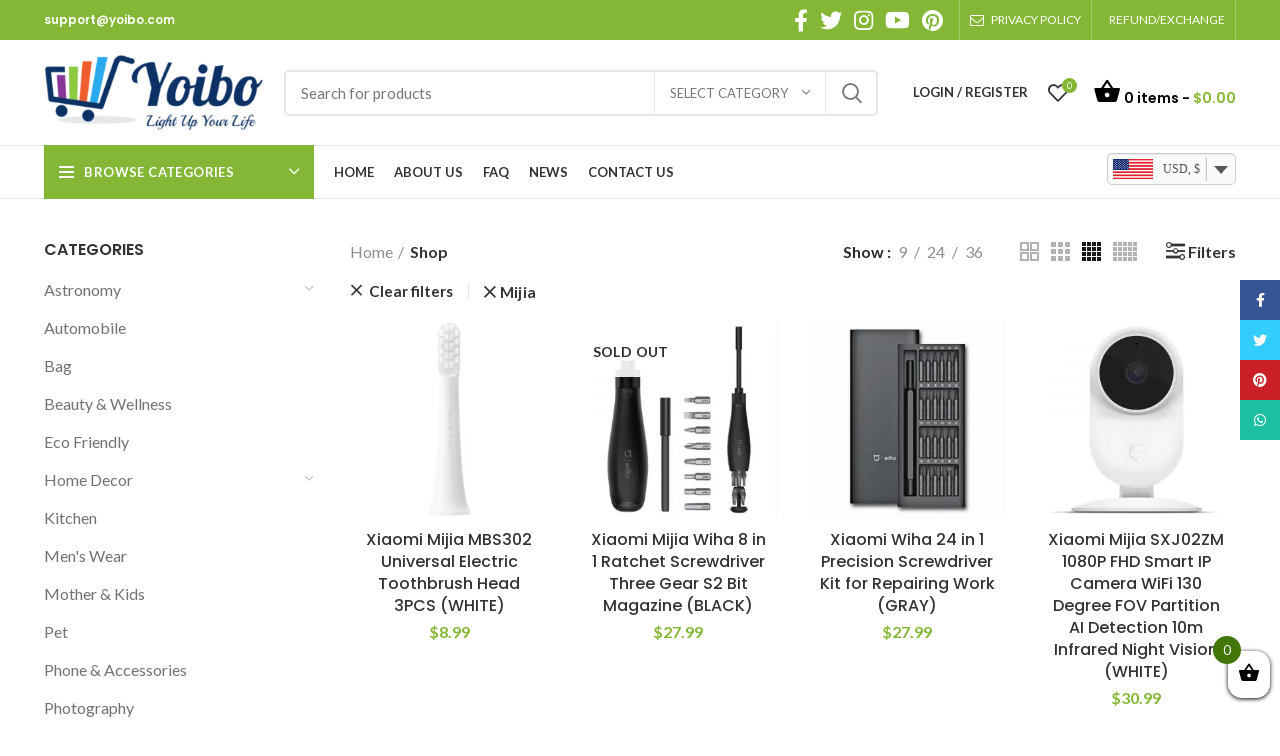

--- FILE ---
content_type: text/html; charset=UTF-8
request_url: https://yoibo.com/shop/?filter_brand=mijia
body_size: 48591
content:
<!DOCTYPE html><html lang="en-US"><head><meta charset="UTF-8"><script data-cfasync="false" id="ao_optimized_gfonts_config">WebFontConfig={google:{families:["Lato:400,700","Poppins:400,600,500"] },classes:false, events:false, timeout:1500};</script><link rel="profile" href="https://gmpg.org/xfn/11"><link rel="pingback" href="https://yoibo.com/xmlrpc.php"> <script>window.MSInputMethodContext && document.documentMode && document.write('<script src="https://yoibo.com/wp-content/themes/woodmart/js/libs/ie11CustomProperties.min.js"><\/script>');</script> <link media="all" href="https://yoibo.com/wp-content/cache/autoptimize/autoptimize_6630030ac898b4ae81667399dd6f9749.php" rel="stylesheet" /><title>Products &#8211; Yoibo</title><meta name='robots' content='max-image-preview:large' /><link rel='dns-prefetch' href='//ajax.googleapis.com' /><link href='https://fonts.gstatic.com' crossorigin='anonymous' rel='preconnect' /><link href='https://ajax.googleapis.com' rel='preconnect' /><link href='https://fonts.googleapis.com' rel='preconnect' /><link rel="alternate" type="application/rss+xml" title="Yoibo &raquo; Feed" href="https://yoibo.com/feed/" /><link rel="alternate" type="application/rss+xml" title="Yoibo &raquo; Comments Feed" href="https://yoibo.com/comments/feed/" /><link rel="alternate" type="application/rss+xml" title="Yoibo &raquo; Products Feed" href="https://yoibo.com/shop/feed/" /><style id='woocommerce-inline-inline-css' type='text/css'>.woocommerce form .form-row .required { visibility: visible; }</style><style id='xoo-wsc-inline-css' type='text/css'>.xoo-wsc-footer a.xoo-wsc-ft-btn{
				background-color: #83b735;
				color: #fff;
				padding-top: 5px;
				padding-bottom: 5px;
			}

			.xoo-wsc-coupon-submit{
				background-color: #83b735;
				color: #fff;
			}
			.xoo-wsc-header{
				background-color: #ffffff;
				color: #000000;
				border-bottom-width: 1px;
				border-bottom-color: #eeeeee;
				border-bottom-style: solid;
				padding: 10px 20px;
			}
			.xoo-wsc-ctxt{
				font-size: 15px;
			}
			.xoo-wsc-close{
				font-size: 25px;
			}
			.xoo-wsc-container{
				width: 320px;
			}
			.xoo-wsc-body{
				background-color: #ffffff;
				font-size: 14px;
				color: #000000;
			}
			input[type='number'].xoo-wsc-qty{
				background-color: #ffffff;
			}
			.xoo-wsc-qtybox{
				border-color: #000000;
			}
			.xoo-wsc-chng{
				border-color: #000000;
			}
			a.xoo-wsc-remove{
				color: #000000;
			}
			a.xoo-wsc-pname{
				color: #000000;
				font-size: 10px;
			}
			.xoo-wsc-img-col{
				width: 35%;
			}
			.xoo-wsc-sum-col{
				width: 60%;
			}
			.xoo-wsc-product{
				border-top-style: solid;
				border-top-color: #eeeeee;
				border-top-width: 1px;
			}
			.xoo-wsc-basket{
				background-color: ;
				bottom: 12px;
				position: fixed;
			}
			.xoo-wsc-basket .xoo-wsc-bki{
				color: #000000;
				font-size: 22px;
			}
			.xoo-wsc-basket img.xoo-wsc-bki{
				width: 22px;
				height: 22px;
			}
			.xoo-wsc-items-count{
				background-color: #417505;
				color: #ffffff;
			}
			.xoo-wsc-footer{
				background-color: #ffffff;
			}
			.xoo-wsc-footer a.xoo-wsc-ft-btn{
				margin: 6px 0;
			}
			.xoo-wsc-wp-item img.size-shop_catalog, .xoo-wsc-rp-item img.wp-post-image{
				width: 75px;
			}
			li.xoo-wsc-rp-item{
				background-color: #fff;
			}
		.xoo-wsc-footer{
				position: absolute;
			}
			.xoo-wsc-container{
				top: 0;
				bottom: 0;
			}
				.xoo-wsc-basket{
					right: 0;
				}
				.xoo-wsc-basket, .xoo-wsc-container{
					transition-property: right;
				}
				.xoo-wsc-items-count{
					left: -15px;
				}
				.xoo-wsc-container{
					right: -320px;
				}
				.xoo-wsc-modal.xoo-wsc-active .xoo-wsc-basket{
					right: 320px;
				}
				.xoo-wsc-modal.xoo-wsc-active .xoo-wsc-container{
					right: 0;
				}
			
.xoo-wsc-total.xoo-wsc-tool { display: none; } .xoo-wsc-sc-icon { font-size: 28px; } .xoo-wsc-sc-cont {font-size: 14px;} input.xoo-wsc-qty { min-width: 35px !important; }</style><link rel='stylesheet' id='xts-style-theme_settings_default-css'  href='https://yoibo.com/wp-content/cache/autoptimize/autoptimize_single_82420baccd1d944a2de156ea67147c5a.php?ver=6.2.4' type='text/css' media='all' /> <script type='text/javascript' src='https://yoibo.com/wp-includes/js/jquery/jquery.min.js?ver=3.6.0' id='jquery-core-js'></script> <script type='text/javascript' src='https://yoibo.com/wp-includes/js/jquery/jquery-migrate.min.js?ver=3.3.2' id='jquery-migrate-js'></script> <script type='text/javascript' id='profit-reports-js-extra'>var PluginConfig = {"pluginName":"profit-reports","pluginVersion":"1.1.3.7","pageSlug":"codup-pr-settings","wpVersion":"5.8.3","wcVersion":"6.1.1"};</script> <script type='text/javascript' src='https://yoibo.com/wp-content/plugins/profit-reports-for-woocommerce/lib/codupads/scripts/adscript.js?ver=1.1.3.7' id='profit-reports-js'></script> <script type='text/javascript' src='https://yoibo.com/wp-content/plugins/woocommerce/assets/js/jquery-blockui/jquery.blockUI.min.js?ver=2.7.0-wc.6.1.1' id='jquery-blockui-js'></script> <script type='text/javascript' id='wc-add-to-cart-js-extra'>var wc_add_to_cart_params = {"ajax_url":"\/wp-admin\/admin-ajax.php","wc_ajax_url":"\/?wc-ajax=%%endpoint%%","i18n_view_cart":"View cart","cart_url":"https:\/\/yoibo.com\/cart\/","is_cart":"","cart_redirect_after_add":"no"};</script> <script type='text/javascript' src='https://yoibo.com/wp-content/plugins/woocommerce/assets/js/frontend/add-to-cart.min.js?ver=6.1.1' id='wc-add-to-cart-js'></script> <script type='text/javascript' src='https://yoibo.com/wp-content/plugins/js_composer/assets/js/vendors/woocommerce-add-to-cart.js?ver=6.8.0' id='vc_woocommerce-add-to-cart-js-js'></script> <script type='text/javascript' src='https://ajax.googleapis.com/ajax/libs/jqueryui/1.12.1/jquery-ui.min.js?ver=5.8.3' id='jquery-ui-js'></script> <script type='text/javascript' src='https://yoibo.com/wp-content/themes/woodmart/js/libs/device.min.js?ver=6.2.4' id='wd-device-library-js'></script> <link rel="https://api.w.org/" href="https://yoibo.com/wp-json/" /><link rel="EditURI" type="application/rsd+xml" title="RSD" href="https://yoibo.com/xmlrpc.php?rsd" /><link rel="wlwmanifest" type="application/wlwmanifest+xml" href="https://yoibo.com/wp-includes/wlwmanifest.xml" /><meta name="generator" content="WordPress 5.8.3" /><meta name="generator" content="WooCommerce 6.1.1" /> <script type="text/javascript">var rp_ajax_url = "https://yoibo.com/wp-admin/admin-ajax.php";</script> <style type="text/css">#rp_shipping_calculator{margin-top:10px;max-width: 400px;}
                .rp_shipping_button{
                    margin-bottom:10px;
                    text-align: left                }
                .rp_shiiping_form{
                    display:block;
                }
                .loaderimage{
                    display:none;
                    margin-left:5px;
                }
                .rp_message{margin-bottom:10px;}
                .rp_error{color:red;}
                .rp_success{color:green;}
                .rp_shipping_button .btn_shipping{
                    padding:8px 10px;
                    text-align: center;
                    display:inline-block;
                    border:0px #ffffff solid;
                    border-radius: 5px;
                    color:#ffffff;
                    background-color: #a0ce4e;
                    cursor:pointer;
                }</style> <script>document.createElement( "picture" );if(!window.HTMLPictureElement && document.addEventListener) {window.addEventListener("DOMContentLoaded", function() {var s = document.createElement("script");s.src = "https://yoibo.com/wp-content/plugins/webp-express/js/picturefill.min.js";document.body.appendChild(s);});}</script><meta name="framework" content="Redux 4.3.3" /><meta name="theme-color" content="#83b735"><meta name="viewport" content="width=device-width, initial-scale=1.0, maximum-scale=1.0, user-scalable=no"> <noscript><style>.woocommerce-product-gallery{ opacity: 1 !important; }</style></noscript><meta name="generator" content="Powered by WPBakery Page Builder - drag and drop page builder for WordPress."/><meta name="generator" content="Powered by Slider Revolution 6.5.13 - responsive, Mobile-Friendly Slider Plugin for WordPress with comfortable drag and drop interface." /><meta name="theme-color" content="#9DD050">  <script>(function(w,d,s,l,i){w[l]=w[l]||[];w[l].push({'gtm.start':
new Date().getTime(),event:'gtm.js'});var f=d.getElementsByTagName(s)[0],
j=d.createElement(s),dl=l!='dataLayer'?'&l='+l:'';j.async=true;j.src=
'https://www.googletagmanager.com/gtm.js?id='+i+dl;f.parentNode.insertBefore(j,f);
})(window,document,'script','dataLayer','GTM-MSTJMFR');</script>    <script>(function(h,o,t,j,a,r){
        h.hj=h.hj||function(){(h.hj.q=h.hj.q||[]).push(arguments)};
        h._hjSettings={hjid:962757,hjsv:6};
        a=o.getElementsByTagName('head')[0];
        r=o.createElement('script');r.async=1;
        r.src=t+h._hjSettings.hjid+j+h._hjSettings.hjsv;
        a.appendChild(r);
    })(window,document,'https://static.hotjar.com/c/hotjar-','.js?sv=');</script> <script>function setREVStartSize(e){
			//window.requestAnimationFrame(function() {
				window.RSIW = window.RSIW===undefined ? window.innerWidth : window.RSIW;
				window.RSIH = window.RSIH===undefined ? window.innerHeight : window.RSIH;
				try {
					var pw = document.getElementById(e.c).parentNode.offsetWidth,
						newh;
					pw = pw===0 || isNaN(pw) ? window.RSIW : pw;
					e.tabw = e.tabw===undefined ? 0 : parseInt(e.tabw);
					e.thumbw = e.thumbw===undefined ? 0 : parseInt(e.thumbw);
					e.tabh = e.tabh===undefined ? 0 : parseInt(e.tabh);
					e.thumbh = e.thumbh===undefined ? 0 : parseInt(e.thumbh);
					e.tabhide = e.tabhide===undefined ? 0 : parseInt(e.tabhide);
					e.thumbhide = e.thumbhide===undefined ? 0 : parseInt(e.thumbhide);
					e.mh = e.mh===undefined || e.mh=="" || e.mh==="auto" ? 0 : parseInt(e.mh,0);
					if(e.layout==="fullscreen" || e.l==="fullscreen")
						newh = Math.max(e.mh,window.RSIH);
					else{
						e.gw = Array.isArray(e.gw) ? e.gw : [e.gw];
						for (var i in e.rl) if (e.gw[i]===undefined || e.gw[i]===0) e.gw[i] = e.gw[i-1];
						e.gh = e.el===undefined || e.el==="" || (Array.isArray(e.el) && e.el.length==0)? e.gh : e.el;
						e.gh = Array.isArray(e.gh) ? e.gh : [e.gh];
						for (var i in e.rl) if (e.gh[i]===undefined || e.gh[i]===0) e.gh[i] = e.gh[i-1];
											
						var nl = new Array(e.rl.length),
							ix = 0,
							sl;
						e.tabw = e.tabhide>=pw ? 0 : e.tabw;
						e.thumbw = e.thumbhide>=pw ? 0 : e.thumbw;
						e.tabh = e.tabhide>=pw ? 0 : e.tabh;
						e.thumbh = e.thumbhide>=pw ? 0 : e.thumbh;
						for (var i in e.rl) nl[i] = e.rl[i]<window.RSIW ? 0 : e.rl[i];
						sl = nl[0];
						for (var i in nl) if (sl>nl[i] && nl[i]>0) { sl = nl[i]; ix=i;}
						var m = pw>(e.gw[ix]+e.tabw+e.thumbw) ? 1 : (pw-(e.tabw+e.thumbw)) / (e.gw[ix]);
						newh =  (e.gh[ix] * m) + (e.tabh + e.thumbh);
					}
					var el = document.getElementById(e.c);
					if (el!==null && el) el.style.height = newh+"px";
					el = document.getElementById(e.c+"_wrapper");
					if (el!==null && el) {
						el.style.height = newh+"px";
						el.style.display = "block";
					}
				} catch(e){
					console.log("Failure at Presize of Slider:" + e)
				}
			//});
		  };</script> <style></style><noscript><style>.wpb_animate_when_almost_visible { opacity: 1; }</style></noscript><style data-type="wd-style-header_528910">.whb-top-bar .wd-dropdown {
	margin-top: 0px;
}

.whb-top-bar .wd-dropdown:after {
	height: 10px;
}


.whb-header-bottom .wd-dropdown {
	margin-top: 6px;
}

.whb-header-bottom .wd-dropdown:after {
	height: 16px;
}


.whb-header .whb-header-bottom .wd-header-cats {
	margin-top: -1px;
	margin-bottom: -1px;
	height: calc(100% + 2px);
}

.whb-clone.whb-sticked .wd-dropdown {
	margin-top: 10px;
}

.whb-clone.whb-sticked .wd-dropdown:after {
	height: 20px;
}

@media (min-width: 1025px) {
		.whb-top-bar-inner {
		height: 40px;
		max-height: 40px;
	}

		
		.whb-general-header-inner {
		height: 105px;
		max-height: 105px;
	}

		
		.whb-header-bottom-inner {
		height: 52px;
		max-height: 52px;
	}

		
			.whb-clone .whb-general-header-inner {
		height: 60px;
		max-height: 60px;
	}
	
	}

@media (max-width: 1024px) {
		.whb-top-bar-inner {
		height: 38px;
		max-height: 38px;
	}
	
		.whb-general-header-inner {
		height: 60px;
		max-height: 60px;
	}
	
		.whb-header-bottom-inner {
		height: 52px;
		max-height: 52px;
	}
	
			.whb-clone .whb-general-header-inner {
		height: 60px;
		max-height: 60px;
	}
	
	}
		
.whb-top-bar {
	background-color: rgba(131, 183, 53, 1);
}

.whb-general-header {
	border-color: rgba(232, 232, 232, 1);border-bottom-width: 1px;border-bottom-style: solid;
}
.whb-wjlcubfdmlq3d7jvmt23 .menu-opener { background-color: rgba(131, 183, 53, 1); }
.whb-header-bottom {
	border-color: rgba(232, 232, 232, 1);border-bottom-width: 1px;border-bottom-style: solid;
}</style><script data-cfasync="false" id="ao_optimized_gfonts_webfontloader">(function() {var wf = document.createElement('script');wf.src='https://ajax.googleapis.com/ajax/libs/webfont/1/webfont.js';wf.type='text/javascript';wf.async='true';var s=document.getElementsByTagName('script')[0];s.parentNode.insertBefore(wf, s);})();</script></head><body class="archive post-type-archive post-type-archive-product theme-woodmart woocommerce-shop woocommerce woocommerce-page woocommerce-no-js has_paypal_express_checkout wrapper-full-width  form-style-semi-rounded  form-border-width-2 categories-accordion-on woodmart-archive-shop woodmart-ajax-shop-on offcanvas-sidebar-mobile offcanvas-sidebar-tablet wpb-js-composer js-comp-ver-6.8.0 vc_responsive currency-usd">
<!-- Google Tag Manager (noscript) -->
<noscript><iframe src="https://www.googletagmanager.com/ns.html?id=GTM-MSTJMFR"
height="0" width="0" style="display:none;visibility:hidden"></iframe></noscript>
<!-- End Google Tag Manager (noscript) --> <script type="text/javascript" id="wd-flicker-fix">// Flicker fix.</script> <div class="website-wrapper"><header class="whb-header whb-sticky-shadow whb-scroll-slide whb-sticky-clone whb-hide-on-scroll"><div class="whb-main-header"><div class="whb-row whb-top-bar whb-not-sticky-row whb-with-bg whb-without-border whb-color-light whb-flex-flex-middle"><div class="container"><div class="whb-flex-row whb-top-bar-inner"><div class="whb-column whb-col-left whb-visible-lg"><div class="wd-header-text set-cont-mb-s reset-last-child  whb-text-element"><h6><a href="/cdn-cgi/l/email-protection#86f5f3f6f6e9f4f2c6ffe9efe4e9a8e5e9eb"><span class="__cf_email__" data-cfemail="9ae9efeaeaf5e8eedae3f5f3f8f5b4f9f5f7">[email&#160;protected]</span></a></h6></div></div><div class="whb-column whb-col-center whb-visible-lg whb-empty-column"></div><div class="whb-column whb-col-right whb-visible-lg"><div class="wd-social-icons woodmart-social-icons text-center icons-design-default icons-size-large color-scheme-light social-follow social-form-circle"> <a rel="noopener noreferrer nofollow" href="https://www.facebook.com/yoiboshop/" target="_blank" class=" wd-social-icon social-facebook" aria-label="Facebook social link"> <span class="wd-icon"></span> </a> <a rel="noopener noreferrer nofollow" href="https://twitter.com/YoiboShop" target="_blank" class=" wd-social-icon social-twitter" aria-label="Twitter social link"> <span class="wd-icon"></span> </a> <a rel="noopener noreferrer nofollow" href="https://www.instagram.com/yoiboshop/" target="_blank" class=" wd-social-icon social-instagram" aria-label="Instagram social link"> <span class="wd-icon"></span> </a> <a rel="noopener noreferrer nofollow" href="https://www.youtube.com/channel/UCjuoU1Cxa_gDWWy-IpiAimA" target="_blank" class=" wd-social-icon social-youtube" aria-label="YouTube social link"> <span class="wd-icon"></span> </a> <a rel="noopener noreferrer nofollow" href="https://www.pinterest.com/yoiboweb/" target="_blank" class=" wd-social-icon social-pinterest" aria-label="Pinterest social link"> <span class="wd-icon"></span> </a></div><div class="wd-header-divider wd-full-height  whb-divider-element"></div><div class="wd-header-nav wd-header-secondary-nav text-right wd-full-height navigation-style-bordered" role="navigation"><ul id="menu-top-bar-right" class="menu wd-nav wd-nav-secondary wd-style-bordered wd-gap-s"><li id="menu-item-61495" class="woodmart-open-newsletter menu-item menu-item-type-custom menu-item-object-custom menu-item-61495 item-level-0 menu-item-design-default menu-simple-dropdown wd-event-hover"><a href="/privacy-policy/" class="woodmart-nav-link"><span class="wd-nav-icon fa fa-envelope-o"></span><span class="nav-link-text">Privacy Policy</span></a></li><li id="menu-item-61494" class="menu-item menu-item-type-custom menu-item-object-custom menu-item-61494 item-level-0 menu-item-design-default menu-simple-dropdown wd-event-hover"><a href="/refund-exchange-policy/" class="woodmart-nav-link"><span class="wd-nav-icon fa fa-fa-exchange-alt"></span><span class="nav-link-text">Refund/Exchange</span></a></li></ul></div><div class="wd-header-divider wd-full-height  whb-divider-element"></div></div><div class="whb-column whb-col-mobile whb-hidden-lg"><div class="wd-social-icons woodmart-social-icons text-center icons-design-default icons-size-large color-scheme-light social-follow social-form-circle"> <a rel="noopener noreferrer nofollow" href="https://www.facebook.com/yoiboshop/" target="_blank" class=" wd-social-icon social-facebook" aria-label="Facebook social link"> <span class="wd-icon"></span> </a> <a rel="noopener noreferrer nofollow" href="https://twitter.com/YoiboShop" target="_blank" class=" wd-social-icon social-twitter" aria-label="Twitter social link"> <span class="wd-icon"></span> </a> <a rel="noopener noreferrer nofollow" href="https://www.instagram.com/yoiboshop/" target="_blank" class=" wd-social-icon social-instagram" aria-label="Instagram social link"> <span class="wd-icon"></span> </a> <a rel="noopener noreferrer nofollow" href="https://www.youtube.com/channel/UCjuoU1Cxa_gDWWy-IpiAimA" target="_blank" class=" wd-social-icon social-youtube" aria-label="YouTube social link"> <span class="wd-icon"></span> </a> <a rel="noopener noreferrer nofollow" href="https://www.pinterest.com/yoiboweb/" target="_blank" class=" wd-social-icon social-pinterest" aria-label="Pinterest social link"> <span class="wd-icon"></span> </a></div><div class="wd-header-text set-cont-mb-s reset-last-child  whb-text-element"><form method="post" action="" class="woocommerce-currency-switcher-form woocs_show_flags" data-ver="2.2.9.1"> <input type="hidden" name="woocommerce-currency-switcher" value="USD" /> <select name="woocommerce-currency-switcher"  data-width="100%" data-flag-position="right" class="woocommerce-currency-switcher" onchange="woocs_redirect(this.value);
 void(0);"><option class="woocs_option_img_USD" value="USD"  selected='selected' data-imagesrc="https://yoibo.com/wp-content/uploads/2019/08/United_States_of_America.png" data-icon="https://yoibo.com/wp-content/uploads/2019/08/United_States_of_America.png" data-description="US Dollar">USD, &#36;</option><option class="woocs_option_img_EUR" value="EUR"  data-imagesrc="https://yoibo.com/wp-content/uploads/2019/08/resized-1200px-Flag_of_Europe.svg-Custom.png" data-icon="https://yoibo.com/wp-content/uploads/2019/08/resized-1200px-Flag_of_Europe.svg-Custom.png" data-description="European Euro">EUR, &euro;</option><option class="woocs_option_img_AED" value="AED"  data-imagesrc="https://yoibo.com/wp-content/uploads/2019/08/UAE.png" data-icon="https://yoibo.com/wp-content/uploads/2019/08/UAE.png" data-description="United Arab Emirates dirham">AED, &#x62f;.&#x625;</option><option class="woocs_option_img_AUD" value="AUD"  data-imagesrc="https://yoibo.com/wp-content/uploads/2019/08/Australia.png" data-icon="https://yoibo.com/wp-content/uploads/2019/08/Australia.png" data-description="Australian Dollar">AUD, AU$</option><option class="woocs_option_img_CAD" value="CAD"  data-imagesrc="https://yoibo.com/wp-content/uploads/2019/08/Canada.png" data-icon="https://yoibo.com/wp-content/uploads/2019/08/Canada.png" data-description="Canadian dollar">CAD,  C$</option><option class="woocs_option_img_CHF" value="CHF"  data-imagesrc="https://yoibo.com/wp-content/uploads/2019/08/Switzerland.png" data-icon="https://yoibo.com/wp-content/uploads/2019/08/Switzerland.png" data-description="Swiss franc">CHF, Fr</option><option class="woocs_option_img_DKK" value="DKK"  data-imagesrc="https://yoibo.com/wp-content/uploads/2019/08/Denmark.png" data-icon="https://yoibo.com/wp-content/uploads/2019/08/Denmark.png" data-description="Danish krone">DKK, &#107;&#114;</option><option class="woocs_option_img_GBP" value="GBP"  data-imagesrc="https://yoibo.com/wp-content/uploads/2019/08/United_Kingdom.png" data-icon="https://yoibo.com/wp-content/uploads/2019/08/United_Kingdom.png" data-description="British Pound">GBP, &pound;</option><option class="woocs_option_img_IDR" value="IDR"  data-imagesrc="https://yoibo.com/wp-content/uploads/2019/08/Indonesia.png" data-icon="https://yoibo.com/wp-content/uploads/2019/08/Indonesia.png" data-description="Indonesian Rupiah">IDR, Rp</option><option class="woocs_option_img_ILS" value="ILS"  data-imagesrc="https://yoibo.com/wp-content/uploads/2019/08/Israel.png" data-icon="https://yoibo.com/wp-content/uploads/2019/08/Israel.png" data-description="Israeli new shekel">ILS, &#8362;</option><option class="woocs_option_img_JPY" value="JPY"  data-imagesrc="https://yoibo.com/wp-content/uploads/2019/08/Japan.png" data-icon="https://yoibo.com/wp-content/uploads/2019/08/Japan.png" data-description="Japanese Yen">JPY, &yen;</option><option class="woocs_option_img_MYR" value="MYR"  data-imagesrc="https://yoibo.com/wp-content/uploads/2019/08/Malaysia.png" data-icon="https://yoibo.com/wp-content/uploads/2019/08/Malaysia.png" data-description="Malaysian Ringgit">MYR, &#82;&#77;</option><option class="woocs_option_img_NZD" value="NZD"  data-imagesrc="https://yoibo.com/wp-content/uploads/2019/08/New_Zealand.png" data-icon="https://yoibo.com/wp-content/uploads/2019/08/New_Zealand.png" data-description="New Zealand Dollar">NZD,  NZ$</option><option class="woocs_option_img_NOK" value="NOK"  data-imagesrc="https://yoibo.com/wp-content/uploads/2019/08/Norway.png" data-icon="https://yoibo.com/wp-content/uploads/2019/08/Norway.png" data-description="Norwegian Krone">NOK, &#107;&#114;</option><option class="woocs_option_img_PLN" value="PLN"  data-imagesrc="https://yoibo.com/wp-content/uploads/2019/08/Poland.png" data-icon="https://yoibo.com/wp-content/uploads/2019/08/Poland.png" data-description="Polish złoty">PLN, &#122;&#322;</option><option class="woocs_option_img_SAR" value="SAR"  data-imagesrc="https://yoibo.com/wp-content/uploads/2019/08/Saudi_Arabia.png" data-icon="https://yoibo.com/wp-content/uploads/2019/08/Saudi_Arabia.png" data-description="Saudi riyal">SAR, &#x631;.&#x633;</option><option class="woocs_option_img_SGD" value="SGD"  data-imagesrc="https://yoibo.com/wp-content/uploads/2019/08/Singapore.png" data-icon="https://yoibo.com/wp-content/uploads/2019/08/Singapore.png" data-description="Singapore Dollar">SGD,  SG$</option><option class="woocs_option_img_SEK" value="SEK"  data-imagesrc="https://yoibo.com/wp-content/uploads/2019/08/Sweden.png" data-icon="https://yoibo.com/wp-content/uploads/2019/08/Sweden.png" data-description="Swedish krona">SEK, &#107;&#114;</option><option class="woocs_option_img_THB" value="THB"  data-imagesrc="https://yoibo.com/wp-content/uploads/2019/08/Thailand.png" data-icon="https://yoibo.com/wp-content/uploads/2019/08/Thailand.png" data-description="Thai baht">THB, &#3647;</option><option class="woocs_option_img_TRY" value="TRY"  data-imagesrc="https://yoibo.com/wp-content/uploads/2019/08/Turkey.png" data-icon="https://yoibo.com/wp-content/uploads/2019/08/Turkey.png" data-description="Turkish lira">TRY, &#8378;</option><option class="woocs_option_img_VND" value="VND"  data-imagesrc="https://yoibo.com/wp-content/uploads/2019/08/Vietnam.png" data-icon="https://yoibo.com/wp-content/uploads/2019/08/Vietnam.png" data-description="Vietnamese đồng">VND, &#8363;</option> </select><div class="woocs_display_none" style="display: none;" >WOOCS v.2.2.9.1</div></form></div></div></div></div></div><div class="whb-row whb-general-header whb-not-sticky-row whb-without-bg whb-border-fullwidth whb-color-dark whb-flex-flex-middle"><div class="container"><div class="whb-flex-row whb-general-header-inner"><div class="whb-column whb-col-left whb-visible-lg"><div class="site-logo"> <a href="https://yoibo.com/" class="wd-logo wd-main-logo woodmart-logo woodmart-main-logo" rel="home"> <picture><source srcset="https://yoibo.com/wp-content/uploads/2018/07/cropped-logo5-768x268-e1531794265141.webp" type="image/webp"><img src="https://yoibo.com/wp-content/uploads/2018/07/cropped-logo5-768x268-e1531794265141.png" alt="Yoibo" style="max-width: 220px;" class="webpexpress-processed"></picture> </a></div></div><div class="whb-column whb-col-center whb-visible-lg"><div class="wd-search-form wd-header-search-form woodmart-search-form"><form role="search" method="get" class="searchform  wd-with-cat has-categories-dropdown wd-style-default search-style-default woodmart-ajax-search" action="https://yoibo.com/"  data-thumbnail="1" data-price="1" data-post_type="product" data-count="20" data-sku="0" data-symbols_count="3"> <input type="text" class="s" placeholder="Search for products" value="" name="s" aria-label="Search" title="Search for products" /> <input type="hidden" name="post_type" value="product"><div class="wd-search-cat wd-scroll search-by-category"> <input type="hidden" name="product_cat" value="0"> <a href="#" rel="nofollow" data-val="0"> <span> Select category </span> </a><div class="wd-dropdown wd-dropdown-search-cat wd-dropdown-menu wd-scroll-content wd-design-default list-wrapper"><ul class="wd-sub-menu sub-menu"><li style="display:none;"><a href="#" data-val="0">Select category</a></li><li class="cat-item cat-item-5178"><a class="pf-value" href="https://yoibo.com/category/astronomy/" data-val="astronomy" data-title="Astronomy" >Astronomy</a><ul class='children'><li class="cat-item cat-item-5179"><a class="pf-value" href="https://yoibo.com/category/astronomy/eyepiece-barlow-lens/" data-val="eyepiece-barlow-lens" data-title="Eyepiece &amp; Barlow Lens" >Eyepiece &amp; Barlow Lens</a></li></ul></li><li class="cat-item cat-item-2637"><a class="pf-value" href="https://yoibo.com/category/automobile/" data-val="automobile" data-title="Automobile" >Automobile</a></li><li class="cat-item cat-item-349"><a class="pf-value" href="https://yoibo.com/category/bag/" data-val="bag" data-title="Bag" >Bag</a></li><li class="cat-item cat-item-106"><a class="pf-value" href="https://yoibo.com/category/beauty-wellness/" data-val="beauty-wellness" data-title="Beauty &amp; Wellness" >Beauty &amp; Wellness</a></li><li class="cat-item cat-item-3126"><a class="pf-value" href="https://yoibo.com/category/eco-friendly/" data-val="eco-friendly" data-title="Eco Friendly" >Eco Friendly</a></li><li class="cat-item cat-item-29"><a class="pf-value" href="https://yoibo.com/category/home-decor/" data-val="home-decor" data-title="Home Decor" >Home Decor</a><ul class='children'><li class="cat-item cat-item-3377"><a class="pf-value" href="https://yoibo.com/category/home-decor/lights/" data-val="lights" data-title="Lights" >Lights</a></li></ul></li><li class="cat-item cat-item-83"><a class="pf-value" href="https://yoibo.com/category/kitchen/" data-val="kitchen" data-title="Kitchen" >Kitchen</a></li><li class="cat-item cat-item-78"><a class="pf-value" href="https://yoibo.com/category/mens-wear/" data-val="mens-wear" data-title="Men&#039;s Wear" >Men&#039;s Wear</a></li><li class="cat-item cat-item-1999"><a class="pf-value" href="https://yoibo.com/category/mother-kids/" data-val="mother-kids" data-title="Mother &amp; Kids" >Mother &amp; Kids</a></li><li class="cat-item cat-item-111"><a class="pf-value" href="https://yoibo.com/category/pet/" data-val="pet" data-title="Pet" >Pet</a></li><li class="cat-item cat-item-2649"><a class="pf-value" href="https://yoibo.com/category/phone-accessories/" data-val="phone-accessories" data-title="Phone &amp; Accessories" >Phone &amp; Accessories</a></li><li class="cat-item cat-item-57"><a class="pf-value" href="https://yoibo.com/category/photography/" data-val="photography" data-title="Photography" >Photography</a></li><li class="cat-item cat-item-454"><a class="pf-value" href="https://yoibo.com/category/sports/" data-val="sports" data-title="Sports" >Sports</a></li><li class="cat-item cat-item-660"><a class="pf-value" href="https://yoibo.com/category/stationery/" data-val="stationery" data-title="Stationery" >Stationery</a></li><li class="cat-item cat-item-117"><a class="pf-value" href="https://yoibo.com/category/tech/" data-val="tech" data-title="Tech" >Tech</a><ul class='children'><li class="cat-item cat-item-3552"><a class="pf-value" href="https://yoibo.com/category/tech/tablet-accessories/" data-val="tablet-accessories" data-title="Tablet &amp; Accessories" >Tablet &amp; Accessories</a></li></ul></li><li class="cat-item cat-item-85"><a class="pf-value" href="https://yoibo.com/category/toy/" data-val="toy" data-title="Toy" >Toy</a></li><li class="cat-item cat-item-15"><a class="pf-value" href="https://yoibo.com/category/travel/" data-val="travel" data-title="Travel" >Travel</a></li><li class="cat-item cat-item-350"><a class="pf-value" href="https://yoibo.com/category/watch/" data-val="watch" data-title="Watch" >Watch</a></li><li class="cat-item cat-item-148"><a class="pf-value" href="https://yoibo.com/category/womens-wear/" data-val="womens-wear" data-title="Women&#039;s Wear" >Women&#039;s Wear</a></li></ul></div></div> <button type="submit" class="searchsubmit"> <span> Search </span> </button></form><div class="search-results-wrapper"><div class="wd-dropdown-results wd-scroll wd-dropdown woodmart-search-results"><div class="wd-scroll-content"></div></div></div></div></div><div class="whb-column whb-col-right whb-visible-lg"><div class="whb-space-element " style="width:15px;"></div><div class="wd-header-my-account wd-tools-element wd-event-hover  wd-account-style-text my-account-with-text login-side-opener woodmart-header-links woodmart-navigation item-event-hover menu-simple-dropdown"> <a href="https://yoibo.com/my-account/" title="My account"> <span class="wd-tools-icon"> </span> <span class="wd-tools-text"> Login / Register </span> </a></div><div class="wd-header-wishlist wd-tools-element wd-style-icon wd-with-count with-product-count woodmart-wishlist-info-widget" title="My Wishlist"> <a href="https://yoibo.com/wishlist/"> <span class="wd-tools-icon wishlist-icon"> <span class="wd-tools-count"> 0 </span> </span> <span class="wd-tools-text wishlist-label"> Wishlist </span> </a></div><div class="wd-header-text set-cont-mb-s reset-last-child  whb-text-element"><h6><a class="xoo-wsc-sc-cont"><span class="xoo-wsc-sc-icon xoo-wsc-icon-basket1"></span><span class="xoo-wsc-sc-count">0</span> items - <span class="xoo-wsc-sc-total"><span class="woocommerce-Price-amount amount"><bdi><span class="woocommerce-Price-currencySymbol">&#36;</span>0.00</bdi></span></span></a></h6></div></div><div class="whb-column whb-mobile-left whb-hidden-lg"><div class="wd-tools-element wd-header-mobile-nav wd-style-text woodmart-burger-icon"> <a href="#" rel="nofollow"> <span class="wd-tools-icon woodmart-burger"> </span> <span class="wd-tools-text">Menu</span> </a></div></div><div class="whb-column whb-mobile-center whb-hidden-lg"><div class="site-logo"> <a href="https://yoibo.com/" class="wd-logo wd-main-logo woodmart-logo woodmart-main-logo" rel="home"> <picture><source srcset="https://yoibo.com/wp-content/uploads/2018/07/cropped-logo5-768x268-e1531794265141.webp" type="image/webp"><img src="https://yoibo.com/wp-content/uploads/2018/07/cropped-logo5-768x268-e1531794265141.png" alt="Yoibo" style="max-width: 179px;" class="webpexpress-processed"></picture> </a></div></div><div class="whb-column whb-mobile-right whb-hidden-lg whb-empty-column"></div></div></div></div><div class="whb-row whb-header-bottom whb-sticky-row whb-without-bg whb-border-fullwidth whb-color-dark whb-flex-flex-middle"><div class="container"><div class="whb-flex-row whb-header-bottom-inner"><div class="whb-column whb-col-left whb-visible-lg"><div class="wd-header-cats wd-event-hover show-on-hover whb-wjlcubfdmlq3d7jvmt23 header-categories-nav" role="navigation"> <span class="menu-opener color-scheme-light has-bg header-categories-nav-wrap"> <span class="menu-opener-icon woodmart-burger"></span> <span class="menu-open-label"> Browse Categories </span> </span><div class="wd-dropdown wd-dropdown-cats  categories-menu-dropdown"><ul id="menu-categories" class="menu wd-nav wd-nav-vertical vertical-navigation"><li id="menu-item-61522" class="menu-item menu-item-type-taxonomy menu-item-object-product_cat menu-item-61522 item-level-0 menu-item-design-default menu-simple-dropdown wd-event-hover"><a href="https://yoibo.com/category/automobile/" class="woodmart-nav-link"><img src="https://yoibo.com/wp-content/uploads/2019/08/car.svg" alt="Automobile"  class="wd-nav-img category-icon" /><span class="nav-link-text">Automobile</span></a></li><li id="menu-item-61523" class="menu-item menu-item-type-taxonomy menu-item-object-product_cat menu-item-61523 item-level-0 menu-item-design-default menu-simple-dropdown wd-event-hover"><a href="https://yoibo.com/category/bag/" class="woodmart-nav-link"><img src="https://yoibo.com/wp-content/uploads/2019/08/briefcase.svg" alt="Bag"  class="wd-nav-img category-icon" /><span class="nav-link-text">Bag</span></a></li><li id="menu-item-61514" class="menu-item menu-item-type-taxonomy menu-item-object-product_cat menu-item-61514 item-level-0 menu-item-design-default menu-simple-dropdown wd-event-hover"><a href="https://yoibo.com/category/beauty-wellness/" class="woodmart-nav-link"><img src="https://yoibo.com/wp-content/uploads/2019/08/heart-line.svg" alt="Beauty &amp; Wellness"  class="wd-nav-img category-icon" /><span class="nav-link-text">Beauty &#038; Wellness</span></a></li><li id="menu-item-61516" class="menu-item menu-item-type-taxonomy menu-item-object-product_cat menu-item-61516 item-level-0 menu-item-design-default menu-simple-dropdown wd-event-hover"><a href="https://yoibo.com/category/home-decor/" class="woodmart-nav-link"><img src="https://yoibo.com/wp-content/uploads/2019/08/lamp.svg" alt="Home Decor"  class="wd-nav-img category-icon" /><span class="nav-link-text">Home Decor</span></a></li><li id="menu-item-61515" class="menu-item menu-item-type-taxonomy menu-item-object-product_cat menu-item-61515 item-level-0 menu-item-design-default menu-simple-dropdown wd-event-hover"><a href="https://yoibo.com/category/kitchen/" class="woodmart-nav-link"><img src="https://yoibo.com/wp-content/uploads/2019/08/dish-spoon-knife.svg" alt="Kitchen"  class="wd-nav-img category-icon" /><span class="nav-link-text">Kitchen</span></a></li><li id="menu-item-61518" class="menu-item menu-item-type-taxonomy menu-item-object-product_cat menu-item-61518 item-level-0 menu-item-design-default menu-simple-dropdown wd-event-hover"><a href="https://yoibo.com/category/mother-kids/" class="woodmart-nav-link"><img src="https://yoibo.com/wp-content/uploads/2019/08/child-girl.svg" alt="Mother &amp; Kids"  class="wd-nav-img category-icon" /><span class="nav-link-text">Mother &#038; Kids</span></a></li><li id="menu-item-61521" class="menu-item menu-item-type-taxonomy menu-item-object-product_cat menu-item-61521 item-level-0 menu-item-design-default menu-simple-dropdown wd-event-hover"><a href="https://yoibo.com/category/pet/" class="woodmart-nav-link"><img src="https://yoibo.com/wp-content/uploads/2019/08/paw.svg" alt="Pet"  class="wd-nav-img category-icon" /><span class="nav-link-text">Pet</span></a></li><li id="menu-item-61520" class="menu-item menu-item-type-taxonomy menu-item-object-product_cat menu-item-61520 item-level-0 menu-item-design-default menu-simple-dropdown wd-event-hover"><a href="https://yoibo.com/category/phone-accessories/" class="woodmart-nav-link"><img src="https://yoibo.com/wp-content/uploads/2019/08/mobile.svg" alt="Phone &amp; Accessories"  class="wd-nav-img category-icon" /><span class="nav-link-text">Phone &#038; Accessories</span></a></li><li id="menu-item-61525" class="menu-item menu-item-type-taxonomy menu-item-object-product_cat menu-item-61525 item-level-0 menu-item-design-default menu-simple-dropdown wd-event-hover"><a href="https://yoibo.com/category/photography/" class="woodmart-nav-link"><img src="https://yoibo.com/wp-content/uploads/2019/08/camera-retro.svg" alt="Photography"  class="wd-nav-img category-icon" /><span class="nav-link-text">Photography</span></a></li><li id="menu-item-61517" class="menu-item menu-item-type-taxonomy menu-item-object-product_cat menu-item-61517 item-level-0 menu-item-design-default menu-simple-dropdown wd-event-hover"><a href="https://yoibo.com/category/sports/" class="woodmart-nav-link"><img src="https://yoibo.com/wp-content/uploads/2019/08/tennis-ball.svg" alt="Sports"  class="wd-nav-img category-icon" /><span class="nav-link-text">Sports</span></a></li><li id="menu-item-61527" class="menu-item menu-item-type-taxonomy menu-item-object-product_cat menu-item-61527 item-level-0 menu-item-design-default menu-simple-dropdown wd-event-hover"><a href="https://yoibo.com/category/stationery/" class="woodmart-nav-link"><img src="https://yoibo.com/wp-content/uploads/2019/08/brush-pencil.svg" alt="Stationery"  class="wd-nav-img category-icon" /><span class="nav-link-text">Stationery</span></a></li><li id="menu-item-61512" class="menu-item menu-item-type-taxonomy menu-item-object-product_cat menu-item-61512 item-level-0 menu-item-design-default menu-simple-dropdown wd-event-hover"><a href="https://yoibo.com/category/tech/" class="woodmart-nav-link"><img src="https://yoibo.com/wp-content/uploads/2019/08/headphone.svg" alt="Tech"  class="wd-nav-img category-icon" /><span class="nav-link-text">Tech</span></a></li><li id="menu-item-61513" class="menu-item menu-item-type-taxonomy menu-item-object-product_cat menu-item-61513 item-level-0 menu-item-design-default menu-simple-dropdown wd-event-hover"><a href="https://yoibo.com/category/toy/" class="woodmart-nav-link"><img src="https://yoibo.com/wp-content/uploads/2019/08/gamepad.svg" alt="Toy"  class="wd-nav-img category-icon" /><span class="nav-link-text">Toy</span></a></li><li id="menu-item-61528" class="menu-item menu-item-type-taxonomy menu-item-object-product_cat menu-item-61528 item-level-0 menu-item-design-default menu-simple-dropdown wd-event-hover"><a href="https://yoibo.com/category/travel/" class="woodmart-nav-link"><img src="https://yoibo.com/wp-content/uploads/2019/08/aeroplane.svg" alt="Travel"  class="wd-nav-img category-icon" /><span class="nav-link-text">Travel</span></a></li><li id="menu-item-61529" class="menu-item menu-item-type-taxonomy menu-item-object-product_cat menu-item-61529 item-level-0 menu-item-design-default menu-simple-dropdown wd-event-hover"><a href="https://yoibo.com/category/watch/" class="woodmart-nav-link"><img src="https://yoibo.com/wp-content/uploads/2019/08/hand-watch.svg" alt="Watch"  class="wd-nav-img category-icon" /><span class="nav-link-text">Watch</span></a></li></ul></div></div></div><div class="whb-column whb-col-center whb-visible-lg"><div class="wd-header-nav wd-header-main-nav text-left navigation-style-default" role="navigation"><ul id="menu-main-menu" class="menu wd-nav wd-nav-main wd-style-default wd-gap-s"><li id="menu-item-61580" class="menu-item menu-item-type-post_type menu-item-object-page menu-item-home menu-item-61580 item-level-0 menu-item-design-default menu-simple-dropdown wd-event-hover"><a href="https://yoibo.com/" class="woodmart-nav-link"><span class="nav-link-text">Home</span></a></li><li id="menu-item-61531" class="menu-item menu-item-type-post_type menu-item-object-page menu-item-61531 item-level-0 menu-item-design-default menu-simple-dropdown wd-event-hover"><a href="https://yoibo.com/about-us/" class="woodmart-nav-link"><span class="nav-link-text">About Us</span></a></li><li id="menu-item-61532" class="menu-item menu-item-type-post_type menu-item-object-page menu-item-61532 item-level-0 menu-item-design-default menu-simple-dropdown wd-event-hover"><a href="https://yoibo.com/faq/" class="woodmart-nav-link"><span class="nav-link-text">FAQ</span></a></li><li id="menu-item-61845" class="menu-item menu-item-type-post_type menu-item-object-page menu-item-61845 item-level-0 menu-item-design-default menu-simple-dropdown wd-event-hover"><a href="https://yoibo.com/blog/" class="woodmart-nav-link"><span class="nav-link-text">News</span></a></li><li id="menu-item-61530" class="menu-item menu-item-type-post_type menu-item-object-page menu-item-61530 item-level-0 menu-item-design-default menu-simple-dropdown wd-event-hover"><a href="https://yoibo.com/contact-us/" class="woodmart-nav-link"><span class="nav-link-text">Contact Us</span></a></li></ul></div></div><div class="whb-column whb-col-right whb-visible-lg"><div class="wd-header-text set-cont-mb-s reset-last-child  whb-text-element"><form method="post" action="" class="woocommerce-currency-switcher-form woocs_show_flags" data-ver="2.2.9.1"> <input type="hidden" name="woocommerce-currency-switcher" value="USD" /> <select name="woocommerce-currency-switcher"  data-width="100%" data-flag-position="right" class="woocommerce-currency-switcher" onchange="woocs_redirect(this.value);
 void(0);"><option class="woocs_option_img_USD" value="USD"  selected='selected' data-imagesrc="https://yoibo.com/wp-content/uploads/2019/08/United_States_of_America.png" data-icon="https://yoibo.com/wp-content/uploads/2019/08/United_States_of_America.png" data-description="US Dollar">USD, &#36;</option><option class="woocs_option_img_EUR" value="EUR"  data-imagesrc="https://yoibo.com/wp-content/uploads/2019/08/resized-1200px-Flag_of_Europe.svg-Custom.png" data-icon="https://yoibo.com/wp-content/uploads/2019/08/resized-1200px-Flag_of_Europe.svg-Custom.png" data-description="European Euro">EUR, &euro;</option><option class="woocs_option_img_AED" value="AED"  data-imagesrc="https://yoibo.com/wp-content/uploads/2019/08/UAE.png" data-icon="https://yoibo.com/wp-content/uploads/2019/08/UAE.png" data-description="United Arab Emirates dirham">AED, &#x62f;.&#x625;</option><option class="woocs_option_img_AUD" value="AUD"  data-imagesrc="https://yoibo.com/wp-content/uploads/2019/08/Australia.png" data-icon="https://yoibo.com/wp-content/uploads/2019/08/Australia.png" data-description="Australian Dollar">AUD, AU$</option><option class="woocs_option_img_CAD" value="CAD"  data-imagesrc="https://yoibo.com/wp-content/uploads/2019/08/Canada.png" data-icon="https://yoibo.com/wp-content/uploads/2019/08/Canada.png" data-description="Canadian dollar">CAD,  C$</option><option class="woocs_option_img_CHF" value="CHF"  data-imagesrc="https://yoibo.com/wp-content/uploads/2019/08/Switzerland.png" data-icon="https://yoibo.com/wp-content/uploads/2019/08/Switzerland.png" data-description="Swiss franc">CHF, Fr</option><option class="woocs_option_img_DKK" value="DKK"  data-imagesrc="https://yoibo.com/wp-content/uploads/2019/08/Denmark.png" data-icon="https://yoibo.com/wp-content/uploads/2019/08/Denmark.png" data-description="Danish krone">DKK, &#107;&#114;</option><option class="woocs_option_img_GBP" value="GBP"  data-imagesrc="https://yoibo.com/wp-content/uploads/2019/08/United_Kingdom.png" data-icon="https://yoibo.com/wp-content/uploads/2019/08/United_Kingdom.png" data-description="British Pound">GBP, &pound;</option><option class="woocs_option_img_IDR" value="IDR"  data-imagesrc="https://yoibo.com/wp-content/uploads/2019/08/Indonesia.png" data-icon="https://yoibo.com/wp-content/uploads/2019/08/Indonesia.png" data-description="Indonesian Rupiah">IDR, Rp</option><option class="woocs_option_img_ILS" value="ILS"  data-imagesrc="https://yoibo.com/wp-content/uploads/2019/08/Israel.png" data-icon="https://yoibo.com/wp-content/uploads/2019/08/Israel.png" data-description="Israeli new shekel">ILS, &#8362;</option><option class="woocs_option_img_JPY" value="JPY"  data-imagesrc="https://yoibo.com/wp-content/uploads/2019/08/Japan.png" data-icon="https://yoibo.com/wp-content/uploads/2019/08/Japan.png" data-description="Japanese Yen">JPY, &yen;</option><option class="woocs_option_img_MYR" value="MYR"  data-imagesrc="https://yoibo.com/wp-content/uploads/2019/08/Malaysia.png" data-icon="https://yoibo.com/wp-content/uploads/2019/08/Malaysia.png" data-description="Malaysian Ringgit">MYR, &#82;&#77;</option><option class="woocs_option_img_NZD" value="NZD"  data-imagesrc="https://yoibo.com/wp-content/uploads/2019/08/New_Zealand.png" data-icon="https://yoibo.com/wp-content/uploads/2019/08/New_Zealand.png" data-description="New Zealand Dollar">NZD,  NZ$</option><option class="woocs_option_img_NOK" value="NOK"  data-imagesrc="https://yoibo.com/wp-content/uploads/2019/08/Norway.png" data-icon="https://yoibo.com/wp-content/uploads/2019/08/Norway.png" data-description="Norwegian Krone">NOK, &#107;&#114;</option><option class="woocs_option_img_PLN" value="PLN"  data-imagesrc="https://yoibo.com/wp-content/uploads/2019/08/Poland.png" data-icon="https://yoibo.com/wp-content/uploads/2019/08/Poland.png" data-description="Polish złoty">PLN, &#122;&#322;</option><option class="woocs_option_img_SAR" value="SAR"  data-imagesrc="https://yoibo.com/wp-content/uploads/2019/08/Saudi_Arabia.png" data-icon="https://yoibo.com/wp-content/uploads/2019/08/Saudi_Arabia.png" data-description="Saudi riyal">SAR, &#x631;.&#x633;</option><option class="woocs_option_img_SGD" value="SGD"  data-imagesrc="https://yoibo.com/wp-content/uploads/2019/08/Singapore.png" data-icon="https://yoibo.com/wp-content/uploads/2019/08/Singapore.png" data-description="Singapore Dollar">SGD,  SG$</option><option class="woocs_option_img_SEK" value="SEK"  data-imagesrc="https://yoibo.com/wp-content/uploads/2019/08/Sweden.png" data-icon="https://yoibo.com/wp-content/uploads/2019/08/Sweden.png" data-description="Swedish krona">SEK, &#107;&#114;</option><option class="woocs_option_img_THB" value="THB"  data-imagesrc="https://yoibo.com/wp-content/uploads/2019/08/Thailand.png" data-icon="https://yoibo.com/wp-content/uploads/2019/08/Thailand.png" data-description="Thai baht">THB, &#3647;</option><option class="woocs_option_img_TRY" value="TRY"  data-imagesrc="https://yoibo.com/wp-content/uploads/2019/08/Turkey.png" data-icon="https://yoibo.com/wp-content/uploads/2019/08/Turkey.png" data-description="Turkish lira">TRY, &#8378;</option><option class="woocs_option_img_VND" value="VND"  data-imagesrc="https://yoibo.com/wp-content/uploads/2019/08/Vietnam.png" data-icon="https://yoibo.com/wp-content/uploads/2019/08/Vietnam.png" data-description="Vietnamese đồng">VND, &#8363;</option> </select><div class="woocs_display_none" style="display: none;" >WOOCS v.2.2.9.1</div></form></div></div><div class="whb-column whb-col-mobile whb-hidden-lg"><div class="wd-search-form wd-header-search-form-mobile woodmart-mobile-search-form woodmart-search-form"><form role="search" method="get" class="searchform  wd-style-with-bg search-style-with-bg woodmart-ajax-search" action="https://yoibo.com/"  data-thumbnail="1" data-price="1" data-post_type="product" data-count="20" data-sku="0" data-symbols_count="3"> <input type="text" class="s" placeholder="Search for products" value="" name="s" aria-label="Search" title="Search for products" /> <input type="hidden" name="post_type" value="product"> <button type="submit" class="searchsubmit"> <span> Search </span> </button></form><div class="search-results-wrapper"><div class="wd-dropdown-results wd-scroll wd-dropdown woodmart-search-results"><div class="wd-scroll-content"></div></div></div></div></div></div></div></div></div></header><div class="main-page-wrapper"><div class="container"><div class="row content-layout-wrapper align-items-start"><aside class="sidebar-container col-lg-3 col-md-3 col-12 order-last order-md-first sidebar-left area-sidebar-shop" role="complementary"><div class="widget-heading"><div class="close-side-widget wd-action-btn wd-style-text wd-cross-icon"> <a href="#" rel="nofollow noopener">close</a></div></div><div class="widget-area"><div id="woocommerce_product_categories-1" class="wd-widget widget sidebar-widget woocommerce widget_product_categories"><h5 class="widget-title">Categories</h5><ul class="product-categories"><li class="cat-item cat-item-5178 cat-parent"><a href="https://yoibo.com/category/astronomy/">Astronomy</a><ul class='children'><li class="cat-item cat-item-5179"><a href="https://yoibo.com/category/astronomy/eyepiece-barlow-lens/">Eyepiece &amp; Barlow Lens</a></li></ul></li><li class="cat-item cat-item-2637"><a href="https://yoibo.com/category/automobile/">Automobile</a></li><li class="cat-item cat-item-349"><a href="https://yoibo.com/category/bag/">Bag</a></li><li class="cat-item cat-item-106"><a href="https://yoibo.com/category/beauty-wellness/">Beauty &amp; Wellness</a></li><li class="cat-item cat-item-3126"><a href="https://yoibo.com/category/eco-friendly/">Eco Friendly</a></li><li class="cat-item cat-item-29 cat-parent"><a href="https://yoibo.com/category/home-decor/">Home Decor</a><ul class='children'><li class="cat-item cat-item-3377"><a href="https://yoibo.com/category/home-decor/lights/">Lights</a></li></ul></li><li class="cat-item cat-item-83"><a href="https://yoibo.com/category/kitchen/">Kitchen</a></li><li class="cat-item cat-item-78"><a href="https://yoibo.com/category/mens-wear/">Men's Wear</a></li><li class="cat-item cat-item-1999"><a href="https://yoibo.com/category/mother-kids/">Mother &amp; Kids</a></li><li class="cat-item cat-item-111"><a href="https://yoibo.com/category/pet/">Pet</a></li><li class="cat-item cat-item-2649"><a href="https://yoibo.com/category/phone-accessories/">Phone &amp; Accessories</a></li><li class="cat-item cat-item-57"><a href="https://yoibo.com/category/photography/">Photography</a></li><li class="cat-item cat-item-454"><a href="https://yoibo.com/category/sports/">Sports</a></li><li class="cat-item cat-item-660"><a href="https://yoibo.com/category/stationery/">Stationery</a></li><li class="cat-item cat-item-117 cat-parent"><a href="https://yoibo.com/category/tech/">Tech</a><ul class='children'><li class="cat-item cat-item-3552"><a href="https://yoibo.com/category/tech/tablet-accessories/">Tablet &amp; Accessories</a></li></ul></li><li class="cat-item cat-item-85"><a href="https://yoibo.com/category/toy/">Toy</a></li><li class="cat-item cat-item-15"><a href="https://yoibo.com/category/travel/">Travel</a></li><li class="cat-item cat-item-350"><a href="https://yoibo.com/category/watch/">Watch</a></li><li class="cat-item cat-item-148"><a href="https://yoibo.com/category/womens-wear/">Women's Wear</a></li></ul></div><div id="woocommerce_price_filter-2" class="wd-widget widget sidebar-widget woocommerce widget_price_filter"><h5 class="widget-title">Filter by price</h5><form method="get" action="https://yoibo.com/shop/"><div class="price_slider_wrapper"><div class="price_slider" style="display:none;"></div><div class="price_slider_amount" data-step="10"> <input type="text" id="min_price" name="min_price" value="0" data-min="0" placeholder="Min price" /> <input type="text" id="max_price" name="max_price" value="50" data-max="50" placeholder="Max price" /> <button type="submit" class="button">Filter</button><div class="price_label" style="display:none;"> Price: <span class="from"></span> &mdash; <span class="to"></span></div> <input type="hidden" name="filter_brand" value="mijia" /><div class="clear"></div></div></div></form></div><div id="woocommerce_products-4" class="wd-widget widget sidebar-widget woocommerce widget_products"><h5 class="widget-title">Products</h5><ul class="product_list_widget"><li> <span class="widget-product-wrap"> <a href="https://yoibo.com/product/portable-laptop-stand-holder-with-adjustable-angle-for-all-laptop/" title="Portable Laptop Stand Holder with Adjustable Angle for All Laptop" class="widget-product-img"> <picture><source srcset="https://yoibo.com/wp-content/uploads/2019/01/46880-b5860f-300x300.webp 300w, https://yoibo.com/wp-content/uploads/2019/01/46880-b5860f-150x150.webp 150w, https://yoibo.com/wp-content/uploads/2019/01/46880-b5860f-768x768.webp 768w, https://yoibo.com/wp-content/uploads/2019/01/46880-b5860f-90x90.webp 90w, https://yoibo.com/wp-content/uploads/2019/01/46880-b5860f-100x100.webp 100w, https://yoibo.com/wp-content/uploads/2019/01/46880-b5860f.webp 800w, https://yoibo.com/wp-content/uploads/2019/01/46880-b5860f-32x32.webp 32w" sizes="(max-width: 300px) 100vw, 300px" type="image/webp"><img width="300" height="300" src="https://yoibo.com/wp-content/uploads/2019/01/46880-b5860f-300x300.jpeg" class="attachment-woocommerce_thumbnail size-woocommerce_thumbnail webpexpress-processed" alt="46880-b5860f.jpeg" loading="lazy" srcset="https://yoibo.com/wp-content/uploads/2019/01/46880-b5860f-300x300.jpeg 300w, https://yoibo.com/wp-content/uploads/2019/01/46880-b5860f-150x150.jpeg 150w, https://yoibo.com/wp-content/uploads/2019/01/46880-b5860f-768x768.jpeg 768w, https://yoibo.com/wp-content/uploads/2019/01/46880-b5860f-90x90.jpeg 90w, https://yoibo.com/wp-content/uploads/2019/01/46880-b5860f-100x100.jpeg 100w, https://yoibo.com/wp-content/uploads/2019/01/46880-b5860f.jpeg 800w, https://yoibo.com/wp-content/uploads/2019/01/46880-b5860f-32x32.jpeg 32w" sizes="(max-width: 300px) 100vw, 300px"></picture> </a> <span class="widget-product-info"> <a href="https://yoibo.com/product/portable-laptop-stand-holder-with-adjustable-angle-for-all-laptop/" title="Portable Laptop Stand Holder with Adjustable Angle for All Laptop" class="wd-entities-title"> Portable Laptop Stand Holder with Adjustable Angle for All Laptop </a> <span class="price"><span class="woocs_price_code" data-product-id="46880"><span class="woocommerce-Price-amount amount"><bdi><span class="woocommerce-Price-currencySymbol">&#36;</span>14.90</bdi></span></span></span> </span> </span></li><li> <span class="widget-product-wrap"> <a href="https://yoibo.com/product/11pcs-skate-park-kit-ramp-parts-for-tech-deck-finger-board-ultimate-sport-training-props/" title="11pcs Skate Park Kit Ramp Parts for Tech Deck Finger Board Ultimate Sport Training Props" class="widget-product-img"> <picture><source srcset="https://yoibo.com/wp-content/uploads/2019/07/20160610144401_46966-300x300.webp 300w, https://yoibo.com/wp-content/uploads/2019/07/20160610144401_46966-150x150.webp 150w, https://yoibo.com/wp-content/uploads/2019/07/20160610144401_46966-768x768.webp 768w, https://yoibo.com/wp-content/uploads/2019/07/20160610144401_46966-90x90.webp 90w, https://yoibo.com/wp-content/uploads/2019/07/20160610144401_46966-100x100.webp 100w, https://yoibo.com/wp-content/uploads/2019/07/20160610144401_46966-500x500.webp 500w, https://yoibo.com/wp-content/uploads/2019/07/20160610144401_46966-800x800.webp 800w, https://yoibo.com/wp-content/uploads/2019/07/20160610144401_46966-32x32.webp 32w, https://yoibo.com/wp-content/uploads/2019/07/20160610144401_46966.webp 1000w" sizes="(max-width: 300px) 100vw, 300px" type="image/webp"><img width="300" height="300" src="https://yoibo.com/wp-content/uploads/2019/07/20160610144401_46966-300x300.jpg" class="attachment-woocommerce_thumbnail size-woocommerce_thumbnail webpexpress-processed" alt="" loading="lazy" srcset="https://yoibo.com/wp-content/uploads/2019/07/20160610144401_46966-300x300.jpg 300w, https://yoibo.com/wp-content/uploads/2019/07/20160610144401_46966-150x150.jpg 150w, https://yoibo.com/wp-content/uploads/2019/07/20160610144401_46966-768x768.jpg 768w, https://yoibo.com/wp-content/uploads/2019/07/20160610144401_46966-90x90.jpg 90w, https://yoibo.com/wp-content/uploads/2019/07/20160610144401_46966-100x100.jpg 100w, https://yoibo.com/wp-content/uploads/2019/07/20160610144401_46966-500x500.jpg 500w, https://yoibo.com/wp-content/uploads/2019/07/20160610144401_46966-800x800.jpg 800w, https://yoibo.com/wp-content/uploads/2019/07/20160610144401_46966-32x32.jpg 32w, https://yoibo.com/wp-content/uploads/2019/07/20160610144401_46966.jpg 1000w" sizes="(max-width: 300px) 100vw, 300px"></picture> </a> <span class="widget-product-info"> <a href="https://yoibo.com/product/11pcs-skate-park-kit-ramp-parts-for-tech-deck-finger-board-ultimate-sport-training-props/" title="11pcs Skate Park Kit Ramp Parts for Tech Deck Finger Board Ultimate Sport Training Props" class="wd-entities-title"> 11pcs Skate Park Kit Ramp Parts for Tech Deck Finger Board Ultimate Sport Training Props </a> <span class="price"><span class="woocs_price_code" data-product-id="59872"><span class="woocommerce-Price-amount amount"><bdi><span class="woocommerce-Price-currencySymbol">&#36;</span>35.90</bdi></span></span></span> </span> </span></li><li> <span class="widget-product-wrap"> <a href="https://yoibo.com/product/inflatable-neck-support-3-dimensional-travel-pillow/" title="Inflatable Neck Support 3 Dimensional Travel Pillow" class="widget-product-img"> <picture><source srcset="https://yoibo.com/wp-content/uploads/2018/10/HTB1SMk6X5DxK1Rjy1zcq6yGeXXa1-300x300.webp 300w, https://yoibo.com/wp-content/uploads/2018/10/HTB1SMk6X5DxK1Rjy1zcq6yGeXXa1-150x150.webp 150w, https://yoibo.com/wp-content/uploads/2018/10/HTB1SMk6X5DxK1Rjy1zcq6yGeXXa1-768x768.webp 768w, https://yoibo.com/wp-content/uploads/2018/10/HTB1SMk6X5DxK1Rjy1zcq6yGeXXa1-90x90.webp 90w, https://yoibo.com/wp-content/uploads/2018/10/HTB1SMk6X5DxK1Rjy1zcq6yGeXXa1-100x100.webp 100w, https://yoibo.com/wp-content/uploads/2018/10/HTB1SMk6X5DxK1Rjy1zcq6yGeXXa1-800x800.webp 800w, https://yoibo.com/wp-content/uploads/2018/10/HTB1SMk6X5DxK1Rjy1zcq6yGeXXa1-32x32.webp 32w, https://yoibo.com/wp-content/uploads/2018/10/HTB1SMk6X5DxK1Rjy1zcq6yGeXXa1.webp 1000w" sizes="(max-width: 300px) 100vw, 300px" type="image/webp"><img width="300" height="300" src="https://yoibo.com/wp-content/uploads/2018/10/HTB1SMk6X5DxK1Rjy1zcq6yGeXXa1-300x300.jpg" class="attachment-woocommerce_thumbnail size-woocommerce_thumbnail webpexpress-processed" alt="" loading="lazy" srcset="https://yoibo.com/wp-content/uploads/2018/10/HTB1SMk6X5DxK1Rjy1zcq6yGeXXa1-300x300.jpg 300w, https://yoibo.com/wp-content/uploads/2018/10/HTB1SMk6X5DxK1Rjy1zcq6yGeXXa1-150x150.jpg 150w, https://yoibo.com/wp-content/uploads/2018/10/HTB1SMk6X5DxK1Rjy1zcq6yGeXXa1-768x768.jpg 768w, https://yoibo.com/wp-content/uploads/2018/10/HTB1SMk6X5DxK1Rjy1zcq6yGeXXa1-90x90.jpg 90w, https://yoibo.com/wp-content/uploads/2018/10/HTB1SMk6X5DxK1Rjy1zcq6yGeXXa1-100x100.jpg 100w, https://yoibo.com/wp-content/uploads/2018/10/HTB1SMk6X5DxK1Rjy1zcq6yGeXXa1-800x800.jpg 800w, https://yoibo.com/wp-content/uploads/2018/10/HTB1SMk6X5DxK1Rjy1zcq6yGeXXa1-32x32.jpg 32w, https://yoibo.com/wp-content/uploads/2018/10/HTB1SMk6X5DxK1Rjy1zcq6yGeXXa1.jpg 1000w" sizes="(max-width: 300px) 100vw, 300px"></picture> </a> <span class="widget-product-info"> <a href="https://yoibo.com/product/inflatable-neck-support-3-dimensional-travel-pillow/" title="Inflatable Neck Support 3 Dimensional Travel Pillow" class="wd-entities-title"> Inflatable Neck Support 3 Dimensional Travel Pillow </a> <span class="price"><span class="woocs_price_code" data-product-id="8081"><span class="woocommerce-Price-amount amount"><bdi><span class="woocommerce-Price-currencySymbol">&#36;</span>16.90</bdi></span></span></span> </span> </span></li><li> <span class="widget-product-wrap"> <a href="https://yoibo.com/product/multi-functional-balanced-vegetable-washer-strainer-colander-defrosting-bowl/" title="NEW Multi-functional Balanced Vegetable Washer, Strainer/Colander, Defrosting Self Balancing Bowl" class="widget-product-img"> <picture><source srcset="https://yoibo.com/wp-content/uploads/2019/04/48106-17d052-300x300.webp" type="image/webp"><img width="300" height="300" src="https://yoibo.com/wp-content/uploads/2019/04/48106-17d052-300x300.jpeg" class="attachment-woocommerce_thumbnail size-woocommerce_thumbnail webpexpress-processed" alt="48106-17d052.jpeg" loading="lazy"></picture> </a> <span class="widget-product-info"> <a href="https://yoibo.com/product/multi-functional-balanced-vegetable-washer-strainer-colander-defrosting-bowl/" title="NEW Multi-functional Balanced Vegetable Washer, Strainer/Colander, Defrosting Self Balancing Bowl" class="wd-entities-title"> NEW Multi-functional Balanced Vegetable Washer, Strainer/Colander, Defrosting Self Balancing Bowl </a> <span class="price"><span class="woocs_price_code" data-product-id="48477"><span class="woocommerce-Price-amount amount"><bdi><span class="woocommerce-Price-currencySymbol">&#36;</span>17.90</bdi></span> &ndash; <span class="woocommerce-Price-amount amount"><bdi><span class="woocommerce-Price-currencySymbol">&#36;</span>21.90</bdi></span></span></span> </span> </span></li><li> <span class="widget-product-wrap"> <a href="https://yoibo.com/product/nexstand-k2-portable-laptop-stand-holder-with-adjustable-angle-for-most-laptop/" title="NEXSTAND K2 Portable Laptop Stand Holder with Adjustable Height for Most Laptop" class="widget-product-img"> <picture><source srcset="https://yoibo.com/wp-content/uploads/2019/01/46882-eintxt-300x300.webp 300w, https://yoibo.com/wp-content/uploads/2019/01/46882-eintxt-150x150.webp 150w, https://yoibo.com/wp-content/uploads/2019/01/46882-eintxt-90x90.webp 90w, https://yoibo.com/wp-content/uploads/2019/01/46882-eintxt-100x100.webp 100w, https://yoibo.com/wp-content/uploads/2019/01/46882-eintxt-32x32.webp 32w" sizes="(max-width: 300px) 100vw, 300px" type="image/webp"><img width="300" height="300" src="https://yoibo.com/wp-content/uploads/2019/01/46882-eintxt-300x300.jpg" class="attachment-woocommerce_thumbnail size-woocommerce_thumbnail webpexpress-processed" alt="" loading="lazy" srcset="https://yoibo.com/wp-content/uploads/2019/01/46882-eintxt-300x300.jpg 300w, https://yoibo.com/wp-content/uploads/2019/01/46882-eintxt-150x150.jpg 150w, https://yoibo.com/wp-content/uploads/2019/01/46882-eintxt-90x90.jpg 90w, https://yoibo.com/wp-content/uploads/2019/01/46882-eintxt-100x100.jpg 100w, https://yoibo.com/wp-content/uploads/2019/01/46882-eintxt-32x32.jpg 32w" sizes="(max-width: 300px) 100vw, 300px"></picture> </a> <span class="widget-product-info"> <a href="https://yoibo.com/product/nexstand-k2-portable-laptop-stand-holder-with-adjustable-angle-for-most-laptop/" title="NEXSTAND K2 Portable Laptop Stand Holder with Adjustable Height for Most Laptop" class="wd-entities-title"> NEXSTAND K2 Portable Laptop Stand Holder with Adjustable Height for Most Laptop </a><div class="star-rating" role="img" aria-label="Rated 5.00 out of 5"><span style="width:100%">Rated <strong class="rating">5.00</strong> out of 5</span></div> <span class="price"><span class="woocs_price_code" data-product-id="46882"><span class="woocommerce-Price-amount amount"><bdi><span class="woocommerce-Price-currencySymbol">&#36;</span>16.90</bdi></span></span></span> </span> </span></li></ul></div></div></aside><div class="site-content shop-content-area col-lg-9 col-12 col-md-9 description-area-before content-with-products" role="main"><div class="woocommerce-notices-wrapper"></div><div class="shop-loop-head"><div class="wd-shop-tools woodmart-woo-breadcrumbs"><nav class="woocommerce-breadcrumb"><a href="https://yoibo.com" class="breadcrumb-link breadcrumb-link-last">Home</a><span class="breadcrumb-last"> Shop</span></nav><p class="woocommerce-result-count"> Showing 1&ndash;12 of 13 results</p></div><div class="wd-shop-tools woodmart-shop-tools"><div class="wd-show-sidebar-btn wd-action-btn wd-style-text woodmart-show-sidebar-btn"> <a href="#" rel="nofollow">Show sidebar</a></div><div class="wd-products-per-page woodmart-products-per-page"> <span class="per-page-title"> Show </span> <a rel="nofollow noopener" href="https://yoibo.com/shop/?filter_brand=mijia&#038;per_page=9" class="per-page-variation"> <span> 9 </span> </a> <span class="per-page-border"></span> <a rel="nofollow noopener" href="https://yoibo.com/shop/?filter_brand=mijia&#038;per_page=24" class="per-page-variation"> <span> 24 </span> </a> <span class="per-page-border"></span> <a rel="nofollow noopener" href="https://yoibo.com/shop/?filter_brand=mijia&#038;per_page=36" class="per-page-variation"> <span> 36 </span> </a> <span class="per-page-border"></span></div><div class="wd-products-shop-view woodmart-products-shop-view products-view-grid"> <a rel="nofollow noopener" href="https://yoibo.com/shop/?filter_brand=mijia&#038;shop_view=grid&#038;per_row=2" class="shop-view per-row-2" aria-label="Grid view 2"> <svg version="1.1" id="Layer_1" xmlns="http://www.w3.org/2000/svg" xmlns:xlink="http://www.w3.org/1999/xlink" x="0px" y="0px"
 width="19px" height="19px" viewBox="0 0 19 19" enable-background="new 0 0 19 19" xml:space="preserve"> <path d="M7,2v5H2V2H7 M9,0H0v9h9V0L9,0z"/> <path d="M17,2v5h-5V2H17 M19,0h-9v9h9V0L19,0z"/> <path d="M7,12v5H2v-5H7 M9,10H0v9h9V10L9,10z"/> <path d="M17,12v5h-5v-5H17 M19,10h-9v9h9V10L19,10z"/> </svg> </a> <a rel="nofollow noopener" href="https://yoibo.com/shop/?filter_brand=mijia&#038;shop_view=grid&#038;per_row=3" class="shop-view per-row-3" aria-label="Grid view 3"> <svg version="1.1" id="Layer_1" xmlns="http://www.w3.org/2000/svg" xmlns:xlink="http://www.w3.org/1999/xlink" x="0px" y="0px"
 width="19px" height="19px" viewBox="0 0 19 19" enable-background="new 0 0 19 19" xml:space="preserve"> <rect width="5" height="5"/> <rect x="7" width="5" height="5"/> <rect x="14" width="5" height="5"/> <rect y="7" width="5" height="5"/> <rect x="7" y="7" width="5" height="5"/> <rect x="14" y="7" width="5" height="5"/> <rect y="14" width="5" height="5"/> <rect x="7" y="14" width="5" height="5"/> <rect x="14" y="14" width="5" height="5"/> </svg> </a> <a rel="nofollow noopener" href="https://yoibo.com/shop/?filter_brand=mijia&#038;shop_view=grid&#038;per_row=4" class="shop-view current-variation per-row-4" aria-label="Grid view 4"> <svg version="1.1" id="Layer_1" xmlns="http://www.w3.org/2000/svg" xmlns:xlink="http://www.w3.org/1999/xlink" x="0px" y="0px"
 width="19px" height="19px" viewBox="0 0 19 19" enable-background="new 0 0 19 19" xml:space="preserve"> <rect width="4" height="4"/> <rect x="5" width="4" height="4"/> <rect x="10" width="4" height="4"/> <rect x="15" width="4" height="4"/> <rect y="5" width="4" height="4"/> <rect x="5" y="5" width="4" height="4"/> <rect x="10" y="5" width="4" height="4"/> <rect x="15" y="5" width="4" height="4"/> <rect y="15" width="4" height="4"/> <rect x="5" y="15" width="4" height="4"/> <rect x="10" y="15" width="4" height="4"/> <rect x="15" y="15" width="4" height="4"/> <rect y="10" width="4" height="4"/> <rect x="5" y="10" width="4" height="4"/> <rect x="10" y="10" width="4" height="4"/> <rect x="15" y="10" width="4" height="4"/> </svg> </a> <a rel="nofollow noopener" href="https://yoibo.com/shop/?filter_brand=mijia&#038;shop_view=grid&#038;per_row=5" class="shop-view per-row-5" aria-label="Grid view 5"> <svg version="1.1" id="b12" xmlns="http://www.w3.org/2000/svg" xmlns:xlink="http://www.w3.org/1999/xlink" x="0px" y="0px"
 width="24px" height="19px" viewBox="0 0 24 19" enable-background="new 0 0 24 19" xml:space="preserve"> <rect width="4" height="4"/> <rect x="5" width="4" height="4"/> <rect x="10" width="4" height="4"/> <rect x="15" width="4" height="4"/> <rect x="20" width="4" height="4"/> <rect y="5" width="4" height="4"/> <rect x="5" y="5" width="4" height="4"/> <rect x="10" y="5" width="4" height="4"/> <rect x="15" y="5" width="4" height="4"/> <rect x="20" y="5" width="4" height="4"/> <rect y="10" width="4" height="4"/> <rect x="5" y="10" width="4" height="4"/> <rect x="10" y="10" width="4" height="4"/> <rect x="15" y="10" width="4" height="4"/> <rect x="20" y="10" width="4" height="4"/> <rect y="15" width="4" height="4"/> <rect x="5" y="15" width="4" height="4"/> <rect x="10" y="15" width="4" height="4"/> <rect x="15" y="15" width="4" height="4"/> <rect x="20" y="15" width="4" height="4"/> </svg> </a></div><div class="wd-filter-buttons wd-action-btn wd-style-text woodmart-filter-buttons"> <a href="#" rel="nofollow" class="open-filters">Filters</a></div></div></div><div class="filters-area"><div class="filters-inner-area align-items-start row"><div id="WOODMART_Widget_Sorting" class="wd-widget widget filter-widget widget-count-2 col-sm-6 col-12 woodmart-woocommerce-sort-by"><h5 class="widget-title">Sort by</h5><form class="woocommerce-ordering-list" method="get"><ul><li> <a href="https://yoibo.com/shop/?filter_brand=mijia&#038;orderby=popularity" data-order="popularity" class="">Popularity</a></li><li> <a href="https://yoibo.com/shop/?filter_brand=mijia&#038;orderby=rating" data-order="rating" class="">Average rating</a></li><li> <a href="https://yoibo.com/shop/?filter_brand=mijia&#038;orderby=date" data-order="date" class="selected-order">Newness</a></li><li> <a href="https://yoibo.com/shop/?filter_brand=mijia&#038;orderby=price" data-order="price" class="">Price: low to high</a></li><li> <a href="https://yoibo.com/shop/?filter_brand=mijia&#038;orderby=price-desc" data-order="price-desc" class="">Price: high to low</a></li></ul></form></div><div id="WOODMART_Widget_Price_Filter" class="wd-widget widget filter-widget widget-count-2 col-sm-6 col-12 woodmart-price-filter"><h5 class="widget-title">Price filter</h5><div class="woodmart-price-filter"><ul><li> <a rel="nofollow noopener" href="https://yoibo.com/shop/?filter_brand=mijia" class="current-state">All</a></li><li> <a rel="nofollow noopener" href="https://yoibo.com/shop/?filter_brand=mijia&#038;min_price=0&#038;max_price=10" class=""><span class="woocommerce-Price-amount amount"><span class="woocommerce-Price-currencySymbol">&#036;</span>0.00</span> - <span class="woocommerce-Price-amount amount"><span class="woocommerce-Price-currencySymbol">&#036;</span>10.00</span></a></li><li> <a rel="nofollow noopener" href="https://yoibo.com/shop/?filter_brand=mijia&#038;min_price=10&#038;max_price=20" class=""><span class="woocommerce-Price-amount amount"><span class="woocommerce-Price-currencySymbol">&#036;</span>10.00</span> - <span class="woocommerce-Price-amount amount"><span class="woocommerce-Price-currencySymbol">&#036;</span>20.00</span></a></li><li> <a rel="nofollow noopener" href="https://yoibo.com/shop/?filter_brand=mijia&#038;min_price=20&#038;max_price=30" class=""><span class="woocommerce-Price-amount amount"><span class="woocommerce-Price-currencySymbol">&#036;</span>20.00</span> - <span class="woocommerce-Price-amount amount"><span class="woocommerce-Price-currencySymbol">&#036;</span>30.00</span></a></li><li> <a rel="nofollow noopener" href="https://yoibo.com/shop/?filter_brand=mijia&#038;min_price=30&#038;max_price=40" class=""><span class="woocommerce-Price-amount amount"><span class="woocommerce-Price-currencySymbol">&#036;</span>30.00</span> - <span class="woocommerce-Price-amount amount"><span class="woocommerce-Price-currencySymbol">&#036;</span>40.00</span></a></li><li> <a rel="nofollow noopener" href="https://yoibo.com/shop/?filter_brand=mijia&#038;min_price=40&#038;max_price=43" class=""><span class="woocommerce-Price-amount amount"><span class="woocommerce-Price-currencySymbol">&#036;</span>40.00</span> +</a></li></ul></div></div></div></div><div class="wd-active-filters woodmart-active-filters"><div class="wd-clear-filters wd-action-btn wd-style-text wd-cross-icon"> <a href="https://yoibo.com/shop/">Clear filters</a></div><div class="widget woocommerce widget_layered_nav_filters"><ul><li class="chosen chosen-brand chosen-brand-mijia"><a rel="nofollow" aria-label="Remove filter" href="https://yoibo.com/shop/">Mijia</a></li></ul></div></div><div class="wd-sticky-loader"><span class="wd-loader"></span></div><div class="products elements-grid align-items-start wd-products-holder  wd-spacing-30 pagination-infinit row grid-columns-4" data-source="main_loop" data-min_price="" data-max_price="" data-columns="4"><div class="product-grid-item product product-no-swatches wd-hover-base woodmart-hover-base  col-md-3 col-sm-4 col-6 first  type-product post-129581 status-publish instock product_cat-beauty-wellness has-post-thumbnail shipping-taxable purchasable product-type-simple" data-loop="1" data-id="129581"><div class="product-wrapper"><div class="content-product-imagin"></div><div class="product-element-top"> <a href="https://yoibo.com/product/xiaomi-mijia-mbs302-universal-electric-toothbrush-head-3pcs-white/" class="product-image-link"> <picture><source srcset="https://yoibo.com/wp-content/uploads/2020/07/20191107183010_5dc3f232a78da-300x300.webp 300w, https://yoibo.com/wp-content/uploads/2020/07/20191107183010_5dc3f232a78da-150x150.webp 150w, https://yoibo.com/wp-content/uploads/2020/07/20191107183010_5dc3f232a78da-100x100.webp 100w, https://yoibo.com/wp-content/uploads/2020/07/20191107183010_5dc3f232a78da-32x32.webp 32w, https://yoibo.com/wp-content/uploads/2020/07/20191107183010_5dc3f232a78da.webp 600w" sizes="(max-width: 300px) 100vw, 300px" type="image/webp"><img width="300" height="300" src="https://yoibo.com/wp-content/uploads/2020/07/20191107183010_5dc3f232a78da-300x300.jpg" class="attachment-woocommerce_thumbnail size-woocommerce_thumbnail webpexpress-processed" alt="" loading="lazy" srcset="https://yoibo.com/wp-content/uploads/2020/07/20191107183010_5dc3f232a78da-300x300.jpg 300w, https://yoibo.com/wp-content/uploads/2020/07/20191107183010_5dc3f232a78da-150x150.jpg 150w, https://yoibo.com/wp-content/uploads/2020/07/20191107183010_5dc3f232a78da-100x100.jpg 100w, https://yoibo.com/wp-content/uploads/2020/07/20191107183010_5dc3f232a78da-32x32.jpg 32w, https://yoibo.com/wp-content/uploads/2020/07/20191107183010_5dc3f232a78da.jpg 600w" sizes="(max-width: 300px) 100vw, 300px"></picture> </a><div class="hover-img"> <a href="https://yoibo.com/product/xiaomi-mijia-mbs302-universal-electric-toothbrush-head-3pcs-white/"> <picture><source srcset="https://yoibo.com/wp-content/uploads/2020/07/20191107183010_5dc3f232c3968-300x300.webp 300w, https://yoibo.com/wp-content/uploads/2020/07/20191107183010_5dc3f232c3968-150x150.webp 150w, https://yoibo.com/wp-content/uploads/2020/07/20191107183010_5dc3f232c3968-100x100.webp 100w, https://yoibo.com/wp-content/uploads/2020/07/20191107183010_5dc3f232c3968-32x32.webp 32w, https://yoibo.com/wp-content/uploads/2020/07/20191107183010_5dc3f232c3968.webp 600w" sizes="(max-width: 300px) 100vw, 300px" type="image/webp"><img width="300" height="300" src="https://yoibo.com/wp-content/uploads/2020/07/20191107183010_5dc3f232c3968-300x300.jpg" class="attachment-woocommerce_thumbnail size-woocommerce_thumbnail webpexpress-processed" alt="" loading="lazy" srcset="https://yoibo.com/wp-content/uploads/2020/07/20191107183010_5dc3f232c3968-300x300.jpg 300w, https://yoibo.com/wp-content/uploads/2020/07/20191107183010_5dc3f232c3968-150x150.jpg 150w, https://yoibo.com/wp-content/uploads/2020/07/20191107183010_5dc3f232c3968-100x100.jpg 100w, https://yoibo.com/wp-content/uploads/2020/07/20191107183010_5dc3f232c3968-32x32.jpg 32w, https://yoibo.com/wp-content/uploads/2020/07/20191107183010_5dc3f232c3968.jpg 600w" sizes="(max-width: 300px) 100vw, 300px"></picture> </a></div><div class="wrapp-swatches"><div class="wd-compare-btn product-compare-button wd-action-btn wd-style-icon wd-compare-icon"> <a href="https://yoibo.com/compare/" data-id="129581" data-added-text="Compare products"> Compare </a></div></div><div class="quick-shop-wrapper wd-fill wd-scroll"><div class="quick-shop-close wd-action-btn wd-style-text wd-cross-icon"><a href="#" rel="nofollow noopener">Close</a></div><div class="quick-shop-form wd-scroll-content"></div></div></div><div class="product-information"><h3 class="wd-entities-title"><a href="https://yoibo.com/product/xiaomi-mijia-mbs302-universal-electric-toothbrush-head-3pcs-white/">Xiaomi Mijia MBS302 Universal Electric Toothbrush Head 3PCS (WHITE)</a></h3><div class="product-rating-price"><div class="wrapp-product-price"> <span class="price"><span class="woocs_price_code" data-product-id="129581"><span class="woocommerce-Price-amount amount"><bdi><span class="woocommerce-Price-currencySymbol">&#36;</span>8.99</bdi></span></span></span></div></div><div class="fade-in-block"><div class="hover-content wd-more-desc woodmart-more-desc"><div class="hover-content-inner wd-more-desc-inner woodmart-more-desc-inner"> Main Features: ● Suitable for Mijia Electric Toothbrush T100 ● Imported delicate soft toothbrush hair ● High density planting ●</div> <a href="#" rel="nofollow" class="wd-more-desc-btn woodmart-more-desc-btn" aria-label="Read more description"><span></span></a></div><div class=" wd-bottom-actions"><div class="wrap-wishlist-button"><div class="wd-wishlist-btn wd-action-btn wd-style-icon wd-wishlist-icon woodmart-wishlist-btn"> <a class="" href="https://yoibo.com/wishlist/" data-key="982d6bd76f" data-product-id="129581" data-added-text="Browse Wishlist">Add to wishlist</a></div></div><div class="wd-add-btn wd-add-btn-replace woodmart-add-btn"><a href="?add-to-cart=129581" data-quantity="1" class="button product_type_simple add_to_cart_button ajax_add_to_cart add-to-cart-loop" data-product_id="129581" data-product_sku="16736" aria-label="Add &ldquo;Xiaomi Mijia MBS302 Universal Electric Toothbrush Head 3PCS (WHITE)&rdquo; to your cart" rel="nofollow"><span>Add to cart</span></a></div><div class="wrap-quickview-button"><div class="quick-view wd-action-btn wd-style-icon wd-quick-view-icon wd-quick-view-btn"> <a
 href="https://yoibo.com/product/xiaomi-mijia-mbs302-universal-electric-toothbrush-head-3pcs-white/"
 class="open-quick-view quick-view-button"
 data-id="129581">Quick view</a></div></div></div></div></div></div></div><div class="product-grid-item wd-with-labels product product-no-swatches wd-hover-base woodmart-hover-base  col-md-3 col-sm-4 col-6 type-product post-117003 status-publish last outofstock product_cat-tech has-post-thumbnail shipping-taxable purchasable product-type-simple" data-loop="2" data-id="117003"><div class="product-wrapper"><div class="content-product-imagin"></div><div class="product-element-top"> <a href="https://yoibo.com/product/xiaomi-mijia-wiha-8-in-1-ratchet-screwdriver-three-gear-s2-bit-magazine-black/" class="product-image-link"><div class="product-labels labels-rounded"><span class="out-of-stock product-label">Sold out</span></div><picture><source srcset="https://yoibo.com/wp-content/uploads/2020/07/20190326125540_37695-300x300.webp 300w, https://yoibo.com/wp-content/uploads/2020/07/20190326125540_37695-150x150.webp 150w, https://yoibo.com/wp-content/uploads/2020/07/20190326125540_37695-768x768.webp 768w, https://yoibo.com/wp-content/uploads/2020/07/20190326125540_37695-600x600.webp 600w, https://yoibo.com/wp-content/uploads/2020/07/20190326125540_37695-100x100.webp 100w, https://yoibo.com/wp-content/uploads/2020/07/20190326125540_37695-800x800.webp 800w, https://yoibo.com/wp-content/uploads/2020/07/20190326125540_37695-32x32.webp 32w, https://yoibo.com/wp-content/uploads/2020/07/20190326125540_37695.webp 1000w" sizes="(max-width: 300px) 100vw, 300px" type="image/webp"><img width="300" height="300" src="https://yoibo.com/wp-content/uploads/2020/07/20190326125540_37695-300x300.jpg" class="attachment-woocommerce_thumbnail size-woocommerce_thumbnail webpexpress-processed" alt="" loading="lazy" srcset="https://yoibo.com/wp-content/uploads/2020/07/20190326125540_37695-300x300.jpg 300w, https://yoibo.com/wp-content/uploads/2020/07/20190326125540_37695-150x150.jpg 150w, https://yoibo.com/wp-content/uploads/2020/07/20190326125540_37695-768x768.jpg 768w, https://yoibo.com/wp-content/uploads/2020/07/20190326125540_37695-600x600.jpg 600w, https://yoibo.com/wp-content/uploads/2020/07/20190326125540_37695-100x100.jpg 100w, https://yoibo.com/wp-content/uploads/2020/07/20190326125540_37695-800x800.jpg 800w, https://yoibo.com/wp-content/uploads/2020/07/20190326125540_37695-32x32.jpg 32w, https://yoibo.com/wp-content/uploads/2020/07/20190326125540_37695.jpg 1000w" sizes="(max-width: 300px) 100vw, 300px"></picture> </a><div class="hover-img"> <a href="https://yoibo.com/product/xiaomi-mijia-wiha-8-in-1-ratchet-screwdriver-three-gear-s2-bit-magazine-black/"> <picture><source srcset="https://yoibo.com/wp-content/uploads/2020/07/20190320090319_74715-300x300.webp 300w, https://yoibo.com/wp-content/uploads/2020/07/20190320090319_74715-150x150.webp 150w, https://yoibo.com/wp-content/uploads/2020/07/20190320090319_74715-768x768.webp 768w, https://yoibo.com/wp-content/uploads/2020/07/20190320090319_74715-600x600.webp 600w, https://yoibo.com/wp-content/uploads/2020/07/20190320090319_74715-100x100.webp 100w, https://yoibo.com/wp-content/uploads/2020/07/20190320090319_74715-800x800.webp 800w, https://yoibo.com/wp-content/uploads/2020/07/20190320090319_74715-32x32.webp 32w, https://yoibo.com/wp-content/uploads/2020/07/20190320090319_74715.webp 1000w" sizes="(max-width: 300px) 100vw, 300px" type="image/webp"><img width="300" height="300" src="https://yoibo.com/wp-content/uploads/2020/07/20190320090319_74715-300x300.jpg" class="attachment-woocommerce_thumbnail size-woocommerce_thumbnail webpexpress-processed" alt="" loading="lazy" srcset="https://yoibo.com/wp-content/uploads/2020/07/20190320090319_74715-300x300.jpg 300w, https://yoibo.com/wp-content/uploads/2020/07/20190320090319_74715-150x150.jpg 150w, https://yoibo.com/wp-content/uploads/2020/07/20190320090319_74715-768x768.jpg 768w, https://yoibo.com/wp-content/uploads/2020/07/20190320090319_74715-600x600.jpg 600w, https://yoibo.com/wp-content/uploads/2020/07/20190320090319_74715-100x100.jpg 100w, https://yoibo.com/wp-content/uploads/2020/07/20190320090319_74715-800x800.jpg 800w, https://yoibo.com/wp-content/uploads/2020/07/20190320090319_74715-32x32.jpg 32w, https://yoibo.com/wp-content/uploads/2020/07/20190320090319_74715.jpg 1000w" sizes="(max-width: 300px) 100vw, 300px"></picture> </a></div><div class="wrapp-swatches"><div class="wd-compare-btn product-compare-button wd-action-btn wd-style-icon wd-compare-icon"> <a href="https://yoibo.com/compare/" data-id="117003" data-added-text="Compare products"> Compare </a></div></div><div class="quick-shop-wrapper wd-fill wd-scroll"><div class="quick-shop-close wd-action-btn wd-style-text wd-cross-icon"><a href="#" rel="nofollow noopener">Close</a></div><div class="quick-shop-form wd-scroll-content"></div></div></div><div class="product-information"><h3 class="wd-entities-title"><a href="https://yoibo.com/product/xiaomi-mijia-wiha-8-in-1-ratchet-screwdriver-three-gear-s2-bit-magazine-black/">Xiaomi Mijia Wiha 8 in 1 Ratchet Screwdriver Three Gear S2 Bit Magazine (BLACK)</a></h3><div class="product-rating-price"><div class="wrapp-product-price"> <span class="price"><span class="woocs_price_code" data-product-id="117003"><span class="woocommerce-Price-amount amount"><bdi><span class="woocommerce-Price-currencySymbol">&#36;</span>27.99</bdi></span></span></span></div></div><div class="fade-in-block"><div class="hover-content wd-more-desc woodmart-more-desc"><div class="hover-content-inner wd-more-desc-inner woodmart-more-desc-inner"> Main Features ● Lightweight integration, labor saving and efficient ● Concealed magazine, the batch is available for use, reducing the</div> <a href="#" rel="nofollow" class="wd-more-desc-btn woodmart-more-desc-btn" aria-label="Read more description"><span></span></a></div><div class=" wd-bottom-actions"><div class="wrap-wishlist-button"><div class="wd-wishlist-btn wd-action-btn wd-style-icon wd-wishlist-icon woodmart-wishlist-btn"> <a class="" href="https://yoibo.com/wishlist/" data-key="982d6bd76f" data-product-id="117003" data-added-text="Browse Wishlist">Add to wishlist</a></div></div><div class="wd-add-btn wd-add-btn-replace woodmart-add-btn"><a href="https://yoibo.com/product/xiaomi-mijia-wiha-8-in-1-ratchet-screwdriver-three-gear-s2-bit-magazine-black/" data-quantity="1" class="button product_type_simple add-to-cart-loop" data-product_id="117003" data-product_sku="13042" aria-label="Read more about &ldquo;Xiaomi Mijia Wiha 8 in 1 Ratchet Screwdriver Three Gear S2 Bit Magazine (BLACK)&rdquo;" rel="nofollow"><span>Read more</span></a></div><div class="wrap-quickview-button"><div class="quick-view wd-action-btn wd-style-icon wd-quick-view-icon wd-quick-view-btn"> <a
 href="https://yoibo.com/product/xiaomi-mijia-wiha-8-in-1-ratchet-screwdriver-three-gear-s2-bit-magazine-black/"
 class="open-quick-view quick-view-button"
 data-id="117003">Quick view</a></div></div></div></div></div></div></div><div class="product-grid-item product product-no-swatches wd-hover-base woodmart-hover-base  col-md-3 col-sm-4 col-6 type-product post-114562 status-publish first instock product_cat-tech has-post-thumbnail shipping-taxable purchasable product-type-simple" data-loop="3" data-id="114562"><div class="product-wrapper"><div class="content-product-imagin"></div><div class="product-element-top"> <a href="https://yoibo.com/product/xiaomi-wiha-24-in-1-precision-screwdriver-kit-for-repairing-work-gray/" class="product-image-link"> <picture><source srcset="https://yoibo.com/wp-content/uploads/2020/07/20170811100335_52163-300x300.webp 300w, https://yoibo.com/wp-content/uploads/2020/07/20170811100335_52163-150x150.webp 150w, https://yoibo.com/wp-content/uploads/2020/07/20170811100335_52163-100x100.webp 100w, https://yoibo.com/wp-content/uploads/2020/07/20170811100335_52163-32x32.webp 32w, https://yoibo.com/wp-content/uploads/2020/07/20170811100335_52163.webp 500w" sizes="(max-width: 300px) 100vw, 300px" type="image/webp"><img width="300" height="300" src="https://yoibo.com/wp-content/uploads/2020/07/20170811100335_52163-300x300.jpg" class="attachment-woocommerce_thumbnail size-woocommerce_thumbnail webpexpress-processed" alt="" loading="lazy" srcset="https://yoibo.com/wp-content/uploads/2020/07/20170811100335_52163-300x300.jpg 300w, https://yoibo.com/wp-content/uploads/2020/07/20170811100335_52163-150x150.jpg 150w, https://yoibo.com/wp-content/uploads/2020/07/20170811100335_52163-100x100.jpg 100w, https://yoibo.com/wp-content/uploads/2020/07/20170811100335_52163-32x32.jpg 32w, https://yoibo.com/wp-content/uploads/2020/07/20170811100335_52163.jpg 500w" sizes="(max-width: 300px) 100vw, 300px"></picture> </a><div class="hover-img"> <a href="https://yoibo.com/product/xiaomi-wiha-24-in-1-precision-screwdriver-kit-for-repairing-work-gray/"> <picture><source srcset="https://yoibo.com/wp-content/uploads/2020/07/20170811100335_73347-300x300.webp 300w, https://yoibo.com/wp-content/uploads/2020/07/20170811100335_73347-150x150.webp 150w, https://yoibo.com/wp-content/uploads/2020/07/20170811100335_73347-100x100.webp 100w, https://yoibo.com/wp-content/uploads/2020/07/20170811100335_73347-32x32.webp 32w, https://yoibo.com/wp-content/uploads/2020/07/20170811100335_73347.webp 500w" sizes="(max-width: 300px) 100vw, 300px" type="image/webp"><img width="300" height="300" src="https://yoibo.com/wp-content/uploads/2020/07/20170811100335_73347-300x300.jpg" class="attachment-woocommerce_thumbnail size-woocommerce_thumbnail webpexpress-processed" alt="" loading="lazy" srcset="https://yoibo.com/wp-content/uploads/2020/07/20170811100335_73347-300x300.jpg 300w, https://yoibo.com/wp-content/uploads/2020/07/20170811100335_73347-150x150.jpg 150w, https://yoibo.com/wp-content/uploads/2020/07/20170811100335_73347-100x100.jpg 100w, https://yoibo.com/wp-content/uploads/2020/07/20170811100335_73347-32x32.jpg 32w, https://yoibo.com/wp-content/uploads/2020/07/20170811100335_73347.jpg 500w" sizes="(max-width: 300px) 100vw, 300px"></picture> </a></div><div class="wrapp-swatches"><div class="wd-compare-btn product-compare-button wd-action-btn wd-style-icon wd-compare-icon"> <a href="https://yoibo.com/compare/" data-id="114562" data-added-text="Compare products"> Compare </a></div></div><div class="quick-shop-wrapper wd-fill wd-scroll"><div class="quick-shop-close wd-action-btn wd-style-text wd-cross-icon"><a href="#" rel="nofollow noopener">Close</a></div><div class="quick-shop-form wd-scroll-content"></div></div></div><div class="product-information"><h3 class="wd-entities-title"><a href="https://yoibo.com/product/xiaomi-wiha-24-in-1-precision-screwdriver-kit-for-repairing-work-gray/">Xiaomi Wiha 24 in 1 Precision Screwdriver Kit for Repairing Work (GRAY)</a></h3><div class="product-rating-price"><div class="wrapp-product-price"> <span class="price"><span class="woocs_price_code" data-product-id="114562"><span class="woocommerce-Price-amount amount"><bdi><span class="woocommerce-Price-currencySymbol">&#36;</span>27.99</bdi></span></span></span></div></div><div class="fade-in-block"><div class="hover-content wd-more-desc woodmart-more-desc"><div class="hover-content-inner wd-more-desc-inner woodmart-more-desc-inner"> &nbsp; Main Features: ● Imported S2 steel material bits, hardness up to 60HRC for long time use ● Anti-rust aluminum</div> <a href="#" rel="nofollow" class="wd-more-desc-btn woodmart-more-desc-btn" aria-label="Read more description"><span></span></a></div><div class=" wd-bottom-actions"><div class="wrap-wishlist-button"><div class="wd-wishlist-btn wd-action-btn wd-style-icon wd-wishlist-icon woodmart-wishlist-btn"> <a class="" href="https://yoibo.com/wishlist/" data-key="982d6bd76f" data-product-id="114562" data-added-text="Browse Wishlist">Add to wishlist</a></div></div><div class="wd-add-btn wd-add-btn-replace woodmart-add-btn"><a href="?add-to-cart=114562" data-quantity="1" class="button product_type_simple add_to_cart_button ajax_add_to_cart add-to-cart-loop" data-product_id="114562" data-product_sku="12734" aria-label="Add &ldquo;Xiaomi Wiha 24 in 1 Precision Screwdriver Kit for Repairing Work (GRAY)&rdquo; to your cart" rel="nofollow"><span>Add to cart</span></a></div><div class="wrap-quickview-button"><div class="quick-view wd-action-btn wd-style-icon wd-quick-view-icon wd-quick-view-btn"> <a
 href="https://yoibo.com/product/xiaomi-wiha-24-in-1-precision-screwdriver-kit-for-repairing-work-gray/"
 class="open-quick-view quick-view-button"
 data-id="114562">Quick view</a></div></div></div></div></div></div></div><div class="product-grid-item product product-no-swatches wd-hover-base woodmart-hover-base  col-md-3 col-sm-4 col-6 last  type-product post-112695 status-publish instock product_cat-tech has-post-thumbnail shipping-taxable purchasable product-type-simple" data-loop="4" data-id="112695"><div class="product-wrapper"><div class="content-product-imagin"></div><div class="product-element-top"> <a href="https://yoibo.com/product/xiaomi-mijia-sxj02zm-1080p-fhd-smart-ip-camera-wifi-130-degree-fov-partition-ai-detection-10m-infrared-night-vision-white/" class="product-image-link"> <picture><source srcset="https://yoibo.com/wp-content/uploads/2020/07/20181206114653_74701-300x300.webp 300w, https://yoibo.com/wp-content/uploads/2020/07/20181206114653_74701-150x150.webp 150w, https://yoibo.com/wp-content/uploads/2020/07/20181206114653_74701-768x768.webp 768w, https://yoibo.com/wp-content/uploads/2020/07/20181206114653_74701-600x600.webp 600w, https://yoibo.com/wp-content/uploads/2020/07/20181206114653_74701-100x100.webp 100w, https://yoibo.com/wp-content/uploads/2020/07/20181206114653_74701-800x800.webp 800w, https://yoibo.com/wp-content/uploads/2020/07/20181206114653_74701-32x32.webp 32w, https://yoibo.com/wp-content/uploads/2020/07/20181206114653_74701.webp 1000w" sizes="(max-width: 300px) 100vw, 300px" type="image/webp"><img width="300" height="300" src="https://yoibo.com/wp-content/uploads/2020/07/20181206114653_74701-300x300.jpg" class="attachment-woocommerce_thumbnail size-woocommerce_thumbnail webpexpress-processed" alt="" loading="lazy" srcset="https://yoibo.com/wp-content/uploads/2020/07/20181206114653_74701-300x300.jpg 300w, https://yoibo.com/wp-content/uploads/2020/07/20181206114653_74701-150x150.jpg 150w, https://yoibo.com/wp-content/uploads/2020/07/20181206114653_74701-768x768.jpg 768w, https://yoibo.com/wp-content/uploads/2020/07/20181206114653_74701-600x600.jpg 600w, https://yoibo.com/wp-content/uploads/2020/07/20181206114653_74701-100x100.jpg 100w, https://yoibo.com/wp-content/uploads/2020/07/20181206114653_74701-800x800.jpg 800w, https://yoibo.com/wp-content/uploads/2020/07/20181206114653_74701-32x32.jpg 32w, https://yoibo.com/wp-content/uploads/2020/07/20181206114653_74701.jpg 1000w" sizes="(max-width: 300px) 100vw, 300px"></picture> </a><div class="hover-img"> <a href="https://yoibo.com/product/xiaomi-mijia-sxj02zm-1080p-fhd-smart-ip-camera-wifi-130-degree-fov-partition-ai-detection-10m-infrared-night-vision-white/"> <picture><source srcset="https://yoibo.com/wp-content/uploads/2020/07/20180721095523_58893-300x300.webp 300w, https://yoibo.com/wp-content/uploads/2020/07/20180721095523_58893-150x150.webp 150w, https://yoibo.com/wp-content/uploads/2020/07/20180721095523_58893-768x768.webp 768w, https://yoibo.com/wp-content/uploads/2020/07/20180721095523_58893-600x600.webp 600w, https://yoibo.com/wp-content/uploads/2020/07/20180721095523_58893-100x100.webp 100w, https://yoibo.com/wp-content/uploads/2020/07/20180721095523_58893-800x800.webp 800w, https://yoibo.com/wp-content/uploads/2020/07/20180721095523_58893-32x32.webp 32w, https://yoibo.com/wp-content/uploads/2020/07/20180721095523_58893.webp 1000w" sizes="(max-width: 300px) 100vw, 300px" type="image/webp"><img width="300" height="300" src="https://yoibo.com/wp-content/uploads/2020/07/20180721095523_58893-300x300.jpg" class="attachment-woocommerce_thumbnail size-woocommerce_thumbnail webpexpress-processed" alt="" loading="lazy" srcset="https://yoibo.com/wp-content/uploads/2020/07/20180721095523_58893-300x300.jpg 300w, https://yoibo.com/wp-content/uploads/2020/07/20180721095523_58893-150x150.jpg 150w, https://yoibo.com/wp-content/uploads/2020/07/20180721095523_58893-768x768.jpg 768w, https://yoibo.com/wp-content/uploads/2020/07/20180721095523_58893-600x600.jpg 600w, https://yoibo.com/wp-content/uploads/2020/07/20180721095523_58893-100x100.jpg 100w, https://yoibo.com/wp-content/uploads/2020/07/20180721095523_58893-800x800.jpg 800w, https://yoibo.com/wp-content/uploads/2020/07/20180721095523_58893-32x32.jpg 32w, https://yoibo.com/wp-content/uploads/2020/07/20180721095523_58893.jpg 1000w" sizes="(max-width: 300px) 100vw, 300px"></picture> </a></div><div class="wrapp-swatches"><div class="wd-compare-btn product-compare-button wd-action-btn wd-style-icon wd-compare-icon"> <a href="https://yoibo.com/compare/" data-id="112695" data-added-text="Compare products"> Compare </a></div></div><div class="quick-shop-wrapper wd-fill wd-scroll"><div class="quick-shop-close wd-action-btn wd-style-text wd-cross-icon"><a href="#" rel="nofollow noopener">Close</a></div><div class="quick-shop-form wd-scroll-content"></div></div></div><div class="product-information"><h3 class="wd-entities-title"><a href="https://yoibo.com/product/xiaomi-mijia-sxj02zm-1080p-fhd-smart-ip-camera-wifi-130-degree-fov-partition-ai-detection-10m-infrared-night-vision-white/">Xiaomi Mijia SXJ02ZM 1080P FHD Smart IP Camera WiFi 130 Degree FOV Partition AI Detection 10m Infrared Night Vision  (WHITE)</a></h3><div class="product-rating-price"><div class="wrapp-product-price"> <span class="price"><span class="woocs_price_code" data-product-id="112695"><span class="woocommerce-Price-amount amount"><bdi><span class="woocommerce-Price-currencySymbol">&#36;</span>30.99</bdi></span></span></span></div></div><div class="fade-in-block"><div class="hover-content wd-more-desc woodmart-more-desc"><div class="hover-content-inner wd-more-desc-inner woodmart-more-desc-inner"> Main Features: ● 1080P FHD resolution, get high-quality image and video ● 130 degrees wide angle FOV, detect wide area</div> <a href="#" rel="nofollow" class="wd-more-desc-btn woodmart-more-desc-btn" aria-label="Read more description"><span></span></a></div><div class=" wd-bottom-actions"><div class="wrap-wishlist-button"><div class="wd-wishlist-btn wd-action-btn wd-style-icon wd-wishlist-icon woodmart-wishlist-btn"> <a class="" href="https://yoibo.com/wishlist/" data-key="982d6bd76f" data-product-id="112695" data-added-text="Browse Wishlist">Add to wishlist</a></div></div><div class="wd-add-btn wd-add-btn-replace woodmart-add-btn"><a href="?add-to-cart=112695" data-quantity="1" class="button product_type_simple add_to_cart_button ajax_add_to_cart add-to-cart-loop" data-product_id="112695" data-product_sku="12514" aria-label="Add &ldquo;Xiaomi Mijia SXJ02ZM 1080P FHD Smart IP Camera WiFi 130 Degree FOV Partition AI Detection 10m Infrared Night Vision  (WHITE)&rdquo; to your cart" rel="nofollow"><span>Add to cart</span></a></div><div class="wrap-quickview-button"><div class="quick-view wd-action-btn wd-style-icon wd-quick-view-icon wd-quick-view-btn"> <a
 href="https://yoibo.com/product/xiaomi-mijia-sxj02zm-1080p-fhd-smart-ip-camera-wifi-130-degree-fov-partition-ai-detection-10m-infrared-night-vision-white/"
 class="open-quick-view quick-view-button"
 data-id="112695">Quick view</a></div></div></div></div></div></div></div><div class="product-grid-item product product-no-swatches wd-hover-base woodmart-hover-base  col-md-3 col-sm-4 col-6 first  type-product post-109954 status-publish last instock product_cat-lights has-post-thumbnail shipping-taxable purchasable product-type-simple" data-loop="5" data-id="109954"><div class="product-wrapper"><div class="content-product-imagin"></div><div class="product-element-top"> <a href="https://yoibo.com/product/xiaomi-mijia-philips-e27-7-5w-600lm-smart-led-bulb-white/" class="product-image-link"> <picture><source srcset="https://yoibo.com/wp-content/uploads/2020/07/20191028095935_42745-300x300.webp 300w, https://yoibo.com/wp-content/uploads/2020/07/20191028095935_42745-150x150.webp 150w, https://yoibo.com/wp-content/uploads/2020/07/20191028095935_42745-768x768.webp 768w, https://yoibo.com/wp-content/uploads/2020/07/20191028095935_42745-600x600.webp 600w, https://yoibo.com/wp-content/uploads/2020/07/20191028095935_42745-100x100.webp 100w, https://yoibo.com/wp-content/uploads/2020/07/20191028095935_42745-800x800.webp 800w, https://yoibo.com/wp-content/uploads/2020/07/20191028095935_42745-32x32.webp 32w, https://yoibo.com/wp-content/uploads/2020/07/20191028095935_42745.webp 1000w" sizes="(max-width: 300px) 100vw, 300px" type="image/webp"><img width="300" height="300" src="https://yoibo.com/wp-content/uploads/2020/07/20191028095935_42745-300x300.jpg" class="attachment-woocommerce_thumbnail size-woocommerce_thumbnail webpexpress-processed" alt="" loading="lazy" srcset="https://yoibo.com/wp-content/uploads/2020/07/20191028095935_42745-300x300.jpg 300w, https://yoibo.com/wp-content/uploads/2020/07/20191028095935_42745-150x150.jpg 150w, https://yoibo.com/wp-content/uploads/2020/07/20191028095935_42745-768x768.jpg 768w, https://yoibo.com/wp-content/uploads/2020/07/20191028095935_42745-600x600.jpg 600w, https://yoibo.com/wp-content/uploads/2020/07/20191028095935_42745-100x100.jpg 100w, https://yoibo.com/wp-content/uploads/2020/07/20191028095935_42745-800x800.jpg 800w, https://yoibo.com/wp-content/uploads/2020/07/20191028095935_42745-32x32.jpg 32w, https://yoibo.com/wp-content/uploads/2020/07/20191028095935_42745.jpg 1000w" sizes="(max-width: 300px) 100vw, 300px"></picture> </a><div class="hover-img"> <a href="https://yoibo.com/product/xiaomi-mijia-philips-e27-7-5w-600lm-smart-led-bulb-white/"> <picture><source srcset="https://yoibo.com/wp-content/uploads/2020/07/20191028095935_39489-300x300.webp 300w, https://yoibo.com/wp-content/uploads/2020/07/20191028095935_39489-150x150.webp 150w, https://yoibo.com/wp-content/uploads/2020/07/20191028095935_39489-768x768.webp 768w, https://yoibo.com/wp-content/uploads/2020/07/20191028095935_39489-600x600.webp 600w, https://yoibo.com/wp-content/uploads/2020/07/20191028095935_39489-100x100.webp 100w, https://yoibo.com/wp-content/uploads/2020/07/20191028095935_39489-800x800.webp 800w, https://yoibo.com/wp-content/uploads/2020/07/20191028095935_39489-32x32.webp 32w, https://yoibo.com/wp-content/uploads/2020/07/20191028095935_39489.webp 1000w" sizes="(max-width: 300px) 100vw, 300px" type="image/webp"><img width="300" height="300" src="https://yoibo.com/wp-content/uploads/2020/07/20191028095935_39489-300x300.jpg" class="attachment-woocommerce_thumbnail size-woocommerce_thumbnail webpexpress-processed" alt="" loading="lazy" srcset="https://yoibo.com/wp-content/uploads/2020/07/20191028095935_39489-300x300.jpg 300w, https://yoibo.com/wp-content/uploads/2020/07/20191028095935_39489-150x150.jpg 150w, https://yoibo.com/wp-content/uploads/2020/07/20191028095935_39489-768x768.jpg 768w, https://yoibo.com/wp-content/uploads/2020/07/20191028095935_39489-600x600.jpg 600w, https://yoibo.com/wp-content/uploads/2020/07/20191028095935_39489-100x100.jpg 100w, https://yoibo.com/wp-content/uploads/2020/07/20191028095935_39489-800x800.jpg 800w, https://yoibo.com/wp-content/uploads/2020/07/20191028095935_39489-32x32.jpg 32w, https://yoibo.com/wp-content/uploads/2020/07/20191028095935_39489.jpg 1000w" sizes="(max-width: 300px) 100vw, 300px"></picture> </a></div><div class="wrapp-swatches"><div class="wd-compare-btn product-compare-button wd-action-btn wd-style-icon wd-compare-icon"> <a href="https://yoibo.com/compare/" data-id="109954" data-added-text="Compare products"> Compare </a></div></div><div class="quick-shop-wrapper wd-fill wd-scroll"><div class="quick-shop-close wd-action-btn wd-style-text wd-cross-icon"><a href="#" rel="nofollow noopener">Close</a></div><div class="quick-shop-form wd-scroll-content"></div></div></div><div class="product-information"><h3 class="wd-entities-title"><a href="https://yoibo.com/product/xiaomi-mijia-philips-e27-7-5w-600lm-smart-led-bulb-white/">Xiaomi Mijia PHILIPS E27 7.5W 600lm Smart LED Bulb (WHITE)</a></h3><div class="product-rating-price"><div class="wrapp-product-price"> <span class="price"><span class="woocs_price_code" data-product-id="109954"><span class="woocommerce-Price-amount amount"><bdi><span class="woocommerce-Price-currencySymbol">&#36;</span>22.99</bdi></span></span></span></div></div><div class="fade-in-block"><div class="hover-content wd-more-desc woodmart-more-desc"><div class="hover-content-inner wd-more-desc-inner woodmart-more-desc-inner"> Main Features: ● Preset four lighting modes: ambilight mode, night light mode, warm mode, read and write mode, one-touch switch</div> <a href="#" rel="nofollow" class="wd-more-desc-btn woodmart-more-desc-btn" aria-label="Read more description"><span></span></a></div><div class=" wd-bottom-actions"><div class="wrap-wishlist-button"><div class="wd-wishlist-btn wd-action-btn wd-style-icon wd-wishlist-icon woodmart-wishlist-btn"> <a class="" href="https://yoibo.com/wishlist/" data-key="982d6bd76f" data-product-id="109954" data-added-text="Browse Wishlist">Add to wishlist</a></div></div><div class="wd-add-btn wd-add-btn-replace woodmart-add-btn"><a href="?add-to-cart=109954" data-quantity="1" class="button product_type_simple add_to_cart_button ajax_add_to_cart add-to-cart-loop" data-product_id="109954" data-product_sku="13497" aria-label="Add &ldquo;Xiaomi Mijia PHILIPS E27 7.5W 600lm Smart LED Bulb (WHITE)&rdquo; to your cart" rel="nofollow"><span>Add to cart</span></a></div><div class="wrap-quickview-button"><div class="quick-view wd-action-btn wd-style-icon wd-quick-view-icon wd-quick-view-btn"> <a
 href="https://yoibo.com/product/xiaomi-mijia-philips-e27-7-5w-600lm-smart-led-bulb-white/"
 class="open-quick-view quick-view-button"
 data-id="109954">Quick view</a></div></div></div></div></div></div></div><div class="product-grid-item product product-no-swatches wd-hover-base woodmart-hover-base  col-md-3 col-sm-4 col-6 type-product post-107180 status-publish first instock product_cat-lights has-post-thumbnail shipping-taxable purchasable product-type-variable has-default-attributes" data-loop="6" data-id="107180"><div class="product-wrapper"><div class="content-product-imagin"></div><div class="product-element-top"> <a href="https://yoibo.com/product/xiaomi-mijia-mjyd01yl-photosensitive-and-ir-sensor-night-light/" class="product-image-link"> <picture><source srcset="https://yoibo.com/wp-content/uploads/2020/07/20181213184928_92129-300x300.webp 300w, https://yoibo.com/wp-content/uploads/2020/07/20181213184928_92129-150x150.webp 150w, https://yoibo.com/wp-content/uploads/2020/07/20181213184928_92129-768x768.webp 768w, https://yoibo.com/wp-content/uploads/2020/07/20181213184928_92129-600x600.webp 600w, https://yoibo.com/wp-content/uploads/2020/07/20181213184928_92129-100x100.webp 100w, https://yoibo.com/wp-content/uploads/2020/07/20181213184928_92129-800x800.webp 800w, https://yoibo.com/wp-content/uploads/2020/07/20181213184928_92129-32x32.webp 32w, https://yoibo.com/wp-content/uploads/2020/07/20181213184928_92129.webp 1000w" sizes="(max-width: 300px) 100vw, 300px" type="image/webp"><img width="300" height="300" src="https://yoibo.com/wp-content/uploads/2020/07/20181213184928_92129-300x300.jpg" class="attachment-woocommerce_thumbnail size-woocommerce_thumbnail webpexpress-processed" alt="" loading="lazy" srcset="https://yoibo.com/wp-content/uploads/2020/07/20181213184928_92129-300x300.jpg 300w, https://yoibo.com/wp-content/uploads/2020/07/20181213184928_92129-150x150.jpg 150w, https://yoibo.com/wp-content/uploads/2020/07/20181213184928_92129-768x768.jpg 768w, https://yoibo.com/wp-content/uploads/2020/07/20181213184928_92129-600x600.jpg 600w, https://yoibo.com/wp-content/uploads/2020/07/20181213184928_92129-100x100.jpg 100w, https://yoibo.com/wp-content/uploads/2020/07/20181213184928_92129-800x800.jpg 800w, https://yoibo.com/wp-content/uploads/2020/07/20181213184928_92129-32x32.jpg 32w, https://yoibo.com/wp-content/uploads/2020/07/20181213184928_92129.jpg 1000w" sizes="(max-width: 300px) 100vw, 300px"></picture> </a><div class="hover-img"> <a href="https://yoibo.com/product/xiaomi-mijia-mjyd01yl-photosensitive-and-ir-sensor-night-light/"> <picture><source srcset="https://yoibo.com/wp-content/uploads/2020/07/20180302164837_80630-300x300.webp 300w, https://yoibo.com/wp-content/uploads/2020/07/20180302164837_80630-150x150.webp 150w, https://yoibo.com/wp-content/uploads/2020/07/20180302164837_80630-768x768.webp 768w, https://yoibo.com/wp-content/uploads/2020/07/20180302164837_80630-600x600.webp 600w, https://yoibo.com/wp-content/uploads/2020/07/20180302164837_80630-100x100.webp 100w, https://yoibo.com/wp-content/uploads/2020/07/20180302164837_80630-800x800.webp 800w, https://yoibo.com/wp-content/uploads/2020/07/20180302164837_80630-32x32.webp 32w, https://yoibo.com/wp-content/uploads/2020/07/20180302164837_80630.webp 1000w" sizes="(max-width: 300px) 100vw, 300px" type="image/webp"><img width="300" height="300" src="https://yoibo.com/wp-content/uploads/2020/07/20180302164837_80630-300x300.jpg" class="attachment-woocommerce_thumbnail size-woocommerce_thumbnail webpexpress-processed" alt="" loading="lazy" srcset="https://yoibo.com/wp-content/uploads/2020/07/20180302164837_80630-300x300.jpg 300w, https://yoibo.com/wp-content/uploads/2020/07/20180302164837_80630-150x150.jpg 150w, https://yoibo.com/wp-content/uploads/2020/07/20180302164837_80630-768x768.jpg 768w, https://yoibo.com/wp-content/uploads/2020/07/20180302164837_80630-600x600.jpg 600w, https://yoibo.com/wp-content/uploads/2020/07/20180302164837_80630-100x100.jpg 100w, https://yoibo.com/wp-content/uploads/2020/07/20180302164837_80630-800x800.jpg 800w, https://yoibo.com/wp-content/uploads/2020/07/20180302164837_80630-32x32.jpg 32w, https://yoibo.com/wp-content/uploads/2020/07/20180302164837_80630.jpg 1000w" sizes="(max-width: 300px) 100vw, 300px"></picture> </a></div><div class="wrapp-swatches"><div class="wd-compare-btn product-compare-button wd-action-btn wd-style-icon wd-compare-icon"> <a href="https://yoibo.com/compare/" data-id="107180" data-added-text="Compare products"> Compare </a></div></div><div class="quick-shop-wrapper wd-fill wd-scroll"><div class="quick-shop-close wd-action-btn wd-style-text wd-cross-icon"><a href="#" rel="nofollow noopener">Close</a></div><div class="quick-shop-form wd-scroll-content"></div></div></div><div class="product-information"><h3 class="wd-entities-title"><a href="https://yoibo.com/product/xiaomi-mijia-mjyd01yl-photosensitive-and-ir-sensor-night-light/">Xiaomi Mijia MJYD01YL Photosensitive and IR Sensor Night Light</a></h3><div class="product-rating-price"><div class="wrapp-product-price"> <span class="price"><span class="woocs_price_code" data-product-id="107180"><span class="woocommerce-Price-amount amount"><bdi><span class="woocommerce-Price-currencySymbol">&#36;</span>13.99</bdi></span> &ndash; <span class="woocommerce-Price-amount amount"><bdi><span class="woocommerce-Price-currencySymbol">&#36;</span>31.99</bdi></span></span></span></div></div><div class="fade-in-block"><div class="hover-content wd-more-desc woodmart-more-desc"><div class="hover-content-inner wd-more-desc-inner woodmart-more-desc-inner"> Using Mijia Sensor Night Light to give you a dream night lamp in your home. Features high-sensitive human induction which</div> <a href="#" rel="nofollow" class="wd-more-desc-btn woodmart-more-desc-btn" aria-label="Read more description"><span></span></a></div><div class=" wd-bottom-actions"><div class="wrap-wishlist-button"><div class="wd-wishlist-btn wd-action-btn wd-style-icon wd-wishlist-icon woodmart-wishlist-btn"> <a class="" href="https://yoibo.com/wishlist/" data-key="982d6bd76f" data-product-id="107180" data-added-text="Browse Wishlist">Add to wishlist</a></div></div><div class="wd-add-btn wd-add-btn-replace woodmart-add-btn"><a href="https://yoibo.com/product/xiaomi-mijia-mjyd01yl-photosensitive-and-ir-sensor-night-light/" data-quantity="1" class="button product_type_variable add_to_cart_button add-to-cart-loop" data-product_id="107180" data-product_sku="14008" aria-label="Select options for &ldquo;Xiaomi Mijia MJYD01YL Photosensitive and IR Sensor Night Light&rdquo;" rel="nofollow"><span>Select options</span></a></div><div class="wrap-quickview-button"><div class="quick-view wd-action-btn wd-style-icon wd-quick-view-icon wd-quick-view-btn"> <a
 href="https://yoibo.com/product/xiaomi-mijia-mjyd01yl-photosensitive-and-ir-sensor-night-light/"
 class="open-quick-view quick-view-button"
 data-id="107180">Quick view</a></div></div></div></div></div></div></div><div class="product-grid-item product product-no-swatches wd-hover-base woodmart-hover-base  col-md-3 col-sm-4 col-6 type-product post-106236 status-publish instock product_cat-lights has-post-thumbnail shipping-taxable purchasable product-type-simple" data-loop="7" data-id="106236"><div class="product-wrapper"><div class="content-product-imagin"></div><div class="product-element-top"> <a href="https://yoibo.com/product/xiaomi-mija-mjtd01yl-smart-led-desk-lamp-flicker-free-intelligent-dimming-4-lighting-modes-white-chinese-plug-2-pin/" class="product-image-link"> <picture><source srcset="https://yoibo.com/wp-content/uploads/2020/07/20180508194817_56890-300x300.webp 300w, https://yoibo.com/wp-content/uploads/2020/07/20180508194817_56890-150x150.webp 150w, https://yoibo.com/wp-content/uploads/2020/07/20180508194817_56890-768x768.webp 768w, https://yoibo.com/wp-content/uploads/2020/07/20180508194817_56890-600x600.webp 600w, https://yoibo.com/wp-content/uploads/2020/07/20180508194817_56890-100x100.webp 100w, https://yoibo.com/wp-content/uploads/2020/07/20180508194817_56890-800x800.webp 800w, https://yoibo.com/wp-content/uploads/2020/07/20180508194817_56890-32x32.webp 32w, https://yoibo.com/wp-content/uploads/2020/07/20180508194817_56890.webp 1000w" sizes="(max-width: 300px) 100vw, 300px" type="image/webp"><img width="300" height="300" src="https://yoibo.com/wp-content/uploads/2020/07/20180508194817_56890-300x300.jpg" class="attachment-woocommerce_thumbnail size-woocommerce_thumbnail webpexpress-processed" alt="" loading="lazy" srcset="https://yoibo.com/wp-content/uploads/2020/07/20180508194817_56890-300x300.jpg 300w, https://yoibo.com/wp-content/uploads/2020/07/20180508194817_56890-150x150.jpg 150w, https://yoibo.com/wp-content/uploads/2020/07/20180508194817_56890-768x768.jpg 768w, https://yoibo.com/wp-content/uploads/2020/07/20180508194817_56890-600x600.jpg 600w, https://yoibo.com/wp-content/uploads/2020/07/20180508194817_56890-100x100.jpg 100w, https://yoibo.com/wp-content/uploads/2020/07/20180508194817_56890-800x800.jpg 800w, https://yoibo.com/wp-content/uploads/2020/07/20180508194817_56890-32x32.jpg 32w, https://yoibo.com/wp-content/uploads/2020/07/20180508194817_56890.jpg 1000w" sizes="(max-width: 300px) 100vw, 300px"></picture> </a><div class="hover-img"> <a href="https://yoibo.com/product/xiaomi-mija-mjtd01yl-smart-led-desk-lamp-flicker-free-intelligent-dimming-4-lighting-modes-white-chinese-plug-2-pin/"> <picture><source srcset="https://yoibo.com/wp-content/uploads/2020/07/20180508194817_38332-300x300.webp 300w, https://yoibo.com/wp-content/uploads/2020/07/20180508194817_38332-150x150.webp 150w, https://yoibo.com/wp-content/uploads/2020/07/20180508194817_38332-768x768.webp 768w, https://yoibo.com/wp-content/uploads/2020/07/20180508194817_38332-600x600.webp 600w, https://yoibo.com/wp-content/uploads/2020/07/20180508194817_38332-100x100.webp 100w, https://yoibo.com/wp-content/uploads/2020/07/20180508194817_38332-800x800.webp 800w, https://yoibo.com/wp-content/uploads/2020/07/20180508194817_38332-32x32.webp 32w, https://yoibo.com/wp-content/uploads/2020/07/20180508194817_38332.webp 1000w" sizes="(max-width: 300px) 100vw, 300px" type="image/webp"><img width="300" height="300" src="https://yoibo.com/wp-content/uploads/2020/07/20180508194817_38332-300x300.jpg" class="attachment-woocommerce_thumbnail size-woocommerce_thumbnail webpexpress-processed" alt="" loading="lazy" srcset="https://yoibo.com/wp-content/uploads/2020/07/20180508194817_38332-300x300.jpg 300w, https://yoibo.com/wp-content/uploads/2020/07/20180508194817_38332-150x150.jpg 150w, https://yoibo.com/wp-content/uploads/2020/07/20180508194817_38332-768x768.jpg 768w, https://yoibo.com/wp-content/uploads/2020/07/20180508194817_38332-600x600.jpg 600w, https://yoibo.com/wp-content/uploads/2020/07/20180508194817_38332-100x100.jpg 100w, https://yoibo.com/wp-content/uploads/2020/07/20180508194817_38332-800x800.jpg 800w, https://yoibo.com/wp-content/uploads/2020/07/20180508194817_38332-32x32.jpg 32w, https://yoibo.com/wp-content/uploads/2020/07/20180508194817_38332.jpg 1000w" sizes="(max-width: 300px) 100vw, 300px"></picture> </a></div><div class="wrapp-swatches"><div class="wd-compare-btn product-compare-button wd-action-btn wd-style-icon wd-compare-icon"> <a href="https://yoibo.com/compare/" data-id="106236" data-added-text="Compare products"> Compare </a></div></div><div class="quick-shop-wrapper wd-fill wd-scroll"><div class="quick-shop-close wd-action-btn wd-style-text wd-cross-icon"><a href="#" rel="nofollow noopener">Close</a></div><div class="quick-shop-form wd-scroll-content"></div></div></div><div class="product-information"><h3 class="wd-entities-title"><a href="https://yoibo.com/product/xiaomi-mija-mjtd01yl-smart-led-desk-lamp-flicker-free-intelligent-dimming-4-lighting-modes-white-chinese-plug-2-pin/">Xiaomi Mija MJTD01YL Smart LED Desk Lamp Flicker-free Intelligent Dimming 4 Lighting Modes (WHITE CHINESE PLUG (2-PIN))</a></h3><div class="product-rating-price"><div class="wrapp-product-price"> <span class="price"><span class="woocs_price_code" data-product-id="106236"><span class="woocommerce-Price-amount amount"><bdi><span class="woocommerce-Price-currencySymbol">&#36;</span>40.99</bdi></span></span></span></div></div><div class="fade-in-block"><div class="hover-content wd-more-desc woodmart-more-desc"><div class="hover-content-inner wd-more-desc-inner woodmart-more-desc-inner"> &nbsp; Mijia Smart LED Desk Lamp &#8211; Simple But Not Easy The new Mi lamp comes with four lighting modes</div> <a href="#" rel="nofollow" class="wd-more-desc-btn woodmart-more-desc-btn" aria-label="Read more description"><span></span></a></div><div class=" wd-bottom-actions"><div class="wrap-wishlist-button"><div class="wd-wishlist-btn wd-action-btn wd-style-icon wd-wishlist-icon woodmart-wishlist-btn"> <a class="" href="https://yoibo.com/wishlist/" data-key="982d6bd76f" data-product-id="106236" data-added-text="Browse Wishlist">Add to wishlist</a></div></div><div class="wd-add-btn wd-add-btn-replace woodmart-add-btn"><a href="?add-to-cart=106236" data-quantity="1" class="button product_type_simple add_to_cart_button ajax_add_to_cart add-to-cart-loop" data-product_id="106236" data-product_sku="13871" aria-label="Add &ldquo;Xiaomi Mija MJTD01YL Smart LED Desk Lamp Flicker-free Intelligent Dimming 4 Lighting Modes (WHITE CHINESE PLUG (2-PIN))&rdquo; to your cart" rel="nofollow"><span>Add to cart</span></a></div><div class="wrap-quickview-button"><div class="quick-view wd-action-btn wd-style-icon wd-quick-view-icon wd-quick-view-btn"> <a
 href="https://yoibo.com/product/xiaomi-mija-mjtd01yl-smart-led-desk-lamp-flicker-free-intelligent-dimming-4-lighting-modes-white-chinese-plug-2-pin/"
 class="open-quick-view quick-view-button"
 data-id="106236">Quick view</a></div></div></div></div></div></div></div><div class="product-grid-item product product-no-swatches wd-hover-base woodmart-hover-base  col-md-3 col-sm-4 col-6 last  type-product post-105677 status-publish last instock product_cat-lights has-post-thumbnail shipping-taxable purchasable product-type-simple" data-loop="8" data-id="105677"><div class="product-wrapper"><div class="content-product-imagin"></div><div class="product-element-top"> <a href="https://yoibo.com/product/xiaomi-mijia-mjtd03yl-wireless-long-endurance-rechargeable-led-table-lamp-bedroom-home-student-desk-bedside-light-white/" class="product-image-link"> <picture><source srcset="https://yoibo.com/wp-content/uploads/2020/07/20190603155510_31078-300x300.webp 300w, https://yoibo.com/wp-content/uploads/2020/07/20190603155510_31078-150x150.webp 150w, https://yoibo.com/wp-content/uploads/2020/07/20190603155510_31078-600x600.webp 600w, https://yoibo.com/wp-content/uploads/2020/07/20190603155510_31078-100x100.webp 100w, https://yoibo.com/wp-content/uploads/2020/07/20190603155510_31078-32x32.webp 32w, https://yoibo.com/wp-content/uploads/2020/07/20190603155510_31078.webp 700w" sizes="(max-width: 300px) 100vw, 300px" type="image/webp"><img width="300" height="300" src="https://yoibo.com/wp-content/uploads/2020/07/20190603155510_31078-300x300.jpg" class="attachment-woocommerce_thumbnail size-woocommerce_thumbnail webpexpress-processed" alt="" loading="lazy" srcset="https://yoibo.com/wp-content/uploads/2020/07/20190603155510_31078-300x300.jpg 300w, https://yoibo.com/wp-content/uploads/2020/07/20190603155510_31078-150x150.jpg 150w, https://yoibo.com/wp-content/uploads/2020/07/20190603155510_31078-600x600.jpg 600w, https://yoibo.com/wp-content/uploads/2020/07/20190603155510_31078-100x100.jpg 100w, https://yoibo.com/wp-content/uploads/2020/07/20190603155510_31078-32x32.jpg 32w, https://yoibo.com/wp-content/uploads/2020/07/20190603155510_31078.jpg 700w" sizes="(max-width: 300px) 100vw, 300px"></picture> </a><div class="hover-img"> <a href="https://yoibo.com/product/xiaomi-mijia-mjtd03yl-wireless-long-endurance-rechargeable-led-table-lamp-bedroom-home-student-desk-bedside-light-white/"> <picture><source srcset="https://yoibo.com/wp-content/uploads/2020/07/20190603155511_27059-300x300.webp 300w, https://yoibo.com/wp-content/uploads/2020/07/20190603155511_27059-150x150.webp 150w, https://yoibo.com/wp-content/uploads/2020/07/20190603155511_27059-600x600.webp 600w, https://yoibo.com/wp-content/uploads/2020/07/20190603155511_27059-100x100.webp 100w, https://yoibo.com/wp-content/uploads/2020/07/20190603155511_27059-32x32.webp 32w, https://yoibo.com/wp-content/uploads/2020/07/20190603155511_27059.webp 700w" sizes="(max-width: 300px) 100vw, 300px" type="image/webp"><img width="300" height="300" src="https://yoibo.com/wp-content/uploads/2020/07/20190603155511_27059-300x300.jpg" class="attachment-woocommerce_thumbnail size-woocommerce_thumbnail webpexpress-processed" alt="" loading="lazy" srcset="https://yoibo.com/wp-content/uploads/2020/07/20190603155511_27059-300x300.jpg 300w, https://yoibo.com/wp-content/uploads/2020/07/20190603155511_27059-150x150.jpg 150w, https://yoibo.com/wp-content/uploads/2020/07/20190603155511_27059-600x600.jpg 600w, https://yoibo.com/wp-content/uploads/2020/07/20190603155511_27059-100x100.jpg 100w, https://yoibo.com/wp-content/uploads/2020/07/20190603155511_27059-32x32.jpg 32w, https://yoibo.com/wp-content/uploads/2020/07/20190603155511_27059.jpg 700w" sizes="(max-width: 300px) 100vw, 300px"></picture> </a></div><div class="wrapp-swatches"><div class="wd-compare-btn product-compare-button wd-action-btn wd-style-icon wd-compare-icon"> <a href="https://yoibo.com/compare/" data-id="105677" data-added-text="Compare products"> Compare </a></div></div><div class="quick-shop-wrapper wd-fill wd-scroll"><div class="quick-shop-close wd-action-btn wd-style-text wd-cross-icon"><a href="#" rel="nofollow noopener">Close</a></div><div class="quick-shop-form wd-scroll-content"></div></div></div><div class="product-information"><h3 class="wd-entities-title"><a href="https://yoibo.com/product/xiaomi-mijia-mjtd03yl-wireless-long-endurance-rechargeable-led-table-lamp-bedroom-home-student-desk-bedside-light-white/">Xiaomi Mijia MJTD03YL Wireless Long Endurance Rechargeable LED Table Lamp Bedroom Home Student Desk Bedside Light  (WHITE)</a></h3><div class="product-rating-price"><div class="wrapp-product-price"> <span class="price"><span class="woocs_price_code" data-product-id="105677"><span class="woocommerce-Price-amount amount"><bdi><span class="woocommerce-Price-currencySymbol">&#36;</span>27.99</bdi></span></span></span></div></div><div class="fade-in-block"><div class="hover-content wd-more-desc woodmart-more-desc"><div class="hover-content-inner wd-more-desc-inner woodmart-more-desc-inner"> Main Features: ● Working temperature: -10 &#8211; 40 Deg.C ● Battery capacity: 2000mAh ● Maximum charging voltage: 5V ● Maximum</div> <a href="#" rel="nofollow" class="wd-more-desc-btn woodmart-more-desc-btn" aria-label="Read more description"><span></span></a></div><div class=" wd-bottom-actions"><div class="wrap-wishlist-button"><div class="wd-wishlist-btn wd-action-btn wd-style-icon wd-wishlist-icon woodmart-wishlist-btn"> <a class="" href="https://yoibo.com/wishlist/" data-key="982d6bd76f" data-product-id="105677" data-added-text="Browse Wishlist">Add to wishlist</a></div></div><div class="wd-add-btn wd-add-btn-replace woodmart-add-btn"><a href="?add-to-cart=105677" data-quantity="1" class="button product_type_simple add_to_cart_button ajax_add_to_cart add-to-cart-loop" data-product_id="105677" data-product_sku="13829" aria-label="Add &ldquo;Xiaomi Mijia MJTD03YL Wireless Long Endurance Rechargeable LED Table Lamp Bedroom Home Student Desk Bedside Light  (WHITE)&rdquo; to your cart" rel="nofollow"><span>Add to cart</span></a></div><div class="wrap-quickview-button"><div class="quick-view wd-action-btn wd-style-icon wd-quick-view-icon wd-quick-view-btn"> <a
 href="https://yoibo.com/product/xiaomi-mijia-mjtd03yl-wireless-long-endurance-rechargeable-led-table-lamp-bedroom-home-student-desk-bedside-light-white/"
 class="open-quick-view quick-view-button"
 data-id="105677">Quick view</a></div></div></div></div></div></div></div><div class="product-grid-item product product-no-swatches wd-hover-base woodmart-hover-base  col-md-3 col-sm-4 col-6 first  type-product post-95009 status-publish first instock product_cat-sports has-post-thumbnail shipping-taxable purchasable product-type-simple" data-loop="9" data-id="95009"><div class="product-wrapper"><div class="content-product-imagin"></div><div class="product-element-top"> <a href="https://yoibo.com/product/xiaomi-mijia-bicycle-pump-black/" class="product-image-link"> <picture><source srcset="https://yoibo.com/wp-content/uploads/2020/06/20190807181506_33798-300x300.webp 300w, https://yoibo.com/wp-content/uploads/2020/06/20190807181506_33798-150x150.webp 150w, https://yoibo.com/wp-content/uploads/2020/06/20190807181506_33798-768x768.webp 768w, https://yoibo.com/wp-content/uploads/2020/06/20190807181506_33798-600x600.webp 600w, https://yoibo.com/wp-content/uploads/2020/06/20190807181506_33798-100x100.webp 100w, https://yoibo.com/wp-content/uploads/2020/06/20190807181506_33798-800x800.webp 800w, https://yoibo.com/wp-content/uploads/2020/06/20190807181506_33798-32x32.webp 32w, https://yoibo.com/wp-content/uploads/2020/06/20190807181506_33798.webp 1000w" sizes="(max-width: 300px) 100vw, 300px" type="image/webp"><img width="300" height="300" src="https://yoibo.com/wp-content/uploads/2020/06/20190807181506_33798-300x300.jpg" class="attachment-woocommerce_thumbnail size-woocommerce_thumbnail webpexpress-processed" alt="" loading="lazy" srcset="https://yoibo.com/wp-content/uploads/2020/06/20190807181506_33798-300x300.jpg 300w, https://yoibo.com/wp-content/uploads/2020/06/20190807181506_33798-150x150.jpg 150w, https://yoibo.com/wp-content/uploads/2020/06/20190807181506_33798-768x768.jpg 768w, https://yoibo.com/wp-content/uploads/2020/06/20190807181506_33798-600x600.jpg 600w, https://yoibo.com/wp-content/uploads/2020/06/20190807181506_33798-100x100.jpg 100w, https://yoibo.com/wp-content/uploads/2020/06/20190807181506_33798-800x800.jpg 800w, https://yoibo.com/wp-content/uploads/2020/06/20190807181506_33798-32x32.jpg 32w, https://yoibo.com/wp-content/uploads/2020/06/20190807181506_33798.jpg 1000w" sizes="(max-width: 300px) 100vw, 300px"></picture> </a><div class="hover-img"> <a href="https://yoibo.com/product/xiaomi-mijia-bicycle-pump-black/"> <picture><source srcset="https://yoibo.com/wp-content/uploads/2020/06/20190807181506_12860-300x300.webp 300w, https://yoibo.com/wp-content/uploads/2020/06/20190807181506_12860-150x150.webp 150w, https://yoibo.com/wp-content/uploads/2020/06/20190807181506_12860-100x100.webp 100w, https://yoibo.com/wp-content/uploads/2020/06/20190807181506_12860-32x32.webp 32w, https://yoibo.com/wp-content/uploads/2020/06/20190807181506_12860.webp 600w" sizes="(max-width: 300px) 100vw, 300px" type="image/webp"><img width="300" height="300" src="https://yoibo.com/wp-content/uploads/2020/06/20190807181506_12860-300x300.jpg" class="attachment-woocommerce_thumbnail size-woocommerce_thumbnail webpexpress-processed" alt="" loading="lazy" srcset="https://yoibo.com/wp-content/uploads/2020/06/20190807181506_12860-300x300.jpg 300w, https://yoibo.com/wp-content/uploads/2020/06/20190807181506_12860-150x150.jpg 150w, https://yoibo.com/wp-content/uploads/2020/06/20190807181506_12860-100x100.jpg 100w, https://yoibo.com/wp-content/uploads/2020/06/20190807181506_12860-32x32.jpg 32w, https://yoibo.com/wp-content/uploads/2020/06/20190807181506_12860.jpg 600w" sizes="(max-width: 300px) 100vw, 300px"></picture> </a></div><div class="wrapp-swatches"><div class="wd-compare-btn product-compare-button wd-action-btn wd-style-icon wd-compare-icon"> <a href="https://yoibo.com/compare/" data-id="95009" data-added-text="Compare products"> Compare </a></div></div><div class="quick-shop-wrapper wd-fill wd-scroll"><div class="quick-shop-close wd-action-btn wd-style-text wd-cross-icon"><a href="#" rel="nofollow noopener">Close</a></div><div class="quick-shop-form wd-scroll-content"></div></div></div><div class="product-information"><h3 class="wd-entities-title"><a href="https://yoibo.com/product/xiaomi-mijia-bicycle-pump-black/">Xiaomi MIJIA Bicycle Pump (BLACK)</a></h3><div class="product-rating-price"><div class="wrapp-product-price"> <span class="price"><span class="woocs_price_code" data-product-id="95009"><span class="woocommerce-Price-amount amount"><bdi><span class="woocommerce-Price-currencySymbol">&#36;</span>42.99</bdi></span></span></span></div></div><div class="fade-in-block"><div class="hover-content wd-more-desc woodmart-more-desc"><div class="hover-content-inner wd-more-desc-inner woodmart-more-desc-inner"> Multifunction Smart Inflatable Bank for Safe and Driving and Convenient Life Xiaomi Mijia Smart Pump, which features a built-in 2000mAh</div> <a href="#" rel="nofollow" class="wd-more-desc-btn woodmart-more-desc-btn" aria-label="Read more description"><span></span></a></div><div class=" wd-bottom-actions"><div class="wrap-wishlist-button"><div class="wd-wishlist-btn wd-action-btn wd-style-icon wd-wishlist-icon woodmart-wishlist-btn"> <a class="" href="https://yoibo.com/wishlist/" data-key="982d6bd76f" data-product-id="95009" data-added-text="Browse Wishlist">Add to wishlist</a></div></div><div class="wd-add-btn wd-add-btn-replace woodmart-add-btn"><a href="?add-to-cart=95009" data-quantity="1" class="button product_type_simple add_to_cart_button ajax_add_to_cart add-to-cart-loop" data-product_id="95009" data-product_sku="16111" aria-label="Add &ldquo;Xiaomi MIJIA Bicycle Pump (BLACK)&rdquo; to your cart" rel="nofollow"><span>Add to cart</span></a></div><div class="wrap-quickview-button"><div class="quick-view wd-action-btn wd-style-icon wd-quick-view-icon wd-quick-view-btn"> <a
 href="https://yoibo.com/product/xiaomi-mijia-bicycle-pump-black/"
 class="open-quick-view quick-view-button"
 data-id="95009">Quick view</a></div></div></div></div></div></div></div><div class="product-grid-item product product-no-swatches wd-hover-base woodmart-hover-base  col-md-3 col-sm-4 col-6 type-product post-87414 status-publish instock product_cat-beauty-wellness has-post-thumbnail shipping-taxable purchasable product-type-simple" data-loop="10" data-id="87414"><div class="product-wrapper"><div class="content-product-imagin"></div><div class="product-element-top"> <a href="https://yoibo.com/product/xiaomi-mijia-two-way-encircling-power-head-massager-gray-goose/" class="product-image-link"> <picture><source srcset="https://yoibo.com/wp-content/uploads/2020/06/20181024135428_27722-300x300.webp 300w, https://yoibo.com/wp-content/uploads/2020/06/20181024135428_27722-150x150.webp 150w, https://yoibo.com/wp-content/uploads/2020/06/20181024135428_27722-768x768.webp 768w, https://yoibo.com/wp-content/uploads/2020/06/20181024135428_27722-600x600.webp 600w, https://yoibo.com/wp-content/uploads/2020/06/20181024135428_27722-100x100.webp 100w, https://yoibo.com/wp-content/uploads/2020/06/20181024135428_27722-800x800.webp 800w, https://yoibo.com/wp-content/uploads/2020/06/20181024135428_27722-32x32.webp 32w, https://yoibo.com/wp-content/uploads/2020/06/20181024135428_27722.webp 1000w" sizes="(max-width: 300px) 100vw, 300px" type="image/webp"><img width="300" height="300" src="https://yoibo.com/wp-content/uploads/2020/06/20181024135428_27722-300x300.jpg" class="attachment-woocommerce_thumbnail size-woocommerce_thumbnail webpexpress-processed" alt="" loading="lazy" srcset="https://yoibo.com/wp-content/uploads/2020/06/20181024135428_27722-300x300.jpg 300w, https://yoibo.com/wp-content/uploads/2020/06/20181024135428_27722-150x150.jpg 150w, https://yoibo.com/wp-content/uploads/2020/06/20181024135428_27722-768x768.jpg 768w, https://yoibo.com/wp-content/uploads/2020/06/20181024135428_27722-600x600.jpg 600w, https://yoibo.com/wp-content/uploads/2020/06/20181024135428_27722-100x100.jpg 100w, https://yoibo.com/wp-content/uploads/2020/06/20181024135428_27722-800x800.jpg 800w, https://yoibo.com/wp-content/uploads/2020/06/20181024135428_27722-32x32.jpg 32w, https://yoibo.com/wp-content/uploads/2020/06/20181024135428_27722.jpg 1000w" sizes="(max-width: 300px) 100vw, 300px"></picture> </a><div class="hover-img"> <a href="https://yoibo.com/product/xiaomi-mijia-two-way-encircling-power-head-massager-gray-goose/"> <picture><source srcset="https://yoibo.com/wp-content/uploads/2020/06/20181024135428_31807-300x300.webp 300w, https://yoibo.com/wp-content/uploads/2020/06/20181024135428_31807-150x150.webp 150w, https://yoibo.com/wp-content/uploads/2020/06/20181024135428_31807-768x768.webp 768w, https://yoibo.com/wp-content/uploads/2020/06/20181024135428_31807-600x600.webp 600w, https://yoibo.com/wp-content/uploads/2020/06/20181024135428_31807-100x100.webp 100w, https://yoibo.com/wp-content/uploads/2020/06/20181024135428_31807-800x800.webp 800w, https://yoibo.com/wp-content/uploads/2020/06/20181024135428_31807-32x32.webp 32w, https://yoibo.com/wp-content/uploads/2020/06/20181024135428_31807.webp 1000w" sizes="(max-width: 300px) 100vw, 300px" type="image/webp"><img width="300" height="300" src="https://yoibo.com/wp-content/uploads/2020/06/20181024135428_31807-300x300.jpg" class="attachment-woocommerce_thumbnail size-woocommerce_thumbnail webpexpress-processed" alt="" loading="lazy" srcset="https://yoibo.com/wp-content/uploads/2020/06/20181024135428_31807-300x300.jpg 300w, https://yoibo.com/wp-content/uploads/2020/06/20181024135428_31807-150x150.jpg 150w, https://yoibo.com/wp-content/uploads/2020/06/20181024135428_31807-768x768.jpg 768w, https://yoibo.com/wp-content/uploads/2020/06/20181024135428_31807-600x600.jpg 600w, https://yoibo.com/wp-content/uploads/2020/06/20181024135428_31807-100x100.jpg 100w, https://yoibo.com/wp-content/uploads/2020/06/20181024135428_31807-800x800.jpg 800w, https://yoibo.com/wp-content/uploads/2020/06/20181024135428_31807-32x32.jpg 32w, https://yoibo.com/wp-content/uploads/2020/06/20181024135428_31807.jpg 1000w" sizes="(max-width: 300px) 100vw, 300px"></picture> </a></div><div class="wrapp-swatches"><div class="wd-compare-btn product-compare-button wd-action-btn wd-style-icon wd-compare-icon"> <a href="https://yoibo.com/compare/" data-id="87414" data-added-text="Compare products"> Compare </a></div></div><div class="quick-shop-wrapper wd-fill wd-scroll"><div class="quick-shop-close wd-action-btn wd-style-text wd-cross-icon"><a href="#" rel="nofollow noopener">Close</a></div><div class="quick-shop-form wd-scroll-content"></div></div></div><div class="product-information"><h3 class="wd-entities-title"><a href="https://yoibo.com/product/xiaomi-mijia-two-way-encircling-power-head-massager-gray-goose/">Xiaomi Mijia Two-way Encircling Power Head Massager (GRAY GOOSE)</a></h3><div class="product-rating-price"><div class="wrapp-product-price"> <span class="price"><span class="woocs_price_code" data-product-id="87414"><span class="woocommerce-Price-amount amount"><bdi><span class="woocommerce-Price-currencySymbol">&#36;</span>35.99</bdi></span></span></span></div></div><div class="fade-in-block"><div class="hover-content wd-more-desc woodmart-more-desc"><div class="hover-content-inner wd-more-desc-inner woodmart-more-desc-inner"> -4 circular rotation design, simulation manual massage: 4 heads, 28 claws, 84 contacts, 4 rounds of circular rotation -6 massage</div> <a href="#" rel="nofollow" class="wd-more-desc-btn woodmart-more-desc-btn" aria-label="Read more description"><span></span></a></div><div class=" wd-bottom-actions"><div class="wrap-wishlist-button"><div class="wd-wishlist-btn wd-action-btn wd-style-icon wd-wishlist-icon woodmart-wishlist-btn"> <a class="" href="https://yoibo.com/wishlist/" data-key="982d6bd76f" data-product-id="87414" data-added-text="Browse Wishlist">Add to wishlist</a></div></div><div class="wd-add-btn wd-add-btn-replace woodmart-add-btn"><a href="?add-to-cart=87414" data-quantity="1" class="button product_type_simple add_to_cart_button ajax_add_to_cart add-to-cart-loop" data-product_id="87414" data-product_sku="16667" aria-label="Add &ldquo;Xiaomi Mijia Two-way Encircling Power Head Massager (GRAY GOOSE)&rdquo; to your cart" rel="nofollow"><span>Add to cart</span></a></div><div class="wrap-quickview-button"><div class="quick-view wd-action-btn wd-style-icon wd-quick-view-icon wd-quick-view-btn"> <a
 href="https://yoibo.com/product/xiaomi-mijia-two-way-encircling-power-head-massager-gray-goose/"
 class="open-quick-view quick-view-button"
 data-id="87414">Quick view</a></div></div></div></div></div></div></div><div class="product-grid-item product product-no-swatches wd-hover-base woodmart-hover-base  col-md-3 col-sm-4 col-6 type-product post-86327 status-publish last instock product_cat-beauty-wellness has-post-thumbnail shipping-taxable purchasable product-type-simple" data-loop="11" data-id="86327"><div class="product-wrapper"><div class="content-product-imagin"></div><div class="product-element-top"> <a href="https://yoibo.com/product/xiaomi-mijia-t300-rechargeable-highly-efficient-powerful-clean-teeth-sonic-electric-toothbrush-white/" class="product-image-link"> <picture><source srcset="https://yoibo.com/wp-content/uploads/2020/06/20190829175128_97272-300x300.webp 300w, https://yoibo.com/wp-content/uploads/2020/06/20190829175128_97272-150x150.webp 150w, https://yoibo.com/wp-content/uploads/2020/06/20190829175128_97272-100x100.webp 100w, https://yoibo.com/wp-content/uploads/2020/06/20190829175128_97272-32x32.webp 32w, https://yoibo.com/wp-content/uploads/2020/06/20190829175128_97272.webp 600w" sizes="(max-width: 300px) 100vw, 300px" type="image/webp"><img width="300" height="300" src="https://yoibo.com/wp-content/uploads/2020/06/20190829175128_97272-300x300.jpg" class="attachment-woocommerce_thumbnail size-woocommerce_thumbnail webpexpress-processed" alt="" loading="lazy" srcset="https://yoibo.com/wp-content/uploads/2020/06/20190829175128_97272-300x300.jpg 300w, https://yoibo.com/wp-content/uploads/2020/06/20190829175128_97272-150x150.jpg 150w, https://yoibo.com/wp-content/uploads/2020/06/20190829175128_97272-100x100.jpg 100w, https://yoibo.com/wp-content/uploads/2020/06/20190829175128_97272-32x32.jpg 32w, https://yoibo.com/wp-content/uploads/2020/06/20190829175128_97272.jpg 600w" sizes="(max-width: 300px) 100vw, 300px"></picture> </a><div class="hover-img"> <a href="https://yoibo.com/product/xiaomi-mijia-t300-rechargeable-highly-efficient-powerful-clean-teeth-sonic-electric-toothbrush-white/"> <picture><source srcset="https://yoibo.com/wp-content/uploads/2020/06/20190829175128_91238-300x300.webp 300w, https://yoibo.com/wp-content/uploads/2020/06/20190829175128_91238-150x150.webp 150w, https://yoibo.com/wp-content/uploads/2020/06/20190829175128_91238-100x100.webp 100w, https://yoibo.com/wp-content/uploads/2020/06/20190829175128_91238-32x32.webp 32w, https://yoibo.com/wp-content/uploads/2020/06/20190829175128_91238.webp 600w" sizes="(max-width: 300px) 100vw, 300px" type="image/webp"><img width="300" height="300" src="https://yoibo.com/wp-content/uploads/2020/06/20190829175128_91238-300x300.jpg" class="attachment-woocommerce_thumbnail size-woocommerce_thumbnail webpexpress-processed" alt="" loading="lazy" srcset="https://yoibo.com/wp-content/uploads/2020/06/20190829175128_91238-300x300.jpg 300w, https://yoibo.com/wp-content/uploads/2020/06/20190829175128_91238-150x150.jpg 150w, https://yoibo.com/wp-content/uploads/2020/06/20190829175128_91238-100x100.jpg 100w, https://yoibo.com/wp-content/uploads/2020/06/20190829175128_91238-32x32.jpg 32w, https://yoibo.com/wp-content/uploads/2020/06/20190829175128_91238.jpg 600w" sizes="(max-width: 300px) 100vw, 300px"></picture> </a></div><div class="wrapp-swatches"><div class="wd-compare-btn product-compare-button wd-action-btn wd-style-icon wd-compare-icon"> <a href="https://yoibo.com/compare/" data-id="86327" data-added-text="Compare products"> Compare </a></div></div><div class="quick-shop-wrapper wd-fill wd-scroll"><div class="quick-shop-close wd-action-btn wd-style-text wd-cross-icon"><a href="#" rel="nofollow noopener">Close</a></div><div class="quick-shop-form wd-scroll-content"></div></div></div><div class="product-information"><h3 class="wd-entities-title"><a href="https://yoibo.com/product/xiaomi-mijia-t300-rechargeable-highly-efficient-powerful-clean-teeth-sonic-electric-toothbrush-white/">Xiaomi Mijia T300 Rechargeable Highly Efficient Powerful Clean Teeth Sonic Electric Toothbrush (WHITE)</a></h3><div class="product-rating-price"><div class="wrapp-product-price"> <span class="price"><span class="woocs_price_code" data-product-id="86327"><span class="woocommerce-Price-amount amount"><bdi><span class="woocommerce-Price-currencySymbol">&#36;</span>28.99</bdi></span></span></span></div></div><div class="fade-in-block"><div class="hover-content wd-more-desc woodmart-more-desc"><div class="hover-content-inner wd-more-desc-inner woodmart-more-desc-inner"> Main Features: ● 31000 times per minute high-frequency vibration, strong teeth cleaning ● Rust-free and metal-free brush head, safer and</div> <a href="#" rel="nofollow" class="wd-more-desc-btn woodmart-more-desc-btn" aria-label="Read more description"><span></span></a></div><div class=" wd-bottom-actions"><div class="wrap-wishlist-button"><div class="wd-wishlist-btn wd-action-btn wd-style-icon wd-wishlist-icon woodmart-wishlist-btn"> <a class="" href="https://yoibo.com/wishlist/" data-key="982d6bd76f" data-product-id="86327" data-added-text="Browse Wishlist">Add to wishlist</a></div></div><div class="wd-add-btn wd-add-btn-replace woodmart-add-btn"><a href="?add-to-cart=86327" data-quantity="1" class="button product_type_simple add_to_cart_button ajax_add_to_cart add-to-cart-loop" data-product_id="86327" data-product_sku="16545" aria-label="Add &ldquo;Xiaomi Mijia T300 Rechargeable Highly Efficient Powerful Clean Teeth Sonic Electric Toothbrush (WHITE)&rdquo; to your cart" rel="nofollow"><span>Add to cart</span></a></div><div class="wrap-quickview-button"><div class="quick-view wd-action-btn wd-style-icon wd-quick-view-icon wd-quick-view-btn"> <a
 href="https://yoibo.com/product/xiaomi-mijia-t300-rechargeable-highly-efficient-powerful-clean-teeth-sonic-electric-toothbrush-white/"
 class="open-quick-view quick-view-button"
 data-id="86327">Quick view</a></div></div></div></div></div></div></div><div class="product-grid-item product product-no-swatches wd-hover-base woodmart-hover-base  col-md-3 col-sm-4 col-6 last  type-product post-86148 status-publish first instock product_cat-beauty-wellness has-post-thumbnail shipping-taxable purchasable product-type-simple" data-loop="12" data-id="86148"><div class="product-wrapper"><div class="content-product-imagin"></div><div class="product-element-top"> <a href="https://yoibo.com/product/xiaomi-mijia-s500-electric-shaver-black/" class="product-image-link"> <picture><source srcset="https://yoibo.com/wp-content/uploads/2020/06/20191115181708_73384-300x300.webp 300w, https://yoibo.com/wp-content/uploads/2020/06/20191115181708_73384-150x150.webp 150w, https://yoibo.com/wp-content/uploads/2020/06/20191115181708_73384-768x768.webp 768w, https://yoibo.com/wp-content/uploads/2020/06/20191115181708_73384-600x600.webp 600w, https://yoibo.com/wp-content/uploads/2020/06/20191115181708_73384-100x100.webp 100w, https://yoibo.com/wp-content/uploads/2020/06/20191115181708_73384-32x32.webp 32w, https://yoibo.com/wp-content/uploads/2020/06/20191115181708_73384.webp 800w" sizes="(max-width: 300px) 100vw, 300px" type="image/webp"><img width="300" height="300" src="https://yoibo.com/wp-content/uploads/2020/06/20191115181708_73384-300x300.jpg" class="attachment-woocommerce_thumbnail size-woocommerce_thumbnail webpexpress-processed" alt="" loading="lazy" srcset="https://yoibo.com/wp-content/uploads/2020/06/20191115181708_73384-300x300.jpg 300w, https://yoibo.com/wp-content/uploads/2020/06/20191115181708_73384-150x150.jpg 150w, https://yoibo.com/wp-content/uploads/2020/06/20191115181708_73384-768x768.jpg 768w, https://yoibo.com/wp-content/uploads/2020/06/20191115181708_73384-600x600.jpg 600w, https://yoibo.com/wp-content/uploads/2020/06/20191115181708_73384-100x100.jpg 100w, https://yoibo.com/wp-content/uploads/2020/06/20191115181708_73384-32x32.jpg 32w, https://yoibo.com/wp-content/uploads/2020/06/20191115181708_73384.jpg 800w" sizes="(max-width: 300px) 100vw, 300px"></picture> </a><div class="hover-img"> <a href="https://yoibo.com/product/xiaomi-mijia-s500-electric-shaver-black/"> <picture><source srcset="https://yoibo.com/wp-content/uploads/2020/06/20191115181708_72131-300x300.webp 300w, https://yoibo.com/wp-content/uploads/2020/06/20191115181708_72131-150x150.webp 150w, https://yoibo.com/wp-content/uploads/2020/06/20191115181708_72131-768x768.webp 768w, https://yoibo.com/wp-content/uploads/2020/06/20191115181708_72131-600x600.webp 600w, https://yoibo.com/wp-content/uploads/2020/06/20191115181708_72131-100x100.webp 100w, https://yoibo.com/wp-content/uploads/2020/06/20191115181708_72131-800x800.webp 800w, https://yoibo.com/wp-content/uploads/2020/06/20191115181708_72131-32x32.webp 32w, https://yoibo.com/wp-content/uploads/2020/06/20191115181708_72131.webp 1000w" sizes="(max-width: 300px) 100vw, 300px" type="image/webp"><img width="300" height="300" src="https://yoibo.com/wp-content/uploads/2020/06/20191115181708_72131-300x300.jpg" class="attachment-woocommerce_thumbnail size-woocommerce_thumbnail webpexpress-processed" alt="" loading="lazy" srcset="https://yoibo.com/wp-content/uploads/2020/06/20191115181708_72131-300x300.jpg 300w, https://yoibo.com/wp-content/uploads/2020/06/20191115181708_72131-150x150.jpg 150w, https://yoibo.com/wp-content/uploads/2020/06/20191115181708_72131-768x768.jpg 768w, https://yoibo.com/wp-content/uploads/2020/06/20191115181708_72131-600x600.jpg 600w, https://yoibo.com/wp-content/uploads/2020/06/20191115181708_72131-100x100.jpg 100w, https://yoibo.com/wp-content/uploads/2020/06/20191115181708_72131-800x800.jpg 800w, https://yoibo.com/wp-content/uploads/2020/06/20191115181708_72131-32x32.jpg 32w, https://yoibo.com/wp-content/uploads/2020/06/20191115181708_72131.jpg 1000w" sizes="(max-width: 300px) 100vw, 300px"></picture> </a></div><div class="wrapp-swatches"><div class="wd-compare-btn product-compare-button wd-action-btn wd-style-icon wd-compare-icon"> <a href="https://yoibo.com/compare/" data-id="86148" data-added-text="Compare products"> Compare </a></div></div><div class="quick-shop-wrapper wd-fill wd-scroll"><div class="quick-shop-close wd-action-btn wd-style-text wd-cross-icon"><a href="#" rel="nofollow noopener">Close</a></div><div class="quick-shop-form wd-scroll-content"></div></div></div><div class="product-information"><h3 class="wd-entities-title"><a href="https://yoibo.com/product/xiaomi-mijia-s500-electric-shaver-black/">Xiaomi MIJIA S500 Electric Shaver (BLACK)</a></h3><div class="product-rating-price"><div class="wrapp-product-price"> <span class="price"><span class="woocs_price_code" data-product-id="86148"><span class="woocommerce-Price-amount amount"><bdi><span class="woocommerce-Price-currencySymbol">&#36;</span>29.99</bdi></span></span></span></div></div><div class="fade-in-block"><div class="hover-content wd-more-desc woodmart-more-desc"><div class="hover-content-inner wd-more-desc-inner woodmart-more-desc-inner"> Main Features: ● Floating veneer is cleaner and decompression design is more comfortable. ● LED digital display. 4 large function</div> <a href="#" rel="nofollow" class="wd-more-desc-btn woodmart-more-desc-btn" aria-label="Read more description"><span></span></a></div><div class=" wd-bottom-actions"><div class="wrap-wishlist-button"><div class="wd-wishlist-btn wd-action-btn wd-style-icon wd-wishlist-icon woodmart-wishlist-btn"> <a class="" href="https://yoibo.com/wishlist/" data-key="982d6bd76f" data-product-id="86148" data-added-text="Browse Wishlist">Add to wishlist</a></div></div><div class="wd-add-btn wd-add-btn-replace woodmart-add-btn"><a href="?add-to-cart=86148" data-quantity="1" class="button product_type_simple add_to_cart_button ajax_add_to_cart add-to-cart-loop" data-product_id="86148" data-product_sku="16515" aria-label="Add &ldquo;Xiaomi MIJIA S500 Electric Shaver (BLACK)&rdquo; to your cart" rel="nofollow"><span>Add to cart</span></a></div><div class="wrap-quickview-button"><div class="quick-view wd-action-btn wd-style-icon wd-quick-view-icon wd-quick-view-btn"> <a
 href="https://yoibo.com/product/xiaomi-mijia-s500-electric-shaver-black/"
 class="open-quick-view quick-view-button"
 data-id="86148">Quick view</a></div></div></div></div></div></div></div></div><div class="wd-loop-footer products-footer"> <a href="https://yoibo.com/shop/page/2/?filter_brand=mijia" rel="nofollow noopener" class="btn wd-load-more wd-products-load-more load-on-scroll"><span class="load-more-label">Load more products</span></a><div class="btn wd-load-more wd-load-more-loader"><span class="load-more-loading">Loading...</span></div></div></div></div></div></div><footer class="footer-container color-scheme-dark"><div class="copyrights-wrapper copyrights-two-columns"><div class="container"><div class="min-footer"><div class="col-left set-cont-mb-s reset-last-child"> <strong>Yoibo </strong><i class="fa fa-copyright"></i> 2022</div><div class="col-right set-cont-mb-s reset-last-child"> <img src="https://www.merchantequip.com/image/?logos=v|m|a|p&amp;height=64" alt="Credit Card Logos" /> <picture><source srcset="https://yoibo.com/wp-content/uploads/2019/08/iDEAL_57x57.webp" type="image/webp"><img src="https://yoibo.com/wp-content/uploads/2019/08/iDEAL_57x57.png" alt="iDeal Payment" class="webpexpress-processed"></picture></div></div></div></div></footer></div><div class="wd-close-side woodmart-close-side"></div> <a href="#" class="scrollToTop" aria-label="Scroll to top button"></a><div class="mobile-nav wd-side-hidden wd-left wd-left"><div class="wd-search-form woodmart-search-form"><form role="search" method="get" class="searchform  woodmart-ajax-search" action="https://yoibo.com/"  data-thumbnail="1" data-price="1" data-post_type="product" data-count="20" data-sku="0" data-symbols_count="3"> <input type="text" class="s" placeholder="Search for products" value="" name="s" aria-label="Search" title="Search for products" /> <input type="hidden" name="post_type" value="product"> <button type="submit" class="searchsubmit"> <span> Search </span> </button></form><div class="search-results-wrapper"><div class="wd-dropdown-results wd-scroll wd-dropdown woodmart-search-results"><div class="wd-scroll-content"></div></div></div></div><ul class="wd-nav wd-nav-mob-tab wd-style-underline mobile-menu-tab mobile-nav-tabs"><li class="mobile-tab-title mobile-pages-title  wd-active" data-menu="pages"><a href="#" rel="nofollow noopener"><span class="nav-link-text">Menu</span></a></li><li class="mobile-tab-title mobile-categories-title " data-menu="categories"><a href="#" rel="nofollow noopener"><span class="nav-link-text">Categories</span></a></li></ul><ul id="menu-categories-1" class="mobile-categories-menu wd-nav wd-nav-mobile site-mobile-menu"><li class="menu-item menu-item-type-taxonomy menu-item-object-product_cat menu-item-61522 item-level-0"><a href="https://yoibo.com/category/automobile/" class="woodmart-nav-link"><img src="https://yoibo.com/wp-content/uploads/2019/08/car.svg" alt="Automobile"  class="wd-nav-img category-icon" /><span class="nav-link-text">Automobile</span></a></li><li class="menu-item menu-item-type-taxonomy menu-item-object-product_cat menu-item-61523 item-level-0"><a href="https://yoibo.com/category/bag/" class="woodmart-nav-link"><img src="https://yoibo.com/wp-content/uploads/2019/08/briefcase.svg" alt="Bag"  class="wd-nav-img category-icon" /><span class="nav-link-text">Bag</span></a></li><li class="menu-item menu-item-type-taxonomy menu-item-object-product_cat menu-item-61514 item-level-0"><a href="https://yoibo.com/category/beauty-wellness/" class="woodmart-nav-link"><img src="https://yoibo.com/wp-content/uploads/2019/08/heart-line.svg" alt="Beauty &amp; Wellness"  class="wd-nav-img category-icon" /><span class="nav-link-text">Beauty &#038; Wellness</span></a></li><li class="menu-item menu-item-type-taxonomy menu-item-object-product_cat menu-item-61516 item-level-0"><a href="https://yoibo.com/category/home-decor/" class="woodmart-nav-link"><img src="https://yoibo.com/wp-content/uploads/2019/08/lamp.svg" alt="Home Decor"  class="wd-nav-img category-icon" /><span class="nav-link-text">Home Decor</span></a></li><li class="menu-item menu-item-type-taxonomy menu-item-object-product_cat menu-item-61515 item-level-0"><a href="https://yoibo.com/category/kitchen/" class="woodmart-nav-link"><img src="https://yoibo.com/wp-content/uploads/2019/08/dish-spoon-knife.svg" alt="Kitchen"  class="wd-nav-img category-icon" /><span class="nav-link-text">Kitchen</span></a></li><li class="menu-item menu-item-type-taxonomy menu-item-object-product_cat menu-item-61518 item-level-0"><a href="https://yoibo.com/category/mother-kids/" class="woodmart-nav-link"><img src="https://yoibo.com/wp-content/uploads/2019/08/child-girl.svg" alt="Mother &amp; Kids"  class="wd-nav-img category-icon" /><span class="nav-link-text">Mother &#038; Kids</span></a></li><li class="menu-item menu-item-type-taxonomy menu-item-object-product_cat menu-item-61521 item-level-0"><a href="https://yoibo.com/category/pet/" class="woodmart-nav-link"><img src="https://yoibo.com/wp-content/uploads/2019/08/paw.svg" alt="Pet"  class="wd-nav-img category-icon" /><span class="nav-link-text">Pet</span></a></li><li class="menu-item menu-item-type-taxonomy menu-item-object-product_cat menu-item-61520 item-level-0"><a href="https://yoibo.com/category/phone-accessories/" class="woodmart-nav-link"><img src="https://yoibo.com/wp-content/uploads/2019/08/mobile.svg" alt="Phone &amp; Accessories"  class="wd-nav-img category-icon" /><span class="nav-link-text">Phone &#038; Accessories</span></a></li><li class="menu-item menu-item-type-taxonomy menu-item-object-product_cat menu-item-61525 item-level-0"><a href="https://yoibo.com/category/photography/" class="woodmart-nav-link"><img src="https://yoibo.com/wp-content/uploads/2019/08/camera-retro.svg" alt="Photography"  class="wd-nav-img category-icon" /><span class="nav-link-text">Photography</span></a></li><li class="menu-item menu-item-type-taxonomy menu-item-object-product_cat menu-item-61517 item-level-0"><a href="https://yoibo.com/category/sports/" class="woodmart-nav-link"><img src="https://yoibo.com/wp-content/uploads/2019/08/tennis-ball.svg" alt="Sports"  class="wd-nav-img category-icon" /><span class="nav-link-text">Sports</span></a></li><li class="menu-item menu-item-type-taxonomy menu-item-object-product_cat menu-item-61527 item-level-0"><a href="https://yoibo.com/category/stationery/" class="woodmart-nav-link"><img src="https://yoibo.com/wp-content/uploads/2019/08/brush-pencil.svg" alt="Stationery"  class="wd-nav-img category-icon" /><span class="nav-link-text">Stationery</span></a></li><li class="menu-item menu-item-type-taxonomy menu-item-object-product_cat menu-item-61512 item-level-0"><a href="https://yoibo.com/category/tech/" class="woodmart-nav-link"><img src="https://yoibo.com/wp-content/uploads/2019/08/headphone.svg" alt="Tech"  class="wd-nav-img category-icon" /><span class="nav-link-text">Tech</span></a></li><li class="menu-item menu-item-type-taxonomy menu-item-object-product_cat menu-item-61513 item-level-0"><a href="https://yoibo.com/category/toy/" class="woodmart-nav-link"><img src="https://yoibo.com/wp-content/uploads/2019/08/gamepad.svg" alt="Toy"  class="wd-nav-img category-icon" /><span class="nav-link-text">Toy</span></a></li><li class="menu-item menu-item-type-taxonomy menu-item-object-product_cat menu-item-61528 item-level-0"><a href="https://yoibo.com/category/travel/" class="woodmart-nav-link"><img src="https://yoibo.com/wp-content/uploads/2019/08/aeroplane.svg" alt="Travel"  class="wd-nav-img category-icon" /><span class="nav-link-text">Travel</span></a></li><li class="menu-item menu-item-type-taxonomy menu-item-object-product_cat menu-item-61529 item-level-0"><a href="https://yoibo.com/category/watch/" class="woodmart-nav-link"><img src="https://yoibo.com/wp-content/uploads/2019/08/hand-watch.svg" alt="Watch"  class="wd-nav-img category-icon" /><span class="nav-link-text">Watch</span></a></li></ul><ul id="menu-mobile-navigation" class="mobile-pages-menu wd-nav wd-nav-mobile wd-active site-mobile-menu"><li id="menu-item-61490" class="menu-item menu-item-type-post_type menu-item-object-page menu-item-home menu-item-61490 item-level-0"><a href="https://yoibo.com/" class="woodmart-nav-link"><span class="nav-link-text">Home</span></a></li><li id="menu-item-62460" class="menu-item menu-item-type-custom menu-item-object-custom menu-item-62460 item-level-0"><a href="/cart/" class="woodmart-nav-link"><span class="nav-link-text">Cart</span></a></li><li id="menu-item-62461" class="menu-item menu-item-type-custom menu-item-object-custom menu-item-62461 item-level-0"><a href="/checkout/" class="woodmart-nav-link"><span class="nav-link-text">Checkout</span></a></li><li id="menu-item-61491" class="menu-item menu-item-type-post_type menu-item-object-page menu-item-61491 item-level-0"><a href="https://yoibo.com/blog/" class="woodmart-nav-link"><span class="nav-link-text">News</span></a></li><li id="menu-item-61577" class="menu-item menu-item-type-post_type menu-item-object-page menu-item-61577 item-level-0"><a href="https://yoibo.com/about-us/" class="woodmart-nav-link"><span class="nav-link-text">About Us</span></a></li><li id="menu-item-61578" class="menu-item menu-item-type-post_type menu-item-object-page menu-item-61578 item-level-0"><a href="https://yoibo.com/faq/" class="woodmart-nav-link"><span class="nav-link-text">FAQ</span></a></li><li id="menu-item-61579" class="menu-item menu-item-type-post_type menu-item-object-page menu-item-61579 item-level-0"><a href="https://yoibo.com/contact-us/" class="woodmart-nav-link"><span class="nav-link-text">Contact Us</span></a></li><li id="menu-item-61610" class="menu-item menu-item-type-post_type menu-item-object-page menu-item-61610 item-level-0"><a href="https://yoibo.com/refund-exchange-policy/" class="woodmart-nav-link"><span class="nav-link-text">Refund &#038; Exchange Policy</span></a></li><li id="menu-item-61609" class="menu-item menu-item-type-post_type menu-item-object-page menu-item-61609 item-level-0"><a href="https://yoibo.com/privacy-policy/" class="woodmart-nav-link"><span class="nav-link-text">Privacy Policy</span></a></li><li class="menu-item menu-item-wishlist wd-with-icon"> <a href="https://yoibo.com/wishlist/" class="woodmart-nav-link"> <span class="nav-link-text">Wishlist</span> </a></li><li class="menu-item  login-side-opener menu-item-account wd-with-icon"><a href="https://yoibo.com/my-account/">Login / Register</a></li></ul></div><div class="login-form-side wd-side-hidden wd-right"><div class="widget-heading"><h3 class="widget-title">Sign in</h3><div class="close-side-widget wd-action-btn wd-style-text wd-cross-icon"> <a href="#" rel="nofollow">close</a></div></div><div class="woocommerce-notices-wrapper"></div><form method="post" class="login woocommerce-form woocommerce-form-login
 hidden-form			" action="https://yoibo.com/shop/" style="display:none;"><p class="woocommerce-FormRow woocommerce-FormRow--wide form-row form-row-wide form-row-username"> <label for="username">Username or email address&nbsp;<span class="required">*</span></label> <input type="text" class="woocommerce-Input woocommerce-Input--text input-text" name="username" id="username" value="" /></p><p class="woocommerce-FormRow woocommerce-FormRow--wide form-row form-row-wide form-row-password"> <label for="password">Password&nbsp;<span class="required">*</span></label> <input class="woocommerce-Input woocommerce-Input--text input-text" type="password" name="password" id="password" autocomplete="current-password" /></p><p class="form-row"> <input type="hidden" id="woocommerce-login-nonce" name="woocommerce-login-nonce" value="916ae265e1" /><input type="hidden" name="_wp_http_referer" value="/shop/?filter_brand=mijia" /> <input type="hidden" name="redirect" value="https://yoibo.com/shop/" /> <button type="submit" class="button woocommerce-button woocommerce-form-login__submit" name="login" value="Log in">Log in</button></p><div class="login-form-footer"> <a href="https://yoibo.com/my-account/lost-password/" class="woocommerce-LostPassword lost_password">Lost your password?</a> <label class="woocommerce-form__label woocommerce-form__label-for-checkbox woocommerce-form-login__rememberme"> <input class="woocommerce-form__input woocommerce-form__input-checkbox" name="rememberme" type="checkbox" value="forever" title="Remember me" aria-label="Remember me" /> <span>Remember me</span> </label></div></form><div class="create-account-question"><p>No account yet?</p> <a href="https://yoibo.com/my-account/?action=register" class="btn btn-style-link btn-color-primary create-account-button">Create an Account</a></div></div><div class="wd-social-icons woodmart-social-icons text-center icons-design-colored icons-size-custom color-scheme-dark social-share social-form-square wd-sticky-social wd-sticky-social-right"> <a rel="noopener noreferrer nofollow" href="https://www.facebook.com/sharer/sharer.php?u=https://yoibo.com/shop/" target="_blank" class=" wd-social-icon social-facebook" aria-label="Facebook social link"> <span class="wd-icon"></span> <span class="wd-icon-name">Facebook</span> </a> <a rel="noopener noreferrer nofollow" href="https://twitter.com/share?url=https://yoibo.com/shop/" target="_blank" class=" wd-social-icon social-twitter" aria-label="Twitter social link"> <span class="wd-icon"></span> <span class="wd-icon-name">Twitter</span> </a> <a rel="noopener noreferrer nofollow" href="https://pinterest.com/pin/create/button/?url=https://yoibo.com/shop/&media=https://yoibo.com/wp-content/uploads/2020/06/20191115181708_73384.jpg&description=Xiaomi+MIJIA+S500+Electric+Shaver+%28BLACK%29" target="_blank" class=" wd-social-icon social-pinterest" aria-label="Pinterest social link"> <span class="wd-icon"></span> <span class="wd-icon-name">Pinterest</span> </a> <a rel="noopener noreferrer nofollow" href="https://api.whatsapp.com/send?text=https%3A%2F%2Fyoibo.com%2Fshop%2F" target="_blank" class="whatsapp-desktop  wd-social-icon social-whatsapp" aria-label="WhatsApp social link"> <span class="wd-icon"></span> <span class="wd-icon-name">WhatsApp</span> </a> <a rel="noopener noreferrer nofollow" href="whatsapp://send?text=https%3A%2F%2Fyoibo.com%2Fshop%2F" target="_blank" class="whatsapp-mobile  wd-social-icon social-whatsapp" aria-label="WhatsApp social link"> <span class="wd-icon"></span> <span class="wd-icon-name">WhatsApp</span> </a></div> <script data-cfasync="false" src="/cdn-cgi/scripts/5c5dd728/cloudflare-static/email-decode.min.js"></script><script>window.RS_MODULES = window.RS_MODULES || {};
			window.RS_MODULES.modules = window.RS_MODULES.modules || {};
			window.RS_MODULES.waiting = window.RS_MODULES.waiting || [];
			window.RS_MODULES.defered = true;
			window.RS_MODULES.moduleWaiting = window.RS_MODULES.moduleWaiting || {};
			window.RS_MODULES.type = 'compiled';</script> <style>.adsw-attribute-option .meta-item-text.active, .adsw-attribute-option .meta-item-img.active i
{
border: 1.5px solid #6f6f6f !important;
}
  
/*
   video {
   max-width: 100% !important; 
         height: auto !important; 
  }
  
  */

  
   @media only screen and (min-width: 768px)
   {
	 video {
     	max-width:720px !important;
          height:auto !important;
          
     }
  }
  
  
 @media (max-width: 768px)
   {
     /*
      video {
     	max-width:400px !important;
          height:auto !important;
          
     }
     */
     
     .container
{
padding-left:5 px !important;
 padding-right:5 px !important;
}
  
  .content-third {
    padding : 5px;
  }
  
  }
  
  #aws_widget-2 {
   	 width:100%; 
  }</style> <script>/*
  (function(w,d,t,r,u){var f,n,i;w[u]=w[u]||[],f=function(){var o={ti:"20093780"};o.q=w[u],w[u]=new UET(o),w[u].push("pageLoad")},n=d.createElement(t),n.src=r,n.async=1,n.onload=n.onreadystatechange=function(){var s=this.readyState;s&&s!=="loaded"&&s!=="complete"||(f(),n.onload=n.onreadystatechange=null)},i=d.getElementsByTagName(t)[0],i.parentNode.insertBefore(n,i)})(window,document,"script","//bat.bing.com/bat.js","uetq");
*/</script>  <script type="text/javascript">var sc_project=11696453; 
var sc_invisible=1; 
var sc_security="aaa79f29";</script> <script type="text/javascript"
src="https://www.statcounter.com/counter/counter.js"
async></script> <noscript><div class="statcounter"><a title="Web Analytics"
href="https://statcounter.com/" target="_blank"><img
class="statcounter"
src="https://c.statcounter.com/11696453/0/aaa79f29/1/"
alt="Web Analytics"></a></div></noscript><div class="xoo-wsc-modal"><div class="xoo-wsc-basket" style=""> <span class="xoo-wsc-items-count">0</span> <span class="xoo-wsc-icon-basket1 xoo-wsc-bki"></span></div><div class="xoo-wsc-opac"></div><div class="xoo-wsc-container"> <span class="xoo-wsc-block-cart"></span><div class="xoo-wsc-header"><div class="xoo-wsc-notification-bar"></div> <span class="xoo-wsc-ctxt">Your Cart</span> <span class="xoo-wsc-icon-cross xoo-wsc-close"></span></div><div class="xoo-wsc-body"></div><div class="xoo-wsc-footer"><div class="xoo-wsc-footer-content"></div><div class="xoo-wsc-related-products"></div></div></div></div><div class="xoo-wsc-notice-box" style="display: none;"><div> <span class="xoo-wsc-notice"></span></div></div><script id="mcjs">!function(c,h,i,m,p){m=c.createElement(h),p=c.getElementsByTagName(h)[0],m.async=1,m.src=i,p.parentNode.insertBefore(m,p)}(document,"script","https://chimpstatic.com/mcjs-connected/js/users/21231acd67e1711e630cedf89/ce94b8c3594ddf446a3dd0e51.js");</script> <style>#back-to-top {
        	right : 10px;
        }</style> <script>(function($){
        
            var waitForEl = function(selector, callback) {
                if (jQuery(selector).length) {
                    callback();
                } else {
                    setTimeout(function() {
                        waitForEl(selector, callback);
                    }, 100);
                }
            };
        
            waitForEl('#tidio-chat iframe', function() {

                    $('#tidio-chat iframe').contents().find("head")
                    .append($("<style> \
        .mobile #button {\
          opacity:0.7; \
          bottom:-20px !important;\
                                 left:-10px !important;\
          }\
          \
          #button-body {\
            width:50px;\
                    height:50px;\
          }\
        </style>"));
            });
        })(jQuery);</script><script type="application/ld+json">{"@context":"https:\/\/schema.org\/","@type":"BreadcrumbList","itemListElement":[{"@type":"ListItem","position":1,"item":{"name":"Home","@id":"https:\/\/yoibo.com"}},{"@type":"ListItem","position":2,"item":{"name":"Shop","@id":"https:\/\/yoibo.com\/shop\/"}}]}</script> <script type="text/javascript">(function () {
			var c = document.body.className;
			c = c.replace(/woocommerce-no-js/, 'woocommerce-js');
			document.body.className = c;
		})();</script> <script type="text/template" id="tmpl-variation-template"><div class="woocommerce-variation-description">{{{ data.variation.variation_description }}}</div>
	<div class="woocommerce-variation-price">{{{ data.variation.price_html }}}</div>
	<div class="woocommerce-variation-availability">{{{ data.variation.availability_html }}}</div></script> <script type="text/template" id="tmpl-unavailable-variation-template"><p>Sorry, this product is unavailable. Please choose a different combination.</p></script> <style id='woocommerce-currency-switcher-inline-css' type='text/css'>.woocommerce-currency-switcher-form .wSelect, .woocommerce-currency-switcher-form .wSelect-options-holder {width:100%!important;} .woocommerce-currency-switcher{ width:100%;} .woocs_option_img_USD{ background: url(https://yoibo.com/wp-content/uploads/2019/08/United_States_of_America.png) no-repeat 99% 0; background-size: 30px 20px; } .woocs_option_img_EUR{ background: url(https://yoibo.com/wp-content/uploads/2019/08/resized-1200px-Flag_of_Europe.svg-Custom.png) no-repeat 99% 0; background-size: 30px 20px; } .woocs_option_img_AED{ background: url(https://yoibo.com/wp-content/uploads/2019/08/UAE.png) no-repeat 99% 0; background-size: 30px 20px; } .woocs_option_img_AUD{ background: url(https://yoibo.com/wp-content/uploads/2019/08/Australia.png) no-repeat 99% 0; background-size: 30px 20px; } .woocs_option_img_CAD{ background: url(https://yoibo.com/wp-content/uploads/2019/08/Canada.png) no-repeat 99% 0; background-size: 30px 20px; } .woocs_option_img_CHF{ background: url(https://yoibo.com/wp-content/uploads/2019/08/Switzerland.png) no-repeat 99% 0; background-size: 30px 20px; } .woocs_option_img_DKK{ background: url(https://yoibo.com/wp-content/uploads/2019/08/Denmark.png) no-repeat 99% 0; background-size: 30px 20px; } .woocs_option_img_GBP{ background: url(https://yoibo.com/wp-content/uploads/2019/08/United_Kingdom.png) no-repeat 99% 0; background-size: 30px 20px; } .woocs_option_img_IDR{ background: url(https://yoibo.com/wp-content/uploads/2019/08/Indonesia.png) no-repeat 99% 0; background-size: 30px 20px; } .woocs_option_img_ILS{ background: url(https://yoibo.com/wp-content/uploads/2019/08/Israel.png) no-repeat 99% 0; background-size: 30px 20px; } .woocs_option_img_JPY{ background: url(https://yoibo.com/wp-content/uploads/2019/08/Japan.png) no-repeat 99% 0; background-size: 30px 20px; } .woocs_option_img_MYR{ background: url(https://yoibo.com/wp-content/uploads/2019/08/Malaysia.png) no-repeat 99% 0; background-size: 30px 20px; } .woocs_option_img_NZD{ background: url(https://yoibo.com/wp-content/uploads/2019/08/New_Zealand.png) no-repeat 99% 0; background-size: 30px 20px; } .woocs_option_img_NOK{ background: url(https://yoibo.com/wp-content/uploads/2019/08/Norway.png) no-repeat 99% 0; background-size: 30px 20px; } .woocs_option_img_PLN{ background: url(https://yoibo.com/wp-content/uploads/2019/08/Poland.png) no-repeat 99% 0; background-size: 30px 20px; } .woocs_option_img_SAR{ background: url(https://yoibo.com/wp-content/uploads/2019/08/Saudi_Arabia.png) no-repeat 99% 0; background-size: 30px 20px; } .woocs_option_img_SGD{ background: url(https://yoibo.com/wp-content/uploads/2019/08/Singapore.png) no-repeat 99% 0; background-size: 30px 20px; } .woocs_option_img_SEK{ background: url(https://yoibo.com/wp-content/uploads/2019/08/Sweden.png) no-repeat 99% 0; background-size: 30px 20px; } .woocs_option_img_THB{ background: url(https://yoibo.com/wp-content/uploads/2019/08/Thailand.png) no-repeat 99% 0; background-size: 30px 20px; } .woocs_option_img_TRY{ background: url(https://yoibo.com/wp-content/uploads/2019/08/Turkey.png) no-repeat 99% 0; background-size: 30px 20px; } .woocs_option_img_VND{ background: url(https://yoibo.com/wp-content/uploads/2019/08/Vietnam.png) no-repeat 99% 0; background-size: 30px 20px; }
 .woocommerce-currency-switcher-form .wSelect, .woocommerce-currency-switcher-form .wSelect-options-holder {width:100%!important;} .woocommerce-currency-switcher{ width:100%;} .woocs_option_img_USD{ background: url(https://yoibo.com/wp-content/uploads/2019/08/United_States_of_America.png) no-repeat 99% 0; background-size: 30px 20px; } .woocs_option_img_EUR{ background: url(https://yoibo.com/wp-content/uploads/2019/08/resized-1200px-Flag_of_Europe.svg-Custom.png) no-repeat 99% 0; background-size: 30px 20px; } .woocs_option_img_AED{ background: url(https://yoibo.com/wp-content/uploads/2019/08/UAE.png) no-repeat 99% 0; background-size: 30px 20px; } .woocs_option_img_AUD{ background: url(https://yoibo.com/wp-content/uploads/2019/08/Australia.png) no-repeat 99% 0; background-size: 30px 20px; } .woocs_option_img_CAD{ background: url(https://yoibo.com/wp-content/uploads/2019/08/Canada.png) no-repeat 99% 0; background-size: 30px 20px; } .woocs_option_img_CHF{ background: url(https://yoibo.com/wp-content/uploads/2019/08/Switzerland.png) no-repeat 99% 0; background-size: 30px 20px; } .woocs_option_img_DKK{ background: url(https://yoibo.com/wp-content/uploads/2019/08/Denmark.png) no-repeat 99% 0; background-size: 30px 20px; } .woocs_option_img_GBP{ background: url(https://yoibo.com/wp-content/uploads/2019/08/United_Kingdom.png) no-repeat 99% 0; background-size: 30px 20px; } .woocs_option_img_IDR{ background: url(https://yoibo.com/wp-content/uploads/2019/08/Indonesia.png) no-repeat 99% 0; background-size: 30px 20px; } .woocs_option_img_ILS{ background: url(https://yoibo.com/wp-content/uploads/2019/08/Israel.png) no-repeat 99% 0; background-size: 30px 20px; } .woocs_option_img_JPY{ background: url(https://yoibo.com/wp-content/uploads/2019/08/Japan.png) no-repeat 99% 0; background-size: 30px 20px; } .woocs_option_img_MYR{ background: url(https://yoibo.com/wp-content/uploads/2019/08/Malaysia.png) no-repeat 99% 0; background-size: 30px 20px; } .woocs_option_img_NZD{ background: url(https://yoibo.com/wp-content/uploads/2019/08/New_Zealand.png) no-repeat 99% 0; background-size: 30px 20px; } .woocs_option_img_NOK{ background: url(https://yoibo.com/wp-content/uploads/2019/08/Norway.png) no-repeat 99% 0; background-size: 30px 20px; } .woocs_option_img_PLN{ background: url(https://yoibo.com/wp-content/uploads/2019/08/Poland.png) no-repeat 99% 0; background-size: 30px 20px; } .woocs_option_img_SAR{ background: url(https://yoibo.com/wp-content/uploads/2019/08/Saudi_Arabia.png) no-repeat 99% 0; background-size: 30px 20px; } .woocs_option_img_SGD{ background: url(https://yoibo.com/wp-content/uploads/2019/08/Singapore.png) no-repeat 99% 0; background-size: 30px 20px; } .woocs_option_img_SEK{ background: url(https://yoibo.com/wp-content/uploads/2019/08/Sweden.png) no-repeat 99% 0; background-size: 30px 20px; } .woocs_option_img_THB{ background: url(https://yoibo.com/wp-content/uploads/2019/08/Thailand.png) no-repeat 99% 0; background-size: 30px 20px; } .woocs_option_img_TRY{ background: url(https://yoibo.com/wp-content/uploads/2019/08/Turkey.png) no-repeat 99% 0; background-size: 30px 20px; } .woocs_option_img_VND{ background: url(https://yoibo.com/wp-content/uploads/2019/08/Vietnam.png) no-repeat 99% 0; background-size: 30px 20px; }</style><link rel='stylesheet' id='dashicons-css'  href='https://yoibo.com/wp-includes/css/dashicons.min.css?ver=5.8.3' type='text/css' media='all' /><style id='rs-plugin-settings-inline-css' type='text/css'>#rs-demo-id {}</style> <script type='text/javascript' src='https://yoibo.com/wp-includes/js/dist/vendor/regenerator-runtime.min.js?ver=0.13.7' id='regenerator-runtime-js'></script> <script type='text/javascript' src='https://yoibo.com/wp-includes/js/dist/vendor/wp-polyfill.min.js?ver=3.15.0' id='wp-polyfill-js'></script> <script type='text/javascript' id='contact-form-7-js-extra'>var wpcf7 = {"api":{"root":"https:\/\/yoibo.com\/wp-json\/","namespace":"contact-form-7\/v1"},"cached":"1"};</script> <script type='text/javascript' src='https://yoibo.com/wp-content/plugins/contact-form-7/includes/js/index.js?ver=5.5.4' id='contact-form-7-js'></script> <script type='text/javascript' src='https://yoibo.com/wp-content/plugins/revslider/public/assets/js/rbtools.min.js?ver=6.5.13' defer async id='tp-tools-js'></script> <script type='text/javascript' src='https://yoibo.com/wp-content/plugins/revslider/public/assets/js/rs6.min.js?ver=6.5.13' defer async id='revmin-js'></script> <script type='text/javascript' src='https://yoibo.com/wp-content/plugins/woocommerce/assets/js/js-cookie/js.cookie.min.js?ver=2.1.4-wc.6.1.1' id='js-cookie-js'></script> <script type='text/javascript' id='woocommerce-js-extra'>var woocommerce_params = {"ajax_url":"\/wp-admin\/admin-ajax.php","wc_ajax_url":"\/?wc-ajax=%%endpoint%%"};</script> <script type='text/javascript' src='https://yoibo.com/wp-content/plugins/woocommerce/assets/js/frontend/woocommerce.min.js?ver=6.1.1' id='woocommerce-js'></script> <script type='text/javascript' id='wc-cart-fragments-js-extra'>var wc_cart_fragments_params = {"ajax_url":"\/wp-admin\/admin-ajax.php","wc_ajax_url":"\/?wc-ajax=%%endpoint%%","cart_hash_key":"wc_cart_hash_0496d670ecfebda431768d09996e5728","fragment_name":"wc_fragments_0496d670ecfebda431768d09996e5728","request_timeout":"5000"};</script> <script type='text/javascript' src='https://yoibo.com/wp-content/plugins/woocommerce/assets/js/frontend/cart-fragments.min.js?ver=6.1.1' id='wc-cart-fragments-js'></script> <script type='text/javascript' id='xoo-wsc-js-extra'>var xoo_wsc_localize = {"adminurl":"https:\/\/yoibo.com\/wp-admin\/admin-ajax.php","wc_ajax_url":"\/?wc-ajax=%%endpoint%%","flyto_anim":"1","custom_btn":"","ajax_atc":"1","added_to_cart":"","auto_open_cart":"1","atc_icons":"1","sp_enabled":"","apply_coupon_nonce":"","remove_coupon_nonce":"","show_basket":"always_show","trigger_class":"","notification_time":"3000","cont_height":"full_screen"};</script> <script type='text/javascript' src='https://yoibo.com/wp-content/plugins/woocommerce-side-cart-premium/public/js/xoo-wsc-public.js?ver=1.1' id='xoo-wsc-js'></script> <script type='text/javascript' id='mailchimp-woocommerce-js-extra'>var mailchimp_public_data = {"site_url":"https:\/\/yoibo.com","ajax_url":"https:\/\/yoibo.com\/wp-admin\/admin-ajax.php","language":"en","allowed_to_set_cookies":"1"};</script> <script type='text/javascript' src='https://yoibo.com/wp-content/plugins/mailchimp-for-woocommerce/public/js/mailchimp-woocommerce-public.min.js?ver=2.5.4' id='mailchimp-woocommerce-js'></script> <script type='text/javascript' src='https://yoibo.com/wp-content/plugins/js_composer/assets/js/dist/js_composer_front.min.js?ver=6.8.0' id='wpb_composer_front_js-js'></script> <script type='text/javascript' src='https://yoibo.com/wp-content/themes/woodmart/js/libs/pjax.min.js?ver=6.2.4' id='wd-pjax-library-js'></script> <script type='text/javascript' src='https://yoibo.com/wp-includes/js/imagesloaded.min.js?ver=4.1.4' id='imagesloaded-js'></script> <script type='text/javascript' id='woodmart-theme-js-extra'>var woodmart_settings = {"menu_storage_key":"woodmart_2c516b1dd77a4b259cc4e37ffe745c00","ajax_dropdowns_save":"1","photoswipe_close_on_scroll":"1","woocommerce_ajax_add_to_cart":"yes","variation_gallery_storage_method":"old","elementor_no_gap":"enabled","adding_to_cart":"Processing","added_to_cart":"Product was successfully added to your cart.","continue_shopping":"Continue shopping","view_cart":"View Cart","go_to_checkout":"Checkout","loading":"Loading...","countdown_days":"days","countdown_hours":"hr","countdown_mins":"min","countdown_sec":"sc","cart_url":"https:\/\/yoibo.com\/cart\/","ajaxurl":"https:\/\/yoibo.com\/wp-admin\/admin-ajax.php","add_to_cart_action":"nothing","added_popup":"no","categories_toggle":"yes","enable_popup":"no","popup_delay":"1000","popup_event":"time","popup_scroll":"1000","popup_pages":"0","promo_popup_hide_mobile":"no","product_images_captions":"no","ajax_add_to_cart":"0","all_results":"View all results","product_gallery":{"images_slider":true,"thumbs_slider":{"enabled":true,"position":"bottom","items":{"desktop":4,"tablet_landscape":3,"tablet":4,"mobile":3,"vertical_items":3}}},"zoom_enable":"no","ajax_scroll":"yes","ajax_scroll_class":".main-page-wrapper","ajax_scroll_offset":"100","infinit_scroll_offset":"300","product_slider_auto_height":"yes","price_filter_action":"click","product_slider_autoplay":"","close":"Close (Esc)","share_fb":"Share on Facebook","pin_it":"Pin it","tweet":"Tweet","download_image":"Download image","cookies_version":"1","header_banner_version":"28","promo_version":"2","header_banner_close_btn":"yes","header_banner_enabled":"no","whb_header_clone":"\n    <div class=\"whb-sticky-header whb-clone whb-main-header <%wrapperClasses%>\">\n        <div class=\"<%cloneClass%>\">\n            <div class=\"container\">\n                <div class=\"whb-flex-row whb-general-header-inner\">\n                    <div class=\"whb-column whb-col-left whb-visible-lg\">\n                        <%.site-logo%>\n                    <\/div>\n                    <div class=\"whb-column whb-col-center whb-visible-lg\">\n                        <%.wd-header-main-nav%>\n                    <\/div>\n                    <div class=\"whb-column whb-col-right whb-visible-lg\">\n                        <%.wd-header-my-account%>\n                        <%.wd-header-search:not(.wd-header-search-mobile)%>\n\t\t\t\t\t\t<%.wd-header-wishlist%>\n                        <%.wd-header-compare%>\n                        <%.wd-header-cart%>\n                        <%.wd-header-fs-nav%>\n                    <\/div>\n                    <%.whb-mobile-left%>\n                    <%.whb-mobile-center%>\n                    <%.whb-mobile-right%>\n                <\/div>\n            <\/div>\n        <\/div>\n    <\/div>\n","pjax_timeout":"5000","split_nav_fix":"","shop_filters_close":"no","woo_installed":"1","base_hover_mobile_click":"no","centered_gallery_start":"1","quickview_in_popup_fix":"","one_page_menu_offset":"150","hover_width_small":"1","is_multisite":"","current_blog_id":"1","swatches_scroll_top_desktop":"no","swatches_scroll_top_mobile":"no","lazy_loading_offset":"0","add_to_cart_action_timeout":"no","add_to_cart_action_timeout_number":"3","single_product_variations_price":"no","google_map_style_text":"Custom style","quick_shop":"yes","sticky_product_details_offset":"150","preloader_delay":"300","comment_images_upload_size_text":"Some files are too large. Allowed file size is 5 MB.","comment_images_count_text":"You can upload up to 3 images to your review.","comment_images_upload_mimes_text":"You are allowed to upload images only in png, jpeg formats.","comment_images_added_count_text":"Added %s image(s)","comment_images_upload_size":"5242880","comment_images_count":"3","search_input_padding":"no","update_fragments_fix":"yes","comment_images_upload_mimes":{"jpg|jpeg|jpe":"image\/jpeg","png":"image\/png"},"home_url":"https:\/\/yoibo.com\/","shop_url":"https:\/\/yoibo.com\/shop\/","age_verify":"no","age_verify_expires":"30","cart_redirect_after_add":"no","swatches_labels_name":"no","product_categories_placeholder":"Select a category","product_categories_no_results":"No matches found","cart_hash_key":"wc_cart_hash_0496d670ecfebda431768d09996e5728","fragment_name":"wc_fragments_0496d670ecfebda431768d09996e5728","photoswipe_template":"<div class=\"pswp\" aria-hidden=\"true\" role=\"dialog\" tabindex=\"-1\"><div class=\"pswp__bg\"><\/div><div class=\"pswp__scroll-wrap\"><div class=\"pswp__container\"><div class=\"pswp__item\"><\/div><div class=\"pswp__item\"><\/div><div class=\"pswp__item\"><\/div><\/div><div class=\"pswp__ui pswp__ui--hidden\"><div class=\"pswp__top-bar\"><div class=\"pswp__counter\"><\/div><button class=\"pswp__button pswp__button--close\" title=\"Close (Esc)\"><\/button> <button class=\"pswp__button pswp__button--share\" title=\"Share\"><\/button> <button class=\"pswp__button pswp__button--fs\" title=\"Toggle fullscreen\"><\/button> <button class=\"pswp__button pswp__button--zoom\" title=\"Zoom in\/out\"><\/button><div class=\"pswp__preloader\"><div class=\"pswp__preloader__icn\"><div class=\"pswp__preloader__cut\"><div class=\"pswp__preloader__donut\"><\/div><\/div><\/div><\/div><\/div><div class=\"pswp__share-modal pswp__share-modal--hidden pswp__single-tap\"><div class=\"pswp__share-tooltip\"><\/div><\/div><button class=\"pswp__button pswp__button--arrow--left\" title=\"Previous (arrow left)\"><\/button> <button class=\"pswp__button pswp__button--arrow--right\" title=\"Next (arrow right)>\"><\/button><div class=\"pswp__caption\"><div class=\"pswp__caption__center\"><\/div><\/div><\/div><\/div><\/div>","load_more_button_page_url":"yes","menu_item_hover_to_click_on_responsive":"no","clear_menu_offsets_on_resize":"yes","three_sixty_framerate":"60","ajax_search_delay":"300","site_width":"1222","combined_css":"no","slider_distortion_effect":"sliderWithNoise","ajax_links":".wd-nav-product-cat a, .widget_product_categories a, .widget_layered_nav_filters a, .woocommerce-widget-layered-nav a, .filters-area:not(.custom-content) a, body.post-type-archive-product:not(.woocommerce-account) .woocommerce-pagination a, body.tax-product_cat:not(.woocommerce-account) .woocommerce-pagination a, .wd-shop-tools a:not(.breadcrumb-link), .woodmart-woocommerce-layered-nav a, .woodmart-price-filter a, .wd-clear-filters a, .woodmart-woocommerce-sort-by a, .woocommerce-widget-layered-nav-list a, .wd-widget-stock-status a, .widget_nav_mega_menu a"};
var woodmart_page_css = {"wd-widget-price-filter-css":"https:\/\/yoibo.com\/wp-content\/themes\/woodmart\/css\/parts\/woo-widget-price-filter.min.css","wd-widget-wd-recent-posts-css":"https:\/\/yoibo.com\/wp-content\/themes\/woodmart\/css\/parts\/widget-wd-recent-posts.min.css","wd-widget-wd-layered-nav-product-cat-css":"https:\/\/yoibo.com\/wp-content\/themes\/woodmart\/css\/parts\/woo-widget-wd-layered-nav-product-cat.min.css","wd-widget-product-list-css":"https:\/\/yoibo.com\/wp-content\/themes\/woodmart\/css\/parts\/woo-widget-product-list.min.css","wd-widget-slider-price-filter-css":"https:\/\/yoibo.com\/wp-content\/themes\/woodmart\/css\/parts\/woo-widget-slider-price-filter.min.css","wd-wp-gutenberg-css":"https:\/\/yoibo.com\/wp-content\/themes\/woodmart\/css\/parts\/wp-gutenberg.min.css","wd-wpcf7-css":"https:\/\/yoibo.com\/wp-content\/themes\/woodmart\/css\/parts\/int-wpcf7.min.css","wd-mc4wp-deprecated-css":"https:\/\/yoibo.com\/wp-content\/themes\/woodmart\/css\/parts\/int-mc4wp-deprecated.min.css","wd-mc4wp-css":"https:\/\/yoibo.com\/wp-content\/themes\/woodmart\/css\/parts\/int-mc4wp.min.css","wd-woo-curr-switch-css":"https:\/\/yoibo.com\/wp-content\/themes\/woodmart\/css\/parts\/int-woo-curr-switch.min.css","wd-revolution-slider-css":"https:\/\/yoibo.com\/wp-content\/themes\/woodmart\/css\/parts\/int-revolution-slider.min.css","wd-woo-stripe-css":"https:\/\/yoibo.com\/wp-content\/themes\/woodmart\/css\/parts\/int-woo-stripe.min.css","wd-wpbakery-base-css":"https:\/\/yoibo.com\/wp-content\/themes\/woodmart\/css\/parts\/int-wpbakery-base.min.css","wd-woocommerce-base-css":"https:\/\/yoibo.com\/wp-content\/themes\/woodmart\/css\/parts\/woocommerce-base.min.css","wd-woo-gutenberg-css":"https:\/\/yoibo.com\/wp-content\/themes\/woodmart\/css\/parts\/woo-gutenberg.min.css","wd-page-shop-css":"https:\/\/yoibo.com\/wp-content\/themes\/woodmart\/css\/parts\/woo-page-shop.min.css","wd-widget-active-filters-css":"https:\/\/yoibo.com\/wp-content\/themes\/woodmart\/css\/parts\/woo-widget-active-filters.min.css","wd-header-base-css":"https:\/\/yoibo.com\/wp-content\/themes\/woodmart\/css\/parts\/header-base.min.css","wd-mod-tools-css":"https:\/\/yoibo.com\/wp-content\/themes\/woodmart\/css\/parts\/mod-tools.min.css","wd-header-elements-base-css":"https:\/\/yoibo.com\/wp-content\/themes\/woodmart\/css\/parts\/header-el-base.min.css","wd-social-icons-css":"https:\/\/yoibo.com\/wp-content\/themes\/woodmart\/css\/parts\/el-social-icons.min.css","wd-header-search-css":"https:\/\/yoibo.com\/wp-content\/themes\/woodmart\/css\/parts\/header-el-search.min.css","wd-header-search-form-css":"https:\/\/yoibo.com\/wp-content\/themes\/woodmart\/css\/parts\/header-el-search-form.min.css","wd-header-my-account-css":"https:\/\/yoibo.com\/wp-content\/themes\/woodmart\/css\/parts\/header-el-my-account.min.css","wd-header-categories-nav-css":"https:\/\/yoibo.com\/wp-content\/themes\/woodmart\/css\/parts\/header-el-category-nav.min.css","wd-off-canvas-sidebar-css":"https:\/\/yoibo.com\/wp-content\/themes\/woodmart\/css\/parts\/opt-off-canvas-sidebar.min.css","wd-shop-filter-area-css":"https:\/\/yoibo.com\/wp-content\/themes\/woodmart\/css\/parts\/woo-opt-shop-filter-area.min.css","wd-sticky-loader-css":"https:\/\/yoibo.com\/wp-content\/themes\/woodmart\/css\/parts\/mod-sticky-loader.min.css","wd-product-loop-css":"https:\/\/yoibo.com\/wp-content\/themes\/woodmart\/css\/parts\/woo-product-loop.min.css","wd-product-loop-base-css":"https:\/\/yoibo.com\/wp-content\/themes\/woodmart\/css\/parts\/woo-product-loop-base.min.css","wd-categories-loop-css":"https:\/\/yoibo.com\/wp-content\/themes\/woodmart\/css\/parts\/woo-categories-loop.min.css","wd-categories-loop-default-css":"https:\/\/yoibo.com\/wp-content\/themes\/woodmart\/css\/parts\/woo-categories-loop-default.min.css","wd-mfp-popup-css":"https:\/\/yoibo.com\/wp-content\/themes\/woodmart\/css\/parts\/lib-magnific-popup.min.css","wd-load-more-button-css":"https:\/\/yoibo.com\/wp-content\/themes\/woodmart\/css\/parts\/mod-load-more-button.min.css","wd-footer-base-css":"https:\/\/yoibo.com\/wp-content\/themes\/woodmart\/css\/parts\/footer-base.min.css","wd-scroll-top-css":"https:\/\/yoibo.com\/wp-content\/themes\/woodmart\/css\/parts\/opt-scrolltotop.min.css","wd-header-my-account-sidebar-css":"https:\/\/yoibo.com\/wp-content\/themes\/woodmart\/css\/parts\/header-el-my-account-sidebar.min.css","wd-sticky-social-buttons-css":"https:\/\/yoibo.com\/wp-content\/themes\/woodmart\/css\/parts\/opt-sticky-social.min.css"};
var woodmart_variation_gallery_data = [];</script> <script type='text/javascript' src='https://yoibo.com/wp-content/themes/woodmart/js/scripts/combine.min.js?ver=6.2.4' id='woodmart-theme-js'></script> <script type='text/javascript' id='woodmart-theme-js-after'>console.log('dum');</script> <script type='text/javascript' src='https://yoibo.com/wp-includes/js/wp-embed.min.js?ver=5.8.3' id='wp-embed-js'></script> <script type='text/javascript' src='https://yoibo.com/wp-includes/js/jquery/ui/core.min.js?ver=1.12.1' id='jquery-ui-core-js'></script> <script type='text/javascript' src='https://yoibo.com/wp-includes/js/jquery/ui/mouse.min.js?ver=1.12.1' id='jquery-ui-mouse-js'></script> <script type='text/javascript' src='https://yoibo.com/wp-includes/js/jquery/ui/slider.min.js?ver=1.12.1' id='jquery-ui-slider-js'></script> <script type='text/javascript' src='https://yoibo.com/wp-content/plugins/woocommerce/assets/js/jquery-ui-touch-punch/jquery-ui-touch-punch.min.js?ver=6.1.1' id='wc-jquery-ui-touchpunch-js'></script> <script type='text/javascript' id='wc-price-slider_33-js-before'>var woocs_is_mobile = 0;
        var woocs_special_ajax_mode = 0;
        var woocs_drop_down_view = "wselect";
        var woocs_current_currency = {"name":"USD","rate":1,"symbol":"&#36;","position":"left","is_etalon":1,"hide_cents":0,"hide_on_front":0,"rate_plus":0,"decimals":2,"description":"US Dollar","flag":"https:\/\/yoibo.com\/wp-content\/uploads\/2019\/08\/United_States_of_America.png"};
        var woocs_default_currency = {"name":"USD","rate":1,"symbol":"&#36;","position":"left","is_etalon":1,"hide_cents":0,"hide_on_front":0,"rate_plus":0,"decimals":2,"description":"US Dollar","flag":"https:\/\/yoibo.com\/wp-content\/uploads\/2019\/08\/United_States_of_America.png"};
        var woocs_array_of_get = '{}';
                                woocs_array_of_get = '{"filter_brand":"mijia"}';
        
        woocs_array_no_cents = '["JPY","TWD"]';

        var woocs_ajaxurl = "https://yoibo.com/wp-admin/admin-ajax.php";
        var woocs_lang_loading = "loading";
        var woocs_shop_is_cached =1;</script> <script type='text/javascript' src='https://yoibo.com/wp-content/plugins/woocommerce-currency-switcher/js/price-slider_33.js?ver=2.2.9.1' id='wc-price-slider_33-js'></script> <script type='text/javascript' src='https://yoibo.com/wp-content/plugins/woocommerce-currency-switcher/js/wselect/wSelect.min.js?ver=2.2.9.1' id='woocs_wselect-js'></script> <script type='text/javascript' src='https://yoibo.com/wp-content/plugins/woocommerce-currency-switcher/js/front.js?ver=2.2.9.1' id='woocommerce-currency-switcher-js'></script> <script type='text/javascript' src='https://yoibo.com/wp-content/themes/woodmart/js/libs/autocomplete.min.js?ver=6.2.4' id='wd-autocomplete-library-js'></script> <script type='text/javascript' src='https://yoibo.com/wp-content/plugins/woocommerce/assets/js/accounting/accounting.min.js?ver=0.4.2' id='accounting-js'></script> <script type='text/javascript' id='wc-price-slider-js-extra'>var woocommerce_price_slider_params = {"currency_format_num_decimals":"0","currency_format_symbol":"$","currency_format_decimal_sep":".","currency_format_thousand_sep":",","currency_format":"%s%v"};</script> <script type='text/javascript' src='https://yoibo.com/wp-content/plugins/woocommerce/assets/js/frontend/price-slider.min.js?ver=6.1.1' id='wc-price-slider-js'></script> <script type='text/javascript' src='https://yoibo.com/wp-includes/js/underscore.min.js?ver=1.13.1' id='underscore-js'></script> <script type='text/javascript' id='wp-util-js-extra'>var _wpUtilSettings = {"ajax":{"url":"\/wp-admin\/admin-ajax.php"}};</script> <script type='text/javascript' src='https://yoibo.com/wp-includes/js/wp-util.min.js?ver=5.8.3' id='wp-util-js'></script> <script type='text/javascript' id='wc-add-to-cart-variation-js-extra'>var wc_add_to_cart_variation_params = {"wc_ajax_url":"\/?wc-ajax=%%endpoint%%","i18n_no_matching_variations_text":"Sorry, no products matched your selection. Please choose a different combination.","i18n_make_a_selection_text":"Please select some product options before adding this product to your cart.","i18n_unavailable_text":"Sorry, this product is unavailable. Please choose a different combination."};</script> <script type='text/javascript' src='https://yoibo.com/wp-content/plugins/woocommerce/assets/js/frontend/add-to-cart-variation.min.js?ver=6.1.1' id='wc-add-to-cart-variation-js'></script> <script type='text/javascript' src='https://yoibo.com/wp-content/themes/woodmart/js/libs/tooltips.min.js?ver=6.2.4' id='wd-tooltips-library-js'></script> <script type='text/javascript' src='https://yoibo.com/wp-content/themes/woodmart/js/libs/owl.carousel.min.js?ver=6.2.4' id='wd-owl-library-js'></script> <script type='text/javascript' src='https://yoibo.com/wp-content/themes/woodmart/js/libs/magnific-popup.min.js?ver=6.2.4' id='wd-magnific-library-js'></script> <script type='text/javascript' src='https://yoibo.com/wp-content/themes/woodmart/js/libs/waypoints.min.js?ver=6.2.4' id='wd-waypoints-library-js'></script> <script type='text/javascript' id='wordfence-ls-login-js-extra'>var WFLSVars = {"ajaxurl":"https:\/\/yoibo.com\/wp-admin\/admin-ajax.php","nonce":"2618092b59","recaptchasitekey":"","useCAPTCHA":"","allowremember":"","verification":""};</script> <script type='text/javascript' src='https://yoibo.com/wp-content/plugins/wordfence/modules/login-security/js/login.1637598990.js?ver=1.0.9' id='wordfence-ls-login-js'></script> <script type='text/javascript' id='wc-country-select-js-extra'>var wc_country_select_params = {"countries":"{\"AF\":[],\"AL\":{\"AL-01\":\"Berat\",\"AL-09\":\"Dib\\u00ebr\",\"AL-02\":\"Durr\\u00ebs\",\"AL-03\":\"Elbasan\",\"AL-04\":\"Fier\",\"AL-05\":\"Gjirokast\\u00ebr\",\"AL-06\":\"Kor\\u00e7\\u00eb\",\"AL-07\":\"Kuk\\u00ebs\",\"AL-08\":\"Lezh\\u00eb\",\"AL-10\":\"Shkod\\u00ebr\",\"AL-11\":\"Tirana\",\"AL-12\":\"Vlor\\u00eb\"},\"AO\":{\"BGO\":\"Bengo\",\"BLU\":\"Benguela\",\"BIE\":\"Bi\\u00e9\",\"CAB\":\"Cabinda\",\"CNN\":\"Cunene\",\"HUA\":\"Huambo\",\"HUI\":\"Hu\\u00edla\",\"CCU\":\"Kuando Kubango\",\"CNO\":\"Kwanza-Norte\",\"CUS\":\"Kwanza-Sul\",\"LUA\":\"Luanda\",\"LNO\":\"Lunda-Norte\",\"LSU\":\"Lunda-Sul\",\"MAL\":\"Malanje\",\"MOX\":\"Moxico\",\"NAM\":\"Namibe\",\"UIG\":\"U\\u00edge\",\"ZAI\":\"Zaire\"},\"AR\":{\"C\":\"Ciudad Aut\\u00f3noma de Buenos Aires\",\"B\":\"Buenos Aires\",\"K\":\"Catamarca\",\"H\":\"Chaco\",\"U\":\"Chubut\",\"X\":\"C\\u00f3rdoba\",\"W\":\"Corrientes\",\"E\":\"Entre R\\u00edos\",\"P\":\"Formosa\",\"Y\":\"Jujuy\",\"L\":\"La Pampa\",\"F\":\"La Rioja\",\"M\":\"Mendoza\",\"N\":\"Misiones\",\"Q\":\"Neuqu\\u00e9n\",\"R\":\"R\\u00edo Negro\",\"A\":\"Salta\",\"J\":\"San Juan\",\"D\":\"San Luis\",\"Z\":\"Santa Cruz\",\"S\":\"Santa Fe\",\"G\":\"Santiago del Estero\",\"V\":\"Tierra del Fuego\",\"T\":\"Tucum\\u00e1n\"},\"AT\":[],\"AU\":{\"ACT\":\"Australian Capital Territory\",\"NSW\":\"New South Wales\",\"NT\":\"Northern Territory\",\"QLD\":\"Queensland\",\"SA\":\"South Australia\",\"TAS\":\"Tasmania\",\"VIC\":\"Victoria\",\"WA\":\"Western Australia\"},\"AX\":[],\"BD\":{\"BD-05\":\"Bagerhat\",\"BD-01\":\"Bandarban\",\"BD-02\":\"Barguna\",\"BD-06\":\"Barishal\",\"BD-07\":\"Bhola\",\"BD-03\":\"Bogura\",\"BD-04\":\"Brahmanbaria\",\"BD-09\":\"Chandpur\",\"BD-10\":\"Chattogram\",\"BD-12\":\"Chuadanga\",\"BD-11\":\"Cox's Bazar\",\"BD-08\":\"Cumilla\",\"BD-13\":\"Dhaka\",\"BD-14\":\"Dinajpur\",\"BD-15\":\"Faridpur \",\"BD-16\":\"Feni\",\"BD-19\":\"Gaibandha\",\"BD-18\":\"Gazipur\",\"BD-17\":\"Gopalganj\",\"BD-20\":\"Habiganj\",\"BD-21\":\"Jamalpur\",\"BD-22\":\"Jashore\",\"BD-25\":\"Jhalokati\",\"BD-23\":\"Jhenaidah\",\"BD-24\":\"Joypurhat\",\"BD-29\":\"Khagrachhari\",\"BD-27\":\"Khulna\",\"BD-26\":\"Kishoreganj\",\"BD-28\":\"Kurigram\",\"BD-30\":\"Kushtia\",\"BD-31\":\"Lakshmipur\",\"BD-32\":\"Lalmonirhat\",\"BD-36\":\"Madaripur\",\"BD-37\":\"Magura\",\"BD-33\":\"Manikganj \",\"BD-39\":\"Meherpur\",\"BD-38\":\"Moulvibazar\",\"BD-35\":\"Munshiganj\",\"BD-34\":\"Mymensingh\",\"BD-48\":\"Naogaon\",\"BD-43\":\"Narail\",\"BD-40\":\"Narayanganj\",\"BD-42\":\"Narsingdi\",\"BD-44\":\"Natore\",\"BD-45\":\"Nawabganj\",\"BD-41\":\"Netrakona\",\"BD-46\":\"Nilphamari\",\"BD-47\":\"Noakhali\",\"BD-49\":\"Pabna\",\"BD-52\":\"Panchagarh\",\"BD-51\":\"Patuakhali\",\"BD-50\":\"Pirojpur\",\"BD-53\":\"Rajbari\",\"BD-54\":\"Rajshahi\",\"BD-56\":\"Rangamati\",\"BD-55\":\"Rangpur\",\"BD-58\":\"Satkhira\",\"BD-62\":\"Shariatpur\",\"BD-57\":\"Sherpur\",\"BD-59\":\"Sirajganj\",\"BD-61\":\"Sunamganj\",\"BD-60\":\"Sylhet\",\"BD-63\":\"Tangail\",\"BD-64\":\"Thakurgaon\"},\"BE\":[],\"BG\":{\"BG-01\":\"Blagoevgrad\",\"BG-02\":\"Burgas\",\"BG-08\":\"Dobrich\",\"BG-07\":\"Gabrovo\",\"BG-26\":\"Haskovo\",\"BG-09\":\"Kardzhali\",\"BG-10\":\"Kyustendil\",\"BG-11\":\"Lovech\",\"BG-12\":\"Montana\",\"BG-13\":\"Pazardzhik\",\"BG-14\":\"Pernik\",\"BG-15\":\"Pleven\",\"BG-16\":\"Plovdiv\",\"BG-17\":\"Razgrad\",\"BG-18\":\"Ruse\",\"BG-27\":\"Shumen\",\"BG-19\":\"Silistra\",\"BG-20\":\"Sliven\",\"BG-21\":\"Smolyan\",\"BG-23\":\"Sofia\",\"BG-22\":\"Sofia-Grad\",\"BG-24\":\"Stara Zagora\",\"BG-25\":\"Targovishte\",\"BG-03\":\"Varna\",\"BG-04\":\"Veliko Tarnovo\",\"BG-05\":\"Vidin\",\"BG-06\":\"Vratsa\",\"BG-28\":\"Yambol\"},\"BH\":[],\"BI\":[],\"BJ\":{\"AL\":\"Alibori\",\"AK\":\"Atakora\",\"AQ\":\"Atlantique\",\"BO\":\"Borgou\",\"CO\":\"Collines\",\"KO\":\"Kouffo\",\"DO\":\"Donga\",\"LI\":\"Littoral\",\"MO\":\"Mono\",\"OU\":\"Ou\\u00e9m\\u00e9\",\"PL\":\"Plateau\",\"ZO\":\"Zou\"},\"BO\":{\"BO-B\":\"Beni\",\"BO-H\":\"Chuquisaca\",\"BO-C\":\"Cochabamba\",\"BO-L\":\"La Paz\",\"BO-O\":\"Oruro\",\"BO-N\":\"Pando\",\"BO-P\":\"Potos\\u00ed\",\"BO-S\":\"Santa Cruz\",\"BO-T\":\"Tarija\"},\"BR\":{\"AC\":\"Acre\",\"AL\":\"Alagoas\",\"AP\":\"Amap\\u00e1\",\"AM\":\"Amazonas\",\"BA\":\"Bahia\",\"CE\":\"Cear\\u00e1\",\"DF\":\"Distrito Federal\",\"ES\":\"Esp\\u00edrito Santo\",\"GO\":\"Goi\\u00e1s\",\"MA\":\"Maranh\\u00e3o\",\"MT\":\"Mato Grosso\",\"MS\":\"Mato Grosso do Sul\",\"MG\":\"Minas Gerais\",\"PA\":\"Par\\u00e1\",\"PB\":\"Para\\u00edba\",\"PR\":\"Paran\\u00e1\",\"PE\":\"Pernambuco\",\"PI\":\"Piau\\u00ed\",\"RJ\":\"Rio de Janeiro\",\"RN\":\"Rio Grande do Norte\",\"RS\":\"Rio Grande do Sul\",\"RO\":\"Rond\\u00f4nia\",\"RR\":\"Roraima\",\"SC\":\"Santa Catarina\",\"SP\":\"S\\u00e3o Paulo\",\"SE\":\"Sergipe\",\"TO\":\"Tocantins\"},\"CA\":{\"AB\":\"Alberta\",\"BC\":\"British Columbia\",\"MB\":\"Manitoba\",\"NB\":\"New Brunswick\",\"NL\":\"Newfoundland and Labrador\",\"NT\":\"Northwest Territories\",\"NS\":\"Nova Scotia\",\"NU\":\"Nunavut\",\"ON\":\"Ontario\",\"PE\":\"Prince Edward Island\",\"QC\":\"Quebec\",\"SK\":\"Saskatchewan\",\"YT\":\"Yukon Territory\"},\"CH\":{\"AG\":\"Aargau\",\"AR\":\"Appenzell Ausserrhoden\",\"AI\":\"Appenzell Innerrhoden\",\"BL\":\"Basel-Landschaft\",\"BS\":\"Basel-Stadt\",\"BE\":\"Bern\",\"FR\":\"Fribourg\",\"GE\":\"Geneva\",\"GL\":\"Glarus\",\"GR\":\"Graub\\u00fcnden\",\"JU\":\"Jura\",\"LU\":\"Luzern\",\"NE\":\"Neuch\\u00e2tel\",\"NW\":\"Nidwalden\",\"OW\":\"Obwalden\",\"SH\":\"Schaffhausen\",\"SZ\":\"Schwyz\",\"SO\":\"Solothurn\",\"SG\":\"St. Gallen\",\"TG\":\"Thurgau\",\"TI\":\"Ticino\",\"UR\":\"Uri\",\"VS\":\"Valais\",\"VD\":\"Vaud\",\"ZG\":\"Zug\",\"ZH\":\"Z\\u00fcrich\"},\"CL\":{\"Antofagasta\":\"Antofagasta\",\"Arica y Parinacota\":\"Arica y Parinacota\",\"Atacama\":\"Atacama\",\"Ays\\u00e9n del General Carlos Ib\\u00e1\\u00f1ez del Campo\":\"Ays\\u00e9n del General Carlos Ib\\u00e1\\u00f1ez del Campo\",\"B\\u00edo-B\\u00edo\":\"B\\u00edo-B\\u00edo\",\"Coquimbo\":\"Coquimbo\",\"La Araucan\\u00eda\":\"La Araucan\\u00eda\",\"Libertador General Bernardo O'Higgins\":\"Libertador General Bernardo O'Higgins\",\"Los Lagos\":\"Los Lagos\",\"Los R\\u00edos\":\"Los R\\u00edos\",\"Magallanes y de la Ant\\u00e1rtica Chilena\":\"Magallanes y de la Ant\\u00e1rtica Chilena\",\"Maule\":\"Maule\",\"Metropolitana de Santiago\":\"Metropolitana de Santiago\",\"Tarapac\\u00e1\":\"Tarapac\\u00e1\",\"Valpara\\u00edso\":\"Valpara\\u00edso\",\"\\u00d1uble\":\"\\u00d1uble\",\"Other\":\"Other\"},\"CN\":{\"CN1\":\"Yunnan \\\/ \\u4e91\\u5357\",\"CN2\":\"Beijing \\\/ \\u5317\\u4eac\",\"CN3\":\"Tianjin \\\/ \\u5929\\u6d25\",\"CN4\":\"Hebei \\\/ \\u6cb3\\u5317\",\"CN5\":\"Shanxi \\\/ \\u5c71\\u897f\",\"CN6\":\"Inner Mongolia \\\/ \\u5167\\u8499\\u53e4\",\"CN7\":\"Liaoning \\\/ \\u8fbd\\u5b81\",\"CN8\":\"Jilin \\\/ \\u5409\\u6797\",\"CN9\":\"Heilongjiang \\\/ \\u9ed1\\u9f99\\u6c5f\",\"CN10\":\"Shanghai \\\/ \\u4e0a\\u6d77\",\"CN11\":\"Jiangsu \\\/ \\u6c5f\\u82cf\",\"CN12\":\"Zhejiang \\\/ \\u6d59\\u6c5f\",\"CN13\":\"Anhui \\\/ \\u5b89\\u5fbd\",\"CN14\":\"Fujian \\\/ \\u798f\\u5efa\",\"CN15\":\"Jiangxi \\\/ \\u6c5f\\u897f\",\"CN16\":\"Shandong \\\/ \\u5c71\\u4e1c\",\"CN17\":\"Henan \\\/ \\u6cb3\\u5357\",\"CN18\":\"Hubei \\\/ \\u6e56\\u5317\",\"CN19\":\"Hunan \\\/ \\u6e56\\u5357\",\"CN20\":\"Guangdong \\\/ \\u5e7f\\u4e1c\",\"CN21\":\"Guangxi Zhuang \\\/ \\u5e7f\\u897f\\u58ee\\u65cf\",\"CN22\":\"Hainan \\\/ \\u6d77\\u5357\",\"CN23\":\"Chongqing \\\/ \\u91cd\\u5e86\",\"CN24\":\"Sichuan \\\/ \\u56db\\u5ddd\",\"CN25\":\"Guizhou \\\/ \\u8d35\\u5dde\",\"CN26\":\"Shaanxi \\\/ \\u9655\\u897f\",\"CN27\":\"Gansu \\\/ \\u7518\\u8083\",\"CN28\":\"Qinghai \\\/ \\u9752\\u6d77\",\"CN29\":\"Ningxia Hui \\\/ \\u5b81\\u590f\",\"CN30\":\"Macao \\\/ \\u6fb3\\u95e8\",\"CN31\":\"Tibet \\\/ \\u897f\\u85cf\",\"CN32\":\"Xinjiang \\\/ \\u65b0\\u7586\"},\"CO\":{\"CO-AMA\":\"Amazonas\",\"CO-ANT\":\"Antioquia\",\"CO-ARA\":\"Arauca\",\"CO-ATL\":\"Atl\\u00e1ntico\",\"CO-BOL\":\"Bol\\u00edvar\",\"CO-BOY\":\"Boyac\\u00e1\",\"CO-CAL\":\"Caldas\",\"CO-CAQ\":\"Caquet\\u00e1\",\"CO-CAS\":\"Casanare\",\"CO-CAU\":\"Cauca\",\"CO-CES\":\"Cesar\",\"CO-CHO\":\"Choc\\u00f3\",\"CO-COR\":\"C\\u00f3rdoba\",\"CO-CUN\":\"Cundinamarca\",\"CO-DC\":\"Capital District\",\"CO-GUA\":\"Guain\\u00eda\",\"CO-GUV\":\"Guaviare\",\"CO-HUI\":\"Huila\",\"CO-LAG\":\"La Guajira\",\"CO-MAG\":\"Magdalena\",\"CO-MET\":\"Meta\",\"CO-NAR\":\"Nari\\u00f1o\",\"CO-NSA\":\"Norte de Santander\",\"CO-PUT\":\"Putumayo\",\"CO-QUI\":\"Quind\\u00edo\",\"CO-RIS\":\"Risaralda\",\"CO-SAN\":\"Santander\",\"CO-SAP\":\"San Andr\\u00e9s & Providencia\",\"CO-SUC\":\"Sucre\",\"CO-TOL\":\"Tolima\",\"CO-VAC\":\"Valle del Cauca\",\"CO-VAU\":\"Vaup\\u00e9s\",\"CO-VID\":\"Vichada\"},\"CR\":{\"CR-A\":\"Alajuela\",\"CR-C\":\"Cartago\",\"CR-G\":\"Guanacaste\",\"CR-H\":\"Heredia\",\"CR-L\":\"Lim\\u00f3n\",\"CR-P\":\"Puntarenas\",\"CR-SJ\":\"San Jos\\u00e9\"},\"CZ\":[],\"DE\":[],\"DK\":[],\"DO\":{\"DO-01\":\"Distrito Nacional\",\"DO-02\":\"Azua\",\"DO-03\":\"Baoruco\",\"DO-04\":\"Barahona\",\"DO-33\":\"Cibao Nordeste\",\"DO-34\":\"Cibao Noroeste\",\"DO-35\":\"Cibao Norte\",\"DO-36\":\"Cibao Sur\",\"DO-05\":\"Dajab\\u00f3n\",\"DO-06\":\"Duarte\",\"DO-08\":\"El Seibo\",\"DO-37\":\"El Valle\",\"DO-07\":\"El\\u00edas Pi\\u00f1a\",\"DO-38\":\"Enriquillo\",\"DO-09\":\"Espaillat\",\"DO-30\":\"Hato Mayor\",\"DO-19\":\"Hermanas Mirabal\",\"DO-39\":\"Hig\\u00fcamo\",\"DO-10\":\"Independencia\",\"DO-11\":\"La Altagracia\",\"DO-12\":\"La Romana\",\"DO-13\":\"La Vega\",\"DO-14\":\"Mar\\u00eda Trinidad S\\u00e1nchez\",\"DO-28\":\"Monse\\u00f1or Nouel\",\"DO-15\":\"Monte Cristi\",\"DO-29\":\"Monte Plata\",\"DO-40\":\"Ozama\",\"DO-16\":\"Pedernales\",\"DO-17\":\"Peravia\",\"DO-18\":\"Puerto Plata\",\"DO-20\":\"Saman\\u00e1\",\"DO-21\":\"San Crist\\u00f3bal\",\"DO-31\":\"San Jos\\u00e9 de Ocoa\",\"DO-22\":\"San Juan\",\"DO-23\":\"San Pedro de Macor\\u00eds\",\"DO-24\":\"S\\u00e1nchez Ram\\u00edrez\",\"DO-25\":\"Santiago\",\"DO-26\":\"Santiago Rodr\\u00edguez\",\"DO-32\":\"Santo Domingo\",\"DO-41\":\"Valdesia\",\"DO-27\":\"Valverde\",\"DO-42\":\"Yuma\"},\"DZ\":{\"DZ-01\":\"Adrar\",\"DZ-02\":\"Chlef\",\"DZ-03\":\"Laghouat\",\"DZ-04\":\"Oum El Bouaghi\",\"DZ-05\":\"Batna\",\"DZ-06\":\"B\\u00e9ja\\u00efa\",\"DZ-07\":\"Biskra\",\"DZ-08\":\"B\\u00e9char\",\"DZ-09\":\"Blida\",\"DZ-10\":\"Bouira\",\"DZ-11\":\"Tamanghasset\",\"DZ-12\":\"T\\u00e9bessa\",\"DZ-13\":\"Tlemcen\",\"DZ-14\":\"Tiaret\",\"DZ-15\":\"Tizi Ouzou\",\"DZ-16\":\"Algiers\",\"DZ-17\":\"Djelfa\",\"DZ-18\":\"Jijel\",\"DZ-19\":\"S\\u00e9tif\",\"DZ-20\":\"Sa\\u00efda\",\"DZ-21\":\"Skikda\",\"DZ-22\":\"Sidi Bel Abb\\u00e8s\",\"DZ-23\":\"Annaba\",\"DZ-24\":\"Guelma\",\"DZ-25\":\"Constantine\",\"DZ-26\":\"M\\u00e9d\\u00e9a\",\"DZ-27\":\"Mostaganem\",\"DZ-28\":\"M\\u2019Sila\",\"DZ-29\":\"Mascara\",\"DZ-30\":\"Ouargla\",\"DZ-31\":\"Oran\",\"DZ-32\":\"El Bayadh\",\"DZ-33\":\"Illizi\",\"DZ-34\":\"Bordj Bou Arr\\u00e9ridj\",\"DZ-35\":\"Boumerd\\u00e8s\",\"DZ-36\":\"El Tarf\",\"DZ-37\":\"Tindouf\",\"DZ-38\":\"Tissemsilt\",\"DZ-39\":\"El Oued\",\"DZ-40\":\"Khenchela\",\"DZ-41\":\"Souk Ahras\",\"DZ-42\":\"Tipasa\",\"DZ-43\":\"Mila\",\"DZ-44\":\"A\\u00efn Defla\",\"DZ-45\":\"Naama\",\"DZ-46\":\"A\\u00efn T\\u00e9mouchent\",\"DZ-47\":\"Gharda\\u00efa\",\"DZ-48\":\"Relizane\"},\"EE\":[],\"EC\":{\"EC-A\":\"Azuay\",\"EC-B\":\"Bol\\u00edvar\",\"EC-F\":\"Ca\\u00f1ar\",\"EC-C\":\"Carchi\",\"EC-H\":\"Chimborazo\",\"EC-X\":\"Cotopaxi\",\"EC-O\":\"El Oro\",\"EC-E\":\"Esmeraldas\",\"EC-W\":\"Gal\\u00e1pagos\",\"EC-G\":\"Guayas\",\"EC-I\":\"Imbabura\",\"EC-L\":\"Loja\",\"EC-R\":\"Los R\\u00edos\",\"EC-M\":\"Manab\\u00ed\",\"EC-S\":\"Morona-Santiago\",\"EC-N\":\"Napo\",\"EC-D\":\"Orellana\",\"EC-Y\":\"Pastaza\",\"EC-P\":\"Pichincha\",\"EC-SE\":\"Santa Elena\",\"EC-SD\":\"Santo Domingo de los Ts\\u00e1chilas\",\"EC-U\":\"Sucumb\\u00edos\",\"EC-T\":\"Tungurahua\",\"EC-Z\":\"Zamora-Chinchipe\"},\"EG\":{\"EGALX\":\"Alexandria\",\"EGASN\":\"Aswan\",\"EGAST\":\"Asyut\",\"EGBA\":\"Red Sea\",\"EGBH\":\"Beheira\",\"EGBNS\":\"Beni Suef\",\"EGC\":\"Cairo\",\"EGDK\":\"Dakahlia\",\"EGDT\":\"Damietta\",\"EGFYM\":\"Faiyum\",\"EGGH\":\"Gharbia\",\"EGGZ\":\"Giza\",\"EGIS\":\"Ismailia\",\"EGJS\":\"South Sinai\",\"EGKB\":\"Qalyubia\",\"EGKFS\":\"Kafr el-Sheikh\",\"EGKN\":\"Qena\",\"EGLX\":\"Luxor\",\"EGMN\":\"Minya\",\"EGMNF\":\"Monufia\",\"EGMT\":\"Matrouh\",\"EGPTS\":\"Port Said\",\"EGSHG\":\"Sohag\",\"EGSHR\":\"Al Sharqia\",\"EGSIN\":\"North Sinai\",\"EGSUZ\":\"Suez\",\"EGWAD\":\"New Valley\"},\"ES\":{\"C\":\"A Coru\\u00f1a\",\"VI\":\"Araba\\\/\\u00c1lava\",\"AB\":\"Albacete\",\"A\":\"Alicante\",\"AL\":\"Almer\\u00eda\",\"O\":\"Asturias\",\"AV\":\"\\u00c1vila\",\"BA\":\"Badajoz\",\"PM\":\"Baleares\",\"B\":\"Barcelona\",\"BU\":\"Burgos\",\"CC\":\"C\\u00e1ceres\",\"CA\":\"C\\u00e1diz\",\"S\":\"Cantabria\",\"CS\":\"Castell\\u00f3n\",\"CE\":\"Ceuta\",\"CR\":\"Ciudad Real\",\"CO\":\"C\\u00f3rdoba\",\"CU\":\"Cuenca\",\"GI\":\"Girona\",\"GR\":\"Granada\",\"GU\":\"Guadalajara\",\"SS\":\"Gipuzkoa\",\"H\":\"Huelva\",\"HU\":\"Huesca\",\"J\":\"Ja\\u00e9n\",\"LO\":\"La Rioja\",\"GC\":\"Las Palmas\",\"LE\":\"Le\\u00f3n\",\"L\":\"Lleida\",\"LU\":\"Lugo\",\"M\":\"Madrid\",\"MA\":\"M\\u00e1laga\",\"ML\":\"Melilla\",\"MU\":\"Murcia\",\"NA\":\"Navarra\",\"OR\":\"Ourense\",\"P\":\"Palencia\",\"PO\":\"Pontevedra\",\"SA\":\"Salamanca\",\"TF\":\"Santa Cruz de Tenerife\",\"SG\":\"Segovia\",\"SE\":\"Sevilla\",\"SO\":\"Soria\",\"T\":\"Tarragona\",\"TE\":\"Teruel\",\"TO\":\"Toledo\",\"V\":\"Valencia\",\"VA\":\"Valladolid\",\"BI\":\"Biscay\",\"ZA\":\"Zamora\",\"Z\":\"Zaragoza\"},\"FI\":[],\"FR\":{\"Ain\":\"Ain\",\"Aisne\":\"Aisne\",\"Allier\":\"Allier\",\"Alpes-Maritimes\":\"Alpes-Maritimes\",\"Alpes-de-Haute-Provence\":\"Alpes-de-Haute-Provence\",\"Ardennes\":\"Ardennes\",\"Ard\\u00e8che\":\"Ard\\u00e8che\",\"Ari\\u00e8ge\":\"Ari\\u00e8ge\",\"Aube\":\"Aube\",\"Aude\":\"Aude\",\"Aveyron\":\"Aveyron\",\"Bas-Rhin\":\"Bas-Rhin\",\"Bouches-du-Rh\\u00f4ne\":\"Bouches-du-Rh\\u00f4ne\",\"Calvados\":\"Calvados\",\"Cantal\":\"Cantal\",\"Charente\":\"Charente\",\"Charente-Maritime\":\"Charente-Maritime\",\"Cher\":\"Cher\",\"Corr\\u00e8ze\":\"Corr\\u00e8ze\",\"Corse-du-Sud\":\"Corse-du-Sud\",\"Creuse\":\"Creuse\",\"C\\u00f4te-d'Or\":\"C\\u00f4te-d'Or\",\"C\\u00f4tes-d'Armor\":\"C\\u00f4tes-d'Armor\",\"Deux-S\\u00e8vres\":\"Deux-S\\u00e8vres\",\"Dordogne\":\"Dordogne\",\"Doubs\":\"Doubs\",\"Dr\\u00f4me\":\"Dr\\u00f4me\",\"Essonne\":\"Essonne\",\"Eure\":\"Eure\",\"Eure-et-Loir\":\"Eure-et-Loir\",\"Finist\\u00e8re\":\"Finist\\u00e8re\",\"Gard\":\"Gard\",\"Gers\":\"Gers\",\"Gironde\":\"Gironde\",\"Guadeloupe\":\"Guadeloupe\",\"Guyane\":\"Guyane\",\"Haut-Rhin\":\"Haut-Rhin\",\"Haute-Corse\":\"Haute-Corse\",\"Haute-Garonne\":\"Haute-Garonne\",\"Haute-Loire\":\"Haute-Loire\",\"Haute-Marne\":\"Haute-Marne\",\"Haute-Savoie\":\"Haute-Savoie\",\"Haute-Sa\\u00f4ne\":\"Haute-Sa\\u00f4ne\",\"Haute-Vienne\":\"Haute-Vienne\",\"Hautes-Alpes\":\"Hautes-Alpes\",\"Hautes-Pyr\\u00e9n\\u00e9es\":\"Hautes-Pyr\\u00e9n\\u00e9es\",\"Hauts-de-Seine\":\"Hauts-de-Seine\",\"H\\u00e9rault\":\"H\\u00e9rault\",\"Ille-et-Vilaine\":\"Ille-et-Vilaine\",\"Indre\":\"Indre\",\"Indre-et-Loire\":\"Indre-et-Loire\",\"Is\\u00e8re\":\"Is\\u00e8re\",\"Jura\":\"Jura\",\"La R\\u00e9union\":\"La R\\u00e9union\",\"Landes\":\"Landes\",\"Loir-et-Cher\":\"Loir-et-Cher\",\"Loire\":\"Loire\",\"Loire-Atlantique\":\"Loire-Atlantique\",\"Loiret\":\"Loiret\",\"Lot\":\"Lot\",\"Lot-et-Garonne\":\"Lot-et-Garonne\",\"Loz\\u00e8re\":\"Loz\\u00e8re\",\"Maine-et-Loire\":\"Maine-et-Loire\",\"Manche\":\"Manche\",\"Marne\":\"Marne\",\"Martinique\":\"Martinique\",\"Mayenne\":\"Mayenne\",\"Mayotte\":\"Mayotte\",\"Meurthe-et-Moselle\":\"Meurthe-et-Moselle\",\"Meuse\":\"Meuse\",\"Morbihan\":\"Morbihan\",\"Moselle\":\"Moselle\",\"Ni\\u00e8vre\":\"Ni\\u00e8vre\",\"Nord\":\"Nord\",\"Oise\":\"Oise\",\"Orne\":\"Orne\",\"Paris\":\"Paris\",\"Pas-de-Calais\":\"Pas-de-Calais\",\"Puy-de-D\\u00f4me\":\"Puy-de-D\\u00f4me\",\"Pyr\\u00e9n\\u00e9es-Atlantiques\":\"Pyr\\u00e9n\\u00e9es-Atlantiques\",\"Pyr\\u00e9n\\u00e9es-Orientales\":\"Pyr\\u00e9n\\u00e9es-Orientales\",\"Rh\\u00f4ne\":\"Rh\\u00f4ne\",\"Sarthe\":\"Sarthe\",\"Savoie\":\"Savoie\",\"Sa\\u00f4ne-et-Loire\":\"Sa\\u00f4ne-et-Loire\",\"Seine-Maritime\":\"Seine-Maritime\",\"Seine-Saint-Denis\":\"Seine-Saint-Denis\",\"Seine-et-Marne\":\"Seine-et-Marne\",\"Somme\":\"Somme\",\"Tarn\":\"Tarn\",\"Tarn-et-Garonne\":\"Tarn-et-Garonne\",\"Territoire de Belfort\":\"Territoire de Belfort\",\"Val-d'Oise\":\"Val-d'Oise\",\"Val-de-Marne\":\"Val-de-Marne\",\"Var\":\"Var\",\"Vaucluse\":\"Vaucluse\",\"Vend\\u00e9e\":\"Vend\\u00e9e\",\"Vienne\":\"Vienne\",\"Vosges\":\"Vosges\",\"Yonne\":\"Yonne\",\"Yvelines\":\"Yvelines\",\"Other\":\"Other\"},\"GF\":[],\"GH\":{\"AF\":\"Ahafo\",\"AH\":\"Ashanti\",\"BA\":\"Brong-Ahafo\",\"BO\":\"Bono\",\"BE\":\"Bono East\",\"CP\":\"Central\",\"EP\":\"Eastern\",\"AA\":\"Greater Accra\",\"NE\":\"North East\",\"NP\":\"Northern\",\"OT\":\"Oti\",\"SV\":\"Savannah\",\"UE\":\"Upper East\",\"UW\":\"Upper West\",\"TV\":\"Volta\",\"WP\":\"Western\",\"WN\":\"Western North\"},\"GP\":[],\"GR\":{\"I\":\"Attica\",\"A\":\"East Macedonia and Thrace\",\"B\":\"Central Macedonia\",\"C\":\"West Macedonia\",\"D\":\"Epirus\",\"E\":\"Thessaly\",\"F\":\"Ionian Islands\",\"G\":\"West Greece\",\"H\":\"Central Greece\",\"J\":\"Peloponnese\",\"K\":\"North Aegean\",\"L\":\"South Aegean\",\"M\":\"Crete\"},\"GT\":{\"GT-AV\":\"Alta Verapaz\",\"GT-BV\":\"Baja Verapaz\",\"GT-CM\":\"Chimaltenango\",\"GT-CQ\":\"Chiquimula\",\"GT-PR\":\"El Progreso\",\"GT-ES\":\"Escuintla\",\"GT-GU\":\"Guatemala\",\"GT-HU\":\"Huehuetenango\",\"GT-IZ\":\"Izabal\",\"GT-JA\":\"Jalapa\",\"GT-JU\":\"Jutiapa\",\"GT-PE\":\"Pet\\u00e9n\",\"GT-QZ\":\"Quetzaltenango\",\"GT-QC\":\"Quich\\u00e9\",\"GT-RE\":\"Retalhuleu\",\"GT-SA\":\"Sacatep\\u00e9quez\",\"GT-SM\":\"San Marcos\",\"GT-SR\":\"Santa Rosa\",\"GT-SO\":\"Solol\\u00e1\",\"GT-SU\":\"Suchitep\\u00e9quez\",\"GT-TO\":\"Totonicap\\u00e1n\",\"GT-ZA\":\"Zacapa\"},\"HK\":{\"HONG KONG\":\"Hong Kong Island\",\"KOWLOON\":\"Kowloon\",\"NEW TERRITORIES\":\"New Territories\"},\"HN\":{\"HN-AT\":\"Atl\\u00e1ntida\",\"HN-IB\":\"Bay Islands\",\"HN-CH\":\"Choluteca\",\"HN-CL\":\"Col\\u00f3n\",\"HN-CM\":\"Comayagua\",\"HN-CP\":\"Cop\\u00e1n\",\"HN-CR\":\"Cort\\u00e9s\",\"HN-EP\":\"El Para\\u00edso\",\"HN-FM\":\"Francisco Moraz\\u00e1n\",\"HN-GD\":\"Gracias a Dios\",\"HN-IN\":\"Intibuc\\u00e1\",\"HN-LE\":\"Lempira\",\"HN-LP\":\"La Paz\",\"HN-OC\":\"Ocotepeque\",\"HN-OL\":\"Olancho\",\"HN-SB\":\"Santa B\\u00e1rbara\",\"HN-VA\":\"Valle\",\"HN-YO\":\"Yoro\"},\"HU\":{\"BK\":\"B\\u00e1cs-Kiskun\",\"BE\":\"B\\u00e9k\\u00e9s\",\"BA\":\"Baranya\",\"BZ\":\"Borsod-Aba\\u00faj-Zempl\\u00e9n\",\"BU\":\"Budapest\",\"CS\":\"Csongr\\u00e1d-Csan\\u00e1d\",\"FE\":\"Fej\\u00e9r\",\"GS\":\"Gy\\u0151r-Moson-Sopron\",\"HB\":\"Hajd\\u00fa-Bihar\",\"HE\":\"Heves\",\"JN\":\"J\\u00e1sz-Nagykun-Szolnok\",\"KE\":\"Kom\\u00e1rom-Esztergom\",\"NO\":\"N\\u00f3gr\\u00e1d\",\"PE\":\"Pest\",\"SO\":\"Somogy\",\"SZ\":\"Szabolcs-Szatm\\u00e1r-Bereg\",\"TO\":\"Tolna\",\"VA\":\"Vas\",\"VE\":\"Veszpr\\u00e9m\",\"ZA\":\"Zala\"},\"ID\":{\"AC\":\"Daerah Istimewa Aceh\",\"SU\":\"Sumatera Utara\",\"SB\":\"Sumatera Barat\",\"RI\":\"Riau\",\"KR\":\"Kepulauan Riau\",\"JA\":\"Jambi\",\"SS\":\"Sumatera Selatan\",\"BB\":\"Bangka Belitung\",\"BE\":\"Bengkulu\",\"LA\":\"Lampung\",\"JK\":\"DKI Jakarta\",\"JB\":\"Jawa Barat\",\"BT\":\"Banten\",\"JT\":\"Jawa Tengah\",\"JI\":\"Jawa Timur\",\"YO\":\"Daerah Istimewa Yogyakarta\",\"BA\":\"Bali\",\"NB\":\"Nusa Tenggara Barat\",\"NT\":\"Nusa Tenggara Timur\",\"KB\":\"Kalimantan Barat\",\"KT\":\"Kalimantan Tengah\",\"KI\":\"Kalimantan Timur\",\"KS\":\"Kalimantan Selatan\",\"KU\":\"Kalimantan Utara\",\"SA\":\"Sulawesi Utara\",\"ST\":\"Sulawesi Tengah\",\"SG\":\"Sulawesi Tenggara\",\"SR\":\"Sulawesi Barat\",\"SN\":\"Sulawesi Selatan\",\"GO\":\"Gorontalo\",\"MA\":\"Maluku\",\"MU\":\"Maluku Utara\",\"PA\":\"Papua\",\"PB\":\"Papua Barat\"},\"IE\":{\"CW\":\"Carlow\",\"CN\":\"Cavan\",\"CE\":\"Clare\",\"CO\":\"Cork\",\"DL\":\"Donegal\",\"D\":\"Dublin\",\"G\":\"Galway\",\"KY\":\"Kerry\",\"KE\":\"Kildare\",\"KK\":\"Kilkenny\",\"LS\":\"Laois\",\"LM\":\"Leitrim\",\"LK\":\"Limerick\",\"LD\":\"Longford\",\"LH\":\"Louth\",\"MO\":\"Mayo\",\"MH\":\"Meath\",\"MN\":\"Monaghan\",\"OY\":\"Offaly\",\"RN\":\"Roscommon\",\"SO\":\"Sligo\",\"TA\":\"Tipperary\",\"WD\":\"Waterford\",\"WH\":\"Westmeath\",\"WX\":\"Wexford\",\"WW\":\"Wicklow\"},\"IN\":{\"AP\":\"Andhra Pradesh\",\"AR\":\"Arunachal Pradesh\",\"AS\":\"Assam\",\"BR\":\"Bihar\",\"CT\":\"Chhattisgarh\",\"GA\":\"Goa\",\"GJ\":\"Gujarat\",\"HR\":\"Haryana\",\"HP\":\"Himachal Pradesh\",\"JK\":\"Jammu and Kashmir\",\"JH\":\"Jharkhand\",\"KA\":\"Karnataka\",\"KL\":\"Kerala\",\"LA\":\"Ladakh\",\"MP\":\"Madhya Pradesh\",\"MH\":\"Maharashtra\",\"MN\":\"Manipur\",\"ML\":\"Meghalaya\",\"MZ\":\"Mizoram\",\"NL\":\"Nagaland\",\"OR\":\"Odisha\",\"PB\":\"Punjab\",\"RJ\":\"Rajasthan\",\"SK\":\"Sikkim\",\"TN\":\"Tamil Nadu\",\"TS\":\"Telangana\",\"TR\":\"Tripura\",\"UK\":\"Uttarakhand\",\"UP\":\"Uttar Pradesh\",\"WB\":\"West Bengal\",\"AN\":\"Andaman and Nicobar Islands\",\"CH\":\"Chandigarh\",\"DN\":\"Dadra and Nagar Haveli\",\"DD\":\"Daman and Diu\",\"DL\":\"Delhi\",\"LD\":\"Lakshadeep\",\"PY\":\"Pondicherry (Puducherry)\"},\"IR\":{\"KHZ\":\"Khuzestan (\\u062e\\u0648\\u0632\\u0633\\u062a\\u0627\\u0646)\",\"THR\":\"Tehran (\\u062a\\u0647\\u0631\\u0627\\u0646)\",\"ILM\":\"Ilaam (\\u0627\\u06cc\\u0644\\u0627\\u0645)\",\"BHR\":\"Bushehr (\\u0628\\u0648\\u0634\\u0647\\u0631)\",\"ADL\":\"Ardabil (\\u0627\\u0631\\u062f\\u0628\\u06cc\\u0644)\",\"ESF\":\"Isfahan (\\u0627\\u0635\\u0641\\u0647\\u0627\\u0646)\",\"YZD\":\"Yazd (\\u06cc\\u0632\\u062f)\",\"KRH\":\"Kermanshah (\\u06a9\\u0631\\u0645\\u0627\\u0646\\u0634\\u0627\\u0647)\",\"KRN\":\"Kerman (\\u06a9\\u0631\\u0645\\u0627\\u0646)\",\"HDN\":\"Hamadan (\\u0647\\u0645\\u062f\\u0627\\u0646)\",\"GZN\":\"Ghazvin (\\u0642\\u0632\\u0648\\u06cc\\u0646)\",\"ZJN\":\"Zanjan (\\u0632\\u0646\\u062c\\u0627\\u0646)\",\"LRS\":\"Luristan (\\u0644\\u0631\\u0633\\u062a\\u0627\\u0646)\",\"ABZ\":\"Alborz (\\u0627\\u0644\\u0628\\u0631\\u0632)\",\"EAZ\":\"East Azarbaijan (\\u0622\\u0630\\u0631\\u0628\\u0627\\u06cc\\u062c\\u0627\\u0646 \\u0634\\u0631\\u0642\\u06cc)\",\"WAZ\":\"West Azarbaijan (\\u0622\\u0630\\u0631\\u0628\\u0627\\u06cc\\u062c\\u0627\\u0646 \\u063a\\u0631\\u0628\\u06cc)\",\"CHB\":\"Chaharmahal and Bakhtiari (\\u0686\\u0647\\u0627\\u0631\\u0645\\u062d\\u0627\\u0644 \\u0648 \\u0628\\u062e\\u062a\\u06cc\\u0627\\u0631\\u06cc)\",\"SKH\":\"South Khorasan (\\u062e\\u0631\\u0627\\u0633\\u0627\\u0646 \\u062c\\u0646\\u0648\\u0628\\u06cc)\",\"RKH\":\"Razavi Khorasan (\\u062e\\u0631\\u0627\\u0633\\u0627\\u0646 \\u0631\\u0636\\u0648\\u06cc)\",\"NKH\":\"North Khorasan (\\u062e\\u0631\\u0627\\u0633\\u0627\\u0646 \\u0634\\u0645\\u0627\\u0644\\u06cc)\",\"SMN\":\"Semnan (\\u0633\\u0645\\u0646\\u0627\\u0646)\",\"FRS\":\"Fars (\\u0641\\u0627\\u0631\\u0633)\",\"QHM\":\"Qom (\\u0642\\u0645)\",\"KRD\":\"Kurdistan \\\/ \\u06a9\\u0631\\u062f\\u0633\\u062a\\u0627\\u0646)\",\"KBD\":\"Kohgiluyeh and BoyerAhmad (\\u06a9\\u0647\\u06af\\u06cc\\u0644\\u0648\\u06cc\\u06cc\\u0647 \\u0648 \\u0628\\u0648\\u06cc\\u0631\\u0627\\u062d\\u0645\\u062f)\",\"GLS\":\"Golestan (\\u06af\\u0644\\u0633\\u062a\\u0627\\u0646)\",\"GIL\":\"Gilan (\\u06af\\u06cc\\u0644\\u0627\\u0646)\",\"MZN\":\"Mazandaran (\\u0645\\u0627\\u0632\\u0646\\u062f\\u0631\\u0627\\u0646)\",\"MKZ\":\"Markazi (\\u0645\\u0631\\u06a9\\u0632\\u06cc)\",\"HRZ\":\"Hormozgan (\\u0647\\u0631\\u0645\\u0632\\u06af\\u0627\\u0646)\",\"SBN\":\"Sistan and Baluchestan (\\u0633\\u06cc\\u0633\\u062a\\u0627\\u0646 \\u0648 \\u0628\\u0644\\u0648\\u0686\\u0633\\u062a\\u0627\\u0646)\"},\"IS\":[],\"IT\":{\"AG\":\"Agrigento\",\"AL\":\"Alessandria\",\"AN\":\"Ancona\",\"AO\":\"Aosta\",\"AR\":\"Arezzo\",\"AP\":\"Ascoli Piceno\",\"AT\":\"Asti\",\"AV\":\"Avellino\",\"BA\":\"Bari\",\"BT\":\"Barletta-Andria-Trani\",\"BL\":\"Belluno\",\"BN\":\"Benevento\",\"BG\":\"Bergamo\",\"BI\":\"Biella\",\"BO\":\"Bologna\",\"BZ\":\"Bolzano\",\"BS\":\"Brescia\",\"BR\":\"Brindisi\",\"CA\":\"Cagliari\",\"CL\":\"Caltanissetta\",\"CB\":\"Campobasso\",\"CE\":\"Caserta\",\"CT\":\"Catania\",\"CZ\":\"Catanzaro\",\"CH\":\"Chieti\",\"CO\":\"Como\",\"CS\":\"Cosenza\",\"CR\":\"Cremona\",\"KR\":\"Crotone\",\"CN\":\"Cuneo\",\"EN\":\"Enna\",\"FM\":\"Fermo\",\"FE\":\"Ferrara\",\"FI\":\"Firenze\",\"FG\":\"Foggia\",\"FC\":\"Forl\\u00ec-Cesena\",\"FR\":\"Frosinone\",\"GE\":\"Genova\",\"GO\":\"Gorizia\",\"GR\":\"Grosseto\",\"IM\":\"Imperia\",\"IS\":\"Isernia\",\"SP\":\"La Spezia\",\"AQ\":\"L'Aquila\",\"LT\":\"Latina\",\"LE\":\"Lecce\",\"LC\":\"Lecco\",\"LI\":\"Livorno\",\"LO\":\"Lodi\",\"LU\":\"Lucca\",\"MC\":\"Macerata\",\"MN\":\"Mantova\",\"MS\":\"Massa-Carrara\",\"MT\":\"Matera\",\"ME\":\"Messina\",\"MI\":\"Milano\",\"MO\":\"Modena\",\"MB\":\"Monza e della Brianza\",\"NA\":\"Napoli\",\"NO\":\"Novara\",\"NU\":\"Nuoro\",\"OR\":\"Oristano\",\"PD\":\"Padova\",\"PA\":\"Palermo\",\"PR\":\"Parma\",\"PV\":\"Pavia\",\"PG\":\"Perugia\",\"PU\":\"Pesaro e Urbino\",\"PE\":\"Pescara\",\"PC\":\"Piacenza\",\"PI\":\"Pisa\",\"PT\":\"Pistoia\",\"PN\":\"Pordenone\",\"PZ\":\"Potenza\",\"PO\":\"Prato\",\"RG\":\"Ragusa\",\"RA\":\"Ravenna\",\"RC\":\"Reggio Calabria\",\"RE\":\"Reggio Emilia\",\"RI\":\"Rieti\",\"RN\":\"Rimini\",\"RM\":\"Roma\",\"RO\":\"Rovigo\",\"SA\":\"Salerno\",\"SS\":\"Sassari\",\"SV\":\"Savona\",\"SI\":\"Siena\",\"SR\":\"Siracusa\",\"SO\":\"Sondrio\",\"SU\":\"Sud Sardegna\",\"TA\":\"Taranto\",\"TE\":\"Teramo\",\"TR\":\"Terni\",\"TO\":\"Torino\",\"TP\":\"Trapani\",\"TN\":\"Trento\",\"TV\":\"Treviso\",\"TS\":\"Trieste\",\"UD\":\"Udine\",\"VA\":\"Varese\",\"VE\":\"Venezia\",\"VB\":\"Verbano-Cusio-Ossola\",\"VC\":\"Vercelli\",\"VR\":\"Verona\",\"VV\":\"Vibo Valentia\",\"VI\":\"Vicenza\",\"VT\":\"Viterbo\"},\"IL\":[],\"IM\":[],\"JM\":{\"JM-01\":\"Kingston\",\"JM-02\":\"Saint Andrew\",\"JM-03\":\"Saint Thomas\",\"JM-04\":\"Portland\",\"JM-05\":\"Saint Mary\",\"JM-06\":\"Saint Ann\",\"JM-07\":\"Trelawny\",\"JM-08\":\"Saint James\",\"JM-09\":\"Hanover\",\"JM-10\":\"Westmoreland\",\"JM-11\":\"Saint Elizabeth\",\"JM-12\":\"Manchester\",\"JM-13\":\"Clarendon\",\"JM-14\":\"Saint Catherine\"},\"JP\":{\"JP01\":\"Hokkaido\",\"JP02\":\"Aomori\",\"JP03\":\"Iwate\",\"JP04\":\"Miyagi\",\"JP05\":\"Akita\",\"JP06\":\"Yamagata\",\"JP07\":\"Fukushima\",\"JP08\":\"Ibaraki\",\"JP09\":\"Tochigi\",\"JP10\":\"Gunma\",\"JP11\":\"Saitama\",\"JP12\":\"Chiba\",\"JP13\":\"Tokyo\",\"JP14\":\"Kanagawa\",\"JP15\":\"Niigata\",\"JP16\":\"Toyama\",\"JP17\":\"Ishikawa\",\"JP18\":\"Fukui\",\"JP19\":\"Yamanashi\",\"JP20\":\"Nagano\",\"JP21\":\"Gifu\",\"JP22\":\"Shizuoka\",\"JP23\":\"Aichi\",\"JP24\":\"Mie\",\"JP25\":\"Shiga\",\"JP26\":\"Kyoto\",\"JP27\":\"Osaka\",\"JP28\":\"Hyogo\",\"JP29\":\"Nara\",\"JP30\":\"Wakayama\",\"JP31\":\"Tottori\",\"JP32\":\"Shimane\",\"JP33\":\"Okayama\",\"JP34\":\"Hiroshima\",\"JP35\":\"Yamaguchi\",\"JP36\":\"Tokushima\",\"JP37\":\"Kagawa\",\"JP38\":\"Ehime\",\"JP39\":\"Kochi\",\"JP40\":\"Fukuoka\",\"JP41\":\"Saga\",\"JP42\":\"Nagasaki\",\"JP43\":\"Kumamoto\",\"JP44\":\"Oita\",\"JP45\":\"Miyazaki\",\"JP46\":\"Kagoshima\",\"JP47\":\"Okinawa\"},\"KE\":{\"KE01\":\"Baringo\",\"KE02\":\"Bomet\",\"KE03\":\"Bungoma\",\"KE04\":\"Busia\",\"KE05\":\"Elgeyo-Marakwet\",\"KE06\":\"Embu\",\"KE07\":\"Garissa\",\"KE08\":\"Homa Bay\",\"KE09\":\"Isiolo\",\"KE10\":\"Kajiado\",\"KE11\":\"Kakamega\",\"KE12\":\"Kericho\",\"KE13\":\"Kiambu\",\"KE14\":\"Kilifi\",\"KE15\":\"Kirinyaga\",\"KE16\":\"Kisii\",\"KE17\":\"Kisumu\",\"KE18\":\"Kitui\",\"KE19\":\"Kwale\",\"KE20\":\"Laikipia\",\"KE21\":\"Lamu\",\"KE22\":\"Machakos\",\"KE23\":\"Makueni\",\"KE24\":\"Mandera\",\"KE25\":\"Marsabit\",\"KE26\":\"Meru\",\"KE27\":\"Migori\",\"KE28\":\"Mombasa\",\"KE29\":\"Murang\\u2019a\",\"KE30\":\"Nairobi County\",\"KE31\":\"Nakuru\",\"KE32\":\"Nandi\",\"KE33\":\"Narok\",\"KE34\":\"Nyamira\",\"KE35\":\"Nyandarua\",\"KE36\":\"Nyeri\",\"KE37\":\"Samburu\",\"KE38\":\"Siaya\",\"KE39\":\"Taita-Taveta\",\"KE40\":\"Tana River\",\"KE41\":\"Tharaka-Nithi\",\"KE42\":\"Trans Nzoia\",\"KE43\":\"Turkana\",\"KE44\":\"Uasin Gishu\",\"KE45\":\"Vihiga\",\"KE46\":\"Wajir\",\"KE47\":\"West Pokot\"},\"KR\":{\"\\uac15\\uc6d0\":\"\\uac15\\uc6d0\",\"\\uacbd\\uae30\":\"\\uacbd\\uae30\",\"\\uacbd\\ub0a8\":\"\\uacbd\\ub0a8\",\"\\uacbd\\ubd81\":\"\\uacbd\\ubd81\",\"\\uad11\\uc8fc\":\"\\uad11\\uc8fc\",\"\\ub300\\uad6c\":\"\\ub300\\uad6c\",\"\\ub300\\uc804\":\"\\ub300\\uc804\",\"\\ubd80\\uc0b0\":\"\\ubd80\\uc0b0\",\"\\uc11c\\uc6b8\":\"\\uc11c\\uc6b8\",\"\\uc138\\uc885\\ud2b9\\ubcc4\\uc790\\uce58\\uc2dc\":\"\\uc138\\uc885\\ud2b9\\ubcc4\\uc790\\uce58\\uc2dc\",\"\\uc6b8\\uc0b0\":\"\\uc6b8\\uc0b0\",\"\\uc778\\ucc9c\":\"\\uc778\\ucc9c\",\"\\uc804\\ub0a8\":\"\\uc804\\ub0a8\",\"\\uc804\\ubd81\":\"\\uc804\\ubd81\",\"\\uc81c\\uc8fc\":\"\\uc81c\\uc8fc\",\"\\ucda9\\ub0a8\":\"\\ucda9\\ub0a8\",\"\\ucda9\\ubd81\":\"\\ucda9\\ubd81\",\"Other\":\"Other\"},\"KW\":[],\"LA\":{\"AT\":\"Attapeu\",\"BK\":\"Bokeo\",\"BL\":\"Bolikhamsai\",\"CH\":\"Champasak\",\"HO\":\"Houaphanh\",\"KH\":\"Khammouane\",\"LM\":\"Luang Namtha\",\"LP\":\"Luang Prabang\",\"OU\":\"Oudomxay\",\"PH\":\"Phongsaly\",\"SL\":\"Salavan\",\"SV\":\"Savannakhet\",\"VI\":\"Vientiane Province\",\"VT\":\"Vientiane\",\"XA\":\"Sainyabuli\",\"XE\":\"Sekong\",\"XI\":\"Xiangkhouang\",\"XS\":\"Xaisomboun\"},\"LB\":[],\"LR\":{\"BM\":\"Bomi\",\"BN\":\"Bong\",\"GA\":\"Gbarpolu\",\"GB\":\"Grand Bassa\",\"GC\":\"Grand Cape Mount\",\"GG\":\"Grand Gedeh\",\"GK\":\"Grand Kru\",\"LO\":\"Lofa\",\"MA\":\"Margibi\",\"MY\":\"Maryland\",\"MO\":\"Montserrado\",\"NM\":\"Nimba\",\"RV\":\"Rivercess\",\"RG\":\"River Gee\",\"SN\":\"Sinoe\"},\"LU\":[],\"MD\":{\"C\":\"Chi\\u0219in\\u0103u\",\"BL\":\"B\\u0103l\\u021bi\",\"AN\":\"Anenii Noi\",\"BS\":\"Basarabeasca\",\"BR\":\"Briceni\",\"CH\":\"Cahul\",\"CT\":\"Cantemir\",\"CL\":\"C\\u0103l\\u0103ra\\u0219i\",\"CS\":\"C\\u0103u\\u0219eni\",\"CM\":\"Cimi\\u0219lia\",\"CR\":\"Criuleni\",\"DN\":\"Dondu\\u0219eni\",\"DR\":\"Drochia\",\"DB\":\"Dub\\u0103sari\",\"ED\":\"Edine\\u021b\",\"FL\":\"F\\u0103le\\u0219ti\",\"FR\":\"Flore\\u0219ti\",\"GE\":\"UTA G\\u0103g\\u0103uzia\",\"GL\":\"Glodeni\",\"HN\":\"H\\u00eence\\u0219ti\",\"IL\":\"Ialoveni\",\"LV\":\"Leova\",\"NS\":\"Nisporeni\",\"OC\":\"Ocni\\u021ba\",\"OR\":\"Orhei\",\"RZ\":\"Rezina\",\"RS\":\"R\\u00ee\\u0219cani\",\"SG\":\"S\\u00eengerei\",\"SR\":\"Soroca\",\"ST\":\"Str\\u0103\\u0219eni\",\"SD\":\"\\u0218old\\u0103ne\\u0219ti\",\"SV\":\"\\u0218tefan Vod\\u0103\",\"TR\":\"Taraclia\",\"TL\":\"Telene\\u0219ti\",\"UN\":\"Ungheni\"},\"MQ\":[],\"MT\":[],\"MX\":{\"DF\":\"Ciudad de M\\u00e9xico\",\"JA\":\"Jalisco\",\"NL\":\"Nuevo Le\\u00f3n\",\"AG\":\"Aguascalientes\",\"BC\":\"Baja California\",\"BS\":\"Baja California Sur\",\"CM\":\"Campeche\",\"CS\":\"Chiapas\",\"CH\":\"Chihuahua\",\"CO\":\"Coahuila\",\"CL\":\"Colima\",\"DG\":\"Durango\",\"GT\":\"Guanajuato\",\"GR\":\"Guerrero\",\"HG\":\"Hidalgo\",\"MX\":\"Estado de M\\u00e9xico\",\"MI\":\"Michoac\\u00e1n\",\"MO\":\"Morelos\",\"NA\":\"Nayarit\",\"OA\":\"Oaxaca\",\"PU\":\"Puebla\",\"QT\":\"Quer\\u00e9taro\",\"QR\":\"Quintana Roo\",\"SL\":\"San Luis Potos\\u00ed\",\"SI\":\"Sinaloa\",\"SO\":\"Sonora\",\"TB\":\"Tabasco\",\"TM\":\"Tamaulipas\",\"TL\":\"Tlaxcala\",\"VE\":\"Veracruz\",\"YU\":\"Yucat\\u00e1n\",\"ZA\":\"Zacatecas\"},\"MY\":{\"JHR\":\"Johor\",\"KDH\":\"Kedah\",\"KTN\":\"Kelantan\",\"LBN\":\"Labuan\",\"MLK\":\"Malacca (Melaka)\",\"NSN\":\"Negeri Sembilan\",\"PHG\":\"Pahang\",\"PNG\":\"Penang (Pulau Pinang)\",\"PRK\":\"Perak\",\"PLS\":\"Perlis\",\"SBH\":\"Sabah\",\"SWK\":\"Sarawak\",\"SGR\":\"Selangor\",\"TRG\":\"Terengganu\",\"PJY\":\"Putrajaya\",\"KUL\":\"Kuala Lumpur\"},\"MZ\":{\"MZP\":\"Cabo Delgado\",\"MZG\":\"Gaza\",\"MZI\":\"Inhambane\",\"MZB\":\"Manica\",\"MZL\":\"Maputo Province\",\"MZMPM\":\"Maputo\",\"MZN\":\"Nampula\",\"MZA\":\"Niassa\",\"MZS\":\"Sofala\",\"MZT\":\"Tete\",\"MZQ\":\"Zamb\\u00e9zia\"},\"NA\":{\"ER\":\"Erongo\",\"HA\":\"Hardap\",\"KA\":\"Karas\",\"KE\":\"Kavango East\",\"KW\":\"Kavango West\",\"KH\":\"Khomas\",\"KU\":\"Kunene\",\"OW\":\"Ohangwena\",\"OH\":\"Omaheke\",\"OS\":\"Omusati\",\"ON\":\"Oshana\",\"OT\":\"Oshikoto\",\"OD\":\"Otjozondjupa\",\"CA\":\"Zambezi\"},\"NG\":{\"AB\":\"Abia\",\"FC\":\"Abuja\",\"AD\":\"Adamawa\",\"AK\":\"Akwa Ibom\",\"AN\":\"Anambra\",\"BA\":\"Bauchi\",\"BY\":\"Bayelsa\",\"BE\":\"Benue\",\"BO\":\"Borno\",\"CR\":\"Cross River\",\"DE\":\"Delta\",\"EB\":\"Ebonyi\",\"ED\":\"Edo\",\"EK\":\"Ekiti\",\"EN\":\"Enugu\",\"GO\":\"Gombe\",\"IM\":\"Imo\",\"JI\":\"Jigawa\",\"KD\":\"Kaduna\",\"KN\":\"Kano\",\"KT\":\"Katsina\",\"KE\":\"Kebbi\",\"KO\":\"Kogi\",\"KW\":\"Kwara\",\"LA\":\"Lagos\",\"NA\":\"Nasarawa\",\"NI\":\"Niger\",\"OG\":\"Ogun\",\"ON\":\"Ondo\",\"OS\":\"Osun\",\"OY\":\"Oyo\",\"PL\":\"Plateau\",\"RI\":\"Rivers\",\"SO\":\"Sokoto\",\"TA\":\"Taraba\",\"YO\":\"Yobe\",\"ZA\":\"Zamfara\"},\"NL\":{\"Drenthe\":\"Drenthe\",\"Flevoland\":\"Flevoland\",\"Friesland\":\"Friesland\",\"Gelderland\":\"Gelderland\",\"Groningen\":\"Groningen\",\"Limburg\":\"Limburg\",\"Noord-Brabant\":\"Noord-Brabant\",\"Noord-Holland\":\"Noord-Holland\",\"Overijssel\":\"Overijssel\",\"Utrecht\":\"Utrecht\",\"Zeeland\":\"Zeeland\",\"Zuid-Holland\":\"Zuid-Holland\",\"Other\":\"Other\"},\"NO\":[],\"NP\":{\"BAG\":\"Bagmati\",\"BHE\":\"Bheri\",\"DHA\":\"Dhaulagiri\",\"GAN\":\"Gandaki\",\"JAN\":\"Janakpur\",\"KAR\":\"Karnali\",\"KOS\":\"Koshi\",\"LUM\":\"Lumbini\",\"MAH\":\"Mahakali\",\"MEC\":\"Mechi\",\"NAR\":\"Narayani\",\"RAP\":\"Rapti\",\"SAG\":\"Sagarmatha\",\"SET\":\"Seti\"},\"NI\":{\"NI-AN\":\"Atl\\u00e1ntico Norte\",\"NI-AS\":\"Atl\\u00e1ntico Sur\",\"NI-BO\":\"Boaco\",\"NI-CA\":\"Carazo\",\"NI-CI\":\"Chinandega\",\"NI-CO\":\"Chontales\",\"NI-ES\":\"Estel\\u00ed\",\"NI-GR\":\"Granada\",\"NI-JI\":\"Jinotega\",\"NI-LE\":\"Le\\u00f3n\",\"NI-MD\":\"Madriz\",\"NI-MN\":\"Managua\",\"NI-MS\":\"Masaya\",\"NI-MT\":\"Matagalpa\",\"NI-NS\":\"Nueva Segovia\",\"NI-RI\":\"Rivas\",\"NI-SJ\":\"R\\u00edo San Juan\"},\"NZ\":{\"NL\":\"Northland\",\"AK\":\"Auckland\",\"WA\":\"Waikato\",\"BP\":\"Bay of Plenty\",\"TK\":\"Taranaki\",\"GI\":\"Gisborne\",\"HB\":\"Hawke\\u2019s Bay\",\"MW\":\"Manawatu-Wanganui\",\"WE\":\"Wellington\",\"NS\":\"Nelson\",\"MB\":\"Marlborough\",\"TM\":\"Tasman\",\"WC\":\"West Coast\",\"CT\":\"Canterbury\",\"OT\":\"Otago\",\"SL\":\"Southland\"},\"PA\":{\"PA-1\":\"Bocas del Toro\",\"PA-2\":\"Cocl\\u00e9\",\"PA-3\":\"Col\\u00f3n\",\"PA-4\":\"Chiriqu\\u00ed\",\"PA-5\":\"Dari\\u00e9n\",\"PA-6\":\"Herrera\",\"PA-7\":\"Los Santos\",\"PA-8\":\"Panam\\u00e1\",\"PA-9\":\"Veraguas\",\"PA-10\":\"West Panam\\u00e1\",\"PA-EM\":\"Ember\\u00e1\",\"PA-KY\":\"Guna Yala\",\"PA-NB\":\"Ng\\u00f6be-Bugl\\u00e9\"},\"PE\":{\"CAL\":\"El Callao\",\"LMA\":\"Municipalidad Metropolitana de Lima\",\"AMA\":\"Amazonas\",\"ANC\":\"Ancash\",\"APU\":\"Apur\\u00edmac\",\"ARE\":\"Arequipa\",\"AYA\":\"Ayacucho\",\"CAJ\":\"Cajamarca\",\"CUS\":\"Cusco\",\"HUV\":\"Huancavelica\",\"HUC\":\"Hu\\u00e1nuco\",\"ICA\":\"Ica\",\"JUN\":\"Jun\\u00edn\",\"LAL\":\"La Libertad\",\"LAM\":\"Lambayeque\",\"LIM\":\"Lima\",\"LOR\":\"Loreto\",\"MDD\":\"Madre de Dios\",\"MOQ\":\"Moquegua\",\"PAS\":\"Pasco\",\"PIU\":\"Piura\",\"PUN\":\"Puno\",\"SAM\":\"San Mart\\u00edn\",\"TAC\":\"Tacna\",\"TUM\":\"Tumbes\",\"UCA\":\"Ucayali\"},\"PH\":{\"ABR\":\"Abra\",\"AGN\":\"Agusan del Norte\",\"AGS\":\"Agusan del Sur\",\"AKL\":\"Aklan\",\"ALB\":\"Albay\",\"ANT\":\"Antique\",\"APA\":\"Apayao\",\"AUR\":\"Aurora\",\"BAS\":\"Basilan\",\"BAN\":\"Bataan\",\"BTN\":\"Batanes\",\"BTG\":\"Batangas\",\"BEN\":\"Benguet\",\"BIL\":\"Biliran\",\"BOH\":\"Bohol\",\"BUK\":\"Bukidnon\",\"BUL\":\"Bulacan\",\"CAG\":\"Cagayan\",\"CAN\":\"Camarines Norte\",\"CAS\":\"Camarines Sur\",\"CAM\":\"Camiguin\",\"CAP\":\"Capiz\",\"CAT\":\"Catanduanes\",\"CAV\":\"Cavite\",\"CEB\":\"Cebu\",\"COM\":\"Compostela Valley\",\"NCO\":\"Cotabato\",\"DAV\":\"Davao del Norte\",\"DAS\":\"Davao del Sur\",\"DAC\":\"Davao Occidental\",\"DAO\":\"Davao Oriental\",\"DIN\":\"Dinagat Islands\",\"EAS\":\"Eastern Samar\",\"GUI\":\"Guimaras\",\"IFU\":\"Ifugao\",\"ILN\":\"Ilocos Norte\",\"ILS\":\"Ilocos Sur\",\"ILI\":\"Iloilo\",\"ISA\":\"Isabela\",\"KAL\":\"Kalinga\",\"LUN\":\"La Union\",\"LAG\":\"Laguna\",\"LAN\":\"Lanao del Norte\",\"LAS\":\"Lanao del Sur\",\"LEY\":\"Leyte\",\"MAG\":\"Maguindanao\",\"MAD\":\"Marinduque\",\"MAS\":\"Masbate\",\"MSC\":\"Misamis Occidental\",\"MSR\":\"Misamis Oriental\",\"MOU\":\"Mountain Province\",\"NEC\":\"Negros Occidental\",\"NER\":\"Negros Oriental\",\"NSA\":\"Northern Samar\",\"NUE\":\"Nueva Ecija\",\"NUV\":\"Nueva Vizcaya\",\"MDC\":\"Occidental Mindoro\",\"MDR\":\"Oriental Mindoro\",\"PLW\":\"Palawan\",\"PAM\":\"Pampanga\",\"PAN\":\"Pangasinan\",\"QUE\":\"Quezon\",\"QUI\":\"Quirino\",\"RIZ\":\"Rizal\",\"ROM\":\"Romblon\",\"WSA\":\"Samar\",\"SAR\":\"Sarangani\",\"SIQ\":\"Siquijor\",\"SOR\":\"Sorsogon\",\"SCO\":\"South Cotabato\",\"SLE\":\"Southern Leyte\",\"SUK\":\"Sultan Kudarat\",\"SLU\":\"Sulu\",\"SUN\":\"Surigao del Norte\",\"SUR\":\"Surigao del Sur\",\"TAR\":\"Tarlac\",\"TAW\":\"Tawi-Tawi\",\"ZMB\":\"Zambales\",\"ZAN\":\"Zamboanga del Norte\",\"ZAS\":\"Zamboanga del Sur\",\"ZSI\":\"Zamboanga Sibugay\",\"00\":\"Metro Manila\"},\"PK\":{\"JK\":\"Azad Kashmir\",\"BA\":\"Balochistan\",\"TA\":\"FATA\",\"GB\":\"Gilgit Baltistan\",\"IS\":\"Islamabad Capital Territory\",\"KP\":\"Khyber Pakhtunkhwa\",\"PB\":\"Punjab\",\"SD\":\"Sindh\"},\"PL\":{\"Dolno\\u015bl\\u0105skie\":\"Dolno\\u015bl\\u0105skie\",\"Kujawsko-Pomorskie\":\"Kujawsko-Pomorskie\",\"Lubelskie\":\"Lubelskie\",\"Lubuskie\":\"Lubuskie\",\"Mazowieckie\":\"Mazowieckie\",\"Ma\\u0142opolskie\":\"Ma\\u0142opolskie\",\"Opolskie\":\"Opolskie\",\"Podkarpackie\":\"Podkarpackie\",\"Podlaskie\":\"Podlaskie\",\"Pomorskie\":\"Pomorskie\",\"Warmi\\u0144sko-Mazurskie\":\"Warmi\\u0144sko-Mazurskie\",\"Wielkopolskie\":\"Wielkopolskie\",\"Zachodniopomorskie\":\"Zachodniopomorskie\",\"\\u0141\\u00f3dzkie\":\"\\u0141\\u00f3dzkie\",\"\\u015al\\u0105skie\":\"\\u015al\\u0105skie\",\"\\u015awi\\u0119tokrzyskie\":\"\\u015awi\\u0119tokrzyskie\",\"Other\":\"Other\"},\"PR\":[],\"PT\":[],\"PY\":{\"PY-ASU\":\"Asunci\\u00f3n\",\"PY-1\":\"Concepci\\u00f3n\",\"PY-2\":\"San Pedro\",\"PY-3\":\"Cordillera\",\"PY-4\":\"Guair\\u00e1\",\"PY-5\":\"Caaguaz\\u00fa\",\"PY-6\":\"Caazap\\u00e1\",\"PY-7\":\"Itap\\u00faa\",\"PY-8\":\"Misiones\",\"PY-9\":\"Paraguar\\u00ed\",\"PY-10\":\"Alto Paran\\u00e1\",\"PY-11\":\"Central\",\"PY-12\":\"\\u00d1eembuc\\u00fa\",\"PY-13\":\"Amambay\",\"PY-14\":\"Canindey\\u00fa\",\"PY-15\":\"Presidente Hayes\",\"PY-16\":\"Alto Paraguay\",\"PY-17\":\"Boquer\\u00f3n\"},\"RE\":[],\"RO\":{\"AB\":\"Alba\",\"AR\":\"Arad\",\"AG\":\"Arge\\u0219\",\"BC\":\"Bac\\u0103u\",\"BH\":\"Bihor\",\"BN\":\"Bistri\\u021ba-N\\u0103s\\u0103ud\",\"BT\":\"Boto\\u0219ani\",\"BR\":\"Br\\u0103ila\",\"BV\":\"Bra\\u0219ov\",\"B\":\"Bucure\\u0219ti\",\"BZ\":\"Buz\\u0103u\",\"CL\":\"C\\u0103l\\u0103ra\\u0219i\",\"CS\":\"Cara\\u0219-Severin\",\"CJ\":\"Cluj\",\"CT\":\"Constan\\u021ba\",\"CV\":\"Covasna\",\"DB\":\"D\\u00e2mbovi\\u021ba\",\"DJ\":\"Dolj\",\"GL\":\"Gala\\u021bi\",\"GR\":\"Giurgiu\",\"GJ\":\"Gorj\",\"HR\":\"Harghita\",\"HD\":\"Hunedoara\",\"IL\":\"Ialomi\\u021ba\",\"IS\":\"Ia\\u0219i\",\"IF\":\"Ilfov\",\"MM\":\"Maramure\\u0219\",\"MH\":\"Mehedin\\u021bi\",\"MS\":\"Mure\\u0219\",\"NT\":\"Neam\\u021b\",\"OT\":\"Olt\",\"PH\":\"Prahova\",\"SJ\":\"S\\u0103laj\",\"SM\":\"Satu Mare\",\"SB\":\"Sibiu\",\"SV\":\"Suceava\",\"TR\":\"Teleorman\",\"TM\":\"Timi\\u0219\",\"TL\":\"Tulcea\",\"VL\":\"V\\u00e2lcea\",\"VS\":\"Vaslui\",\"VN\":\"Vrancea\"},\"SG\":[],\"SK\":[],\"SI\":[],\"SV\":{\"SV-AH\":\"Ahuachap\\u00e1n\",\"SV-CA\":\"Caba\\u00f1as\",\"SV-CH\":\"Chalatenango\",\"SV-CU\":\"Cuscatl\\u00e1n\",\"SV-LI\":\"La Libertad\",\"SV-MO\":\"Moraz\\u00e1n\",\"SV-PA\":\"La Paz\",\"SV-SA\":\"Santa Ana\",\"SV-SM\":\"San Miguel\",\"SV-SO\":\"Sonsonate\",\"SV-SS\":\"San Salvador\",\"SV-SV\":\"San Vicente\",\"SV-UN\":\"La Uni\\u00f3n\",\"SV-US\":\"Usulut\\u00e1n\"},\"TH\":{\"TH-37\":\"Amnat Charoen\",\"TH-15\":\"Ang Thong\",\"TH-14\":\"Ayutthaya\",\"TH-10\":\"Bangkok\",\"TH-38\":\"Bueng Kan\",\"TH-31\":\"Buri Ram\",\"TH-24\":\"Chachoengsao\",\"TH-18\":\"Chai Nat\",\"TH-36\":\"Chaiyaphum\",\"TH-22\":\"Chanthaburi\",\"TH-50\":\"Chiang Mai\",\"TH-57\":\"Chiang Rai\",\"TH-20\":\"Chonburi\",\"TH-86\":\"Chumphon\",\"TH-46\":\"Kalasin\",\"TH-62\":\"Kamphaeng Phet\",\"TH-71\":\"Kanchanaburi\",\"TH-40\":\"Khon Kaen\",\"TH-81\":\"Krabi\",\"TH-52\":\"Lampang\",\"TH-51\":\"Lamphun\",\"TH-42\":\"Loei\",\"TH-16\":\"Lopburi\",\"TH-58\":\"Mae Hong Son\",\"TH-44\":\"Maha Sarakham\",\"TH-49\":\"Mukdahan\",\"TH-26\":\"Nakhon Nayok\",\"TH-73\":\"Nakhon Pathom\",\"TH-48\":\"Nakhon Phanom\",\"TH-30\":\"Nakhon Ratchasima\",\"TH-60\":\"Nakhon Sawan\",\"TH-80\":\"Nakhon Si Thammarat\",\"TH-55\":\"Nan\",\"TH-96\":\"Narathiwat\",\"TH-39\":\"Nong Bua Lam Phu\",\"TH-43\":\"Nong Khai\",\"TH-12\":\"Nonthaburi\",\"TH-13\":\"Pathum Thani\",\"TH-94\":\"Pattani\",\"TH-82\":\"Phang Nga\",\"TH-93\":\"Phatthalung\",\"TH-56\":\"Phayao\",\"TH-67\":\"Phetchabun\",\"TH-76\":\"Phetchaburi\",\"TH-66\":\"Phichit\",\"TH-65\":\"Phitsanulok\",\"TH-54\":\"Phrae\",\"TH-83\":\"Phuket\",\"TH-25\":\"Prachin Buri\",\"TH-77\":\"Prachuap Khiri Khan\",\"TH-85\":\"Ranong\",\"TH-70\":\"Ratchaburi\",\"TH-21\":\"Rayong\",\"TH-45\":\"Roi Et\",\"TH-27\":\"Sa Kaeo\",\"TH-47\":\"Sakon Nakhon\",\"TH-11\":\"Samut Prakan\",\"TH-74\":\"Samut Sakhon\",\"TH-75\":\"Samut Songkhram\",\"TH-19\":\"Saraburi\",\"TH-91\":\"Satun\",\"TH-17\":\"Sing Buri\",\"TH-33\":\"Sisaket\",\"TH-90\":\"Songkhla\",\"TH-64\":\"Sukhothai\",\"TH-72\":\"Suphan Buri\",\"TH-84\":\"Surat Thani\",\"TH-32\":\"Surin\",\"TH-63\":\"Tak\",\"TH-92\":\"Trang\",\"TH-23\":\"Trat\",\"TH-34\":\"Ubon Ratchathani\",\"TH-41\":\"Udon Thani\",\"TH-61\":\"Uthai Thani\",\"TH-53\":\"Uttaradit\",\"TH-95\":\"Yala\",\"TH-35\":\"Yasothon\"},\"TR\":{\"TR01\":\"Adana\",\"TR02\":\"Ad\\u0131yaman\",\"TR03\":\"Afyon\",\"TR04\":\"A\\u011fr\\u0131\",\"TR05\":\"Amasya\",\"TR06\":\"Ankara\",\"TR07\":\"Antalya\",\"TR08\":\"Artvin\",\"TR09\":\"Ayd\\u0131n\",\"TR10\":\"Bal\\u0131kesir\",\"TR11\":\"Bilecik\",\"TR12\":\"Bing\\u00f6l\",\"TR13\":\"Bitlis\",\"TR14\":\"Bolu\",\"TR15\":\"Burdur\",\"TR16\":\"Bursa\",\"TR17\":\"\\u00c7anakkale\",\"TR18\":\"\\u00c7ank\\u0131r\\u0131\",\"TR19\":\"\\u00c7orum\",\"TR20\":\"Denizli\",\"TR21\":\"Diyarbak\\u0131r\",\"TR22\":\"Edirne\",\"TR23\":\"Elaz\\u0131\\u011f\",\"TR24\":\"Erzincan\",\"TR25\":\"Erzurum\",\"TR26\":\"Eski\\u015fehir\",\"TR27\":\"Gaziantep\",\"TR28\":\"Giresun\",\"TR29\":\"G\\u00fcm\\u00fc\\u015fhane\",\"TR30\":\"Hakkari\",\"TR31\":\"Hatay\",\"TR32\":\"Isparta\",\"TR33\":\"\\u0130\\u00e7el\",\"TR34\":\"\\u0130stanbul\",\"TR35\":\"\\u0130zmir\",\"TR36\":\"Kars\",\"TR37\":\"Kastamonu\",\"TR38\":\"Kayseri\",\"TR39\":\"K\\u0131rklareli\",\"TR40\":\"K\\u0131r\\u015fehir\",\"TR41\":\"Kocaeli\",\"TR42\":\"Konya\",\"TR43\":\"K\\u00fctahya\",\"TR44\":\"Malatya\",\"TR45\":\"Manisa\",\"TR46\":\"Kahramanmara\\u015f\",\"TR47\":\"Mardin\",\"TR48\":\"Mu\\u011fla\",\"TR49\":\"Mu\\u015f\",\"TR50\":\"Nev\\u015fehir\",\"TR51\":\"Ni\\u011fde\",\"TR52\":\"Ordu\",\"TR53\":\"Rize\",\"TR54\":\"Sakarya\",\"TR55\":\"Samsun\",\"TR56\":\"Siirt\",\"TR57\":\"Sinop\",\"TR58\":\"Sivas\",\"TR59\":\"Tekirda\\u011f\",\"TR60\":\"Tokat\",\"TR61\":\"Trabzon\",\"TR62\":\"Tunceli\",\"TR63\":\"\\u015eanl\\u0131urfa\",\"TR64\":\"U\\u015fak\",\"TR65\":\"Van\",\"TR66\":\"Yozgat\",\"TR67\":\"Zonguldak\",\"TR68\":\"Aksaray\",\"TR69\":\"Bayburt\",\"TR70\":\"Karaman\",\"TR71\":\"K\\u0131r\\u0131kkale\",\"TR72\":\"Batman\",\"TR73\":\"\\u015e\\u0131rnak\",\"TR74\":\"Bart\\u0131n\",\"TR75\":\"Ardahan\",\"TR76\":\"I\\u011fd\\u0131r\",\"TR77\":\"Yalova\",\"TR78\":\"Karab\\u00fck\",\"TR79\":\"Kilis\",\"TR80\":\"Osmaniye\",\"TR81\":\"D\\u00fczce\"},\"TZ\":{\"TZ01\":\"Arusha\",\"TZ02\":\"Dar es Salaam\",\"TZ03\":\"Dodoma\",\"TZ04\":\"Iringa\",\"TZ05\":\"Kagera\",\"TZ06\":\"Pemba North\",\"TZ07\":\"Zanzibar North\",\"TZ08\":\"Kigoma\",\"TZ09\":\"Kilimanjaro\",\"TZ10\":\"Pemba South\",\"TZ11\":\"Zanzibar South\",\"TZ12\":\"Lindi\",\"TZ13\":\"Mara\",\"TZ14\":\"Mbeya\",\"TZ15\":\"Zanzibar West\",\"TZ16\":\"Morogoro\",\"TZ17\":\"Mtwara\",\"TZ18\":\"Mwanza\",\"TZ19\":\"Coast\",\"TZ20\":\"Rukwa\",\"TZ21\":\"Ruvuma\",\"TZ22\":\"Shinyanga\",\"TZ23\":\"Singida\",\"TZ24\":\"Tabora\",\"TZ25\":\"Tanga\",\"TZ26\":\"Manyara\",\"TZ27\":\"Geita\",\"TZ28\":\"Katavi\",\"TZ29\":\"Njombe\",\"TZ30\":\"Simiyu\"},\"LK\":[],\"RS\":{\"RS00\":\"Belgrade\",\"RS14\":\"Bor\",\"RS11\":\"Brani\\u010devo\",\"RS02\":\"Central Banat\",\"RS10\":\"Danube\",\"RS23\":\"Jablanica\",\"RS09\":\"Kolubara\",\"RS08\":\"Ma\\u010dva\",\"RS17\":\"Morava\",\"RS20\":\"Ni\\u0161ava\",\"RS01\":\"North Ba\\u010dka\",\"RS03\":\"North Banat\",\"RS24\":\"P\\u010dinja\",\"RS22\":\"Pirot\",\"RS13\":\"Pomoravlje\",\"RS19\":\"Rasina\",\"RS18\":\"Ra\\u0161ka\",\"RS06\":\"South Ba\\u010dka\",\"RS04\":\"South Banat\",\"RS07\":\"Srem\",\"RS12\":\"\\u0160umadija\",\"RS21\":\"Toplica\",\"RS05\":\"West Ba\\u010dka\",\"RS15\":\"Zaje\\u010dar\",\"RS16\":\"Zlatibor\",\"RS25\":\"Kosovo\",\"RS26\":\"Pe\\u0107\",\"RS27\":\"Prizren\",\"RS28\":\"Kosovska Mitrovica\",\"RS29\":\"Kosovo-Pomoravlje\",\"RSKM\":\"Kosovo-Metohija\",\"RSVO\":\"Vojvodina\"},\"SE\":[],\"UA\":{\"Cherkaska\":\"Cherkaska\",\"Chernihivska\":\"Chernihivska\",\"Chernivetska\":\"Chernivetska\",\"Dnipropetrovska\":\"Dnipropetrovska\",\"Donetska\":\"Donetska\",\"Ivano-Frankivska\":\"Ivano-Frankivska\",\"Kharkivska\":\"Kharkivska\",\"Khersonska\":\"Khersonska\",\"Khmelnytska\":\"Khmelnytska\",\"Kirovohradska\":\"Kirovohradska\",\"Kyiv\":\"Kyiv\",\"Kyivska\":\"Kyivska\",\"Luhanska\":\"Luhanska\",\"Lvivska\":\"Lvivska\",\"Mykolaivska\":\"Mykolaivska\",\"Odeska\":\"Odeska\",\"Poltavska\":\"Poltavska\",\"Rivnenska\":\"Rivnenska\",\"Sevastopol\":\"Sevastopol\",\"Sumska\":\"Sumska\",\"Ternopil oblast\":\"Ternopil oblast\",\"Vinnytska\":\"Vinnytska\",\"Volynska\":\"Volynska\",\"Zakarpatska\":\"Zakarpatska\",\"Zaporizka\":\"Zaporizka\",\"Zhytomyrska\":\"Zhytomyrska\",\"Other\":\"Other\"},\"UG\":{\"UG314\":\"Abim\",\"UG301\":\"Adjumani\",\"UG322\":\"Agago\",\"UG323\":\"Alebtong\",\"UG315\":\"Amolatar\",\"UG324\":\"Amudat\",\"UG216\":\"Amuria\",\"UG316\":\"Amuru\",\"UG302\":\"Apac\",\"UG303\":\"Arua\",\"UG217\":\"Budaka\",\"UG218\":\"Bududa\",\"UG201\":\"Bugiri\",\"UG235\":\"Bugweri\",\"UG420\":\"Buhweju\",\"UG117\":\"Buikwe\",\"UG219\":\"Bukedea\",\"UG118\":\"Bukomansimbi\",\"UG220\":\"Bukwa\",\"UG225\":\"Bulambuli\",\"UG416\":\"Buliisa\",\"UG401\":\"Bundibugyo\",\"UG430\":\"Bunyangabu\",\"UG402\":\"Bushenyi\",\"UG202\":\"Busia\",\"UG221\":\"Butaleja\",\"UG119\":\"Butambala\",\"UG233\":\"Butebo\",\"UG120\":\"Buvuma\",\"UG226\":\"Buyende\",\"UG317\":\"Dokolo\",\"UG121\":\"Gomba\",\"UG304\":\"Gulu\",\"UG403\":\"Hoima\",\"UG417\":\"Ibanda\",\"UG203\":\"Iganga\",\"UG418\":\"Isingiro\",\"UG204\":\"Jinja\",\"UG318\":\"Kaabong\",\"UG404\":\"Kabale\",\"UG405\":\"Kabarole\",\"UG213\":\"Kaberamaido\",\"UG427\":\"Kagadi\",\"UG428\":\"Kakumiro\",\"UG101\":\"Kalangala\",\"UG222\":\"Kaliro\",\"UG122\":\"Kalungu\",\"UG102\":\"Kampala\",\"UG205\":\"Kamuli\",\"UG413\":\"Kamwenge\",\"UG414\":\"Kanungu\",\"UG206\":\"Kapchorwa\",\"UG236\":\"Kapelebyong\",\"UG126\":\"Kasanda\",\"UG406\":\"Kasese\",\"UG207\":\"Katakwi\",\"UG112\":\"Kayunga\",\"UG407\":\"Kibaale\",\"UG103\":\"Kiboga\",\"UG227\":\"Kibuku\",\"UG432\":\"Kikuube\",\"UG419\":\"Kiruhura\",\"UG421\":\"Kiryandongo\",\"UG408\":\"Kisoro\",\"UG305\":\"Kitgum\",\"UG319\":\"Koboko\",\"UG325\":\"Kole\",\"UG306\":\"Kotido\",\"UG208\":\"Kumi\",\"UG333\":\"Kwania\",\"UG228\":\"Kween\",\"UG123\":\"Kyankwanzi\",\"UG422\":\"Kyegegwa\",\"UG415\":\"Kyenjojo\",\"UG125\":\"Kyotera\",\"UG326\":\"Lamwo\",\"UG307\":\"Lira\",\"UG229\":\"Luuka\",\"UG104\":\"Luwero\",\"UG124\":\"Lwengo\",\"UG114\":\"Lyantonde\",\"UG223\":\"Manafwa\",\"UG320\":\"Maracha\",\"UG105\":\"Masaka\",\"UG409\":\"Masindi\",\"UG214\":\"Mayuge\",\"UG209\":\"Mbale\",\"UG410\":\"Mbarara\",\"UG423\":\"Mitooma\",\"UG115\":\"Mityana\",\"UG308\":\"Moroto\",\"UG309\":\"Moyo\",\"UG106\":\"Mpigi\",\"UG107\":\"Mubende\",\"UG108\":\"Mukono\",\"UG334\":\"Nabilatuk\",\"UG311\":\"Nakapiripirit\",\"UG116\":\"Nakaseke\",\"UG109\":\"Nakasongola\",\"UG230\":\"Namayingo\",\"UG234\":\"Namisindwa\",\"UG224\":\"Namutumba\",\"UG327\":\"Napak\",\"UG310\":\"Nebbi\",\"UG231\":\"Ngora\",\"UG424\":\"Ntoroko\",\"UG411\":\"Ntungamo\",\"UG328\":\"Nwoya\",\"UG331\":\"Omoro\",\"UG329\":\"Otuke\",\"UG321\":\"Oyam\",\"UG312\":\"Pader\",\"UG332\":\"Pakwach\",\"UG210\":\"Pallisa\",\"UG110\":\"Rakai\",\"UG429\":\"Rubanda\",\"UG425\":\"Rubirizi\",\"UG431\":\"Rukiga\",\"UG412\":\"Rukungiri\",\"UG111\":\"Sembabule\",\"UG232\":\"Serere\",\"UG426\":\"Sheema\",\"UG215\":\"Sironko\",\"UG211\":\"Soroti\",\"UG212\":\"Tororo\",\"UG113\":\"Wakiso\",\"UG313\":\"Yumbe\",\"UG330\":\"Zombo\"},\"UM\":{\"81\":\"Baker Island\",\"84\":\"Howland Island\",\"86\":\"Jarvis Island\",\"67\":\"Johnston Atoll\",\"89\":\"Kingman Reef\",\"71\":\"Midway Atoll\",\"76\":\"Navassa Island\",\"95\":\"Palmyra Atoll\",\"79\":\"Wake Island\"},\"US\":{\"AL\":\"Alabama\",\"AK\":\"Alaska\",\"AZ\":\"Arizona\",\"AR\":\"Arkansas\",\"CA\":\"California\",\"CO\":\"Colorado\",\"CT\":\"Connecticut\",\"DE\":\"Delaware\",\"DC\":\"District Of Columbia\",\"FL\":\"Florida\",\"GA\":\"Georgia\",\"HI\":\"Hawaii\",\"ID\":\"Idaho\",\"IL\":\"Illinois\",\"IN\":\"Indiana\",\"IA\":\"Iowa\",\"KS\":\"Kansas\",\"KY\":\"Kentucky\",\"LA\":\"Louisiana\",\"ME\":\"Maine\",\"MD\":\"Maryland\",\"MA\":\"Massachusetts\",\"MI\":\"Michigan\",\"MN\":\"Minnesota\",\"MS\":\"Mississippi\",\"MO\":\"Missouri\",\"MT\":\"Montana\",\"NE\":\"Nebraska\",\"NV\":\"Nevada\",\"NH\":\"New Hampshire\",\"NJ\":\"New Jersey\",\"NM\":\"New Mexico\",\"NY\":\"New York\",\"NC\":\"North Carolina\",\"ND\":\"North Dakota\",\"OH\":\"Ohio\",\"OK\":\"Oklahoma\",\"OR\":\"Oregon\",\"PA\":\"Pennsylvania\",\"RI\":\"Rhode Island\",\"SC\":\"South Carolina\",\"SD\":\"South Dakota\",\"TN\":\"Tennessee\",\"TX\":\"Texas\",\"UT\":\"Utah\",\"VT\":\"Vermont\",\"VA\":\"Virginia\",\"WA\":\"Washington\",\"WV\":\"West Virginia\",\"WI\":\"Wisconsin\",\"WY\":\"Wyoming\",\"AA\":\"Armed Forces (AA)\",\"AE\":\"Armed Forces (AE)\",\"AP\":\"Armed Forces (AP)\"},\"UY\":{\"UY-AR\":\"Artigas\",\"UY-CA\":\"Canelones\",\"UY-CL\":\"Cerro Largo\",\"UY-CO\":\"Colonia\",\"UY-DU\":\"Durazno\",\"UY-FS\":\"Flores\",\"UY-FD\":\"Florida\",\"UY-LA\":\"Lavalleja\",\"UY-MA\":\"Maldonado\",\"UY-MO\":\"Montevideo\",\"UY-PA\":\"Paysand\\u00fa\",\"UY-RN\":\"R\\u00edo Negro\",\"UY-RV\":\"Rivera\",\"UY-RO\":\"Rocha\",\"UY-SA\":\"Salto\",\"UY-SJ\":\"San Jos\\u00e9\",\"UY-SO\":\"Soriano\",\"UY-TA\":\"Tacuaremb\\u00f3\",\"UY-TT\":\"Treinta y Tres\"},\"VE\":{\"VE-A\":\"Capital\",\"VE-B\":\"Anzo\\u00e1tegui\",\"VE-C\":\"Apure\",\"VE-D\":\"Aragua\",\"VE-E\":\"Barinas\",\"VE-F\":\"Bol\\u00edvar\",\"VE-G\":\"Carabobo\",\"VE-H\":\"Cojedes\",\"VE-I\":\"Falc\\u00f3n\",\"VE-J\":\"Gu\\u00e1rico\",\"VE-K\":\"Lara\",\"VE-L\":\"M\\u00e9rida\",\"VE-M\":\"Miranda\",\"VE-N\":\"Monagas\",\"VE-O\":\"Nueva Esparta\",\"VE-P\":\"Portuguesa\",\"VE-R\":\"Sucre\",\"VE-S\":\"T\\u00e1chira\",\"VE-T\":\"Trujillo\",\"VE-U\":\"Yaracuy\",\"VE-V\":\"Zulia\",\"VE-W\":\"Federal Dependencies\",\"VE-X\":\"La Guaira (Vargas)\",\"VE-Y\":\"Delta Amacuro\",\"VE-Z\":\"Amazonas\"},\"VN\":{\"An Giang\":\"An Giang\",\"Ba Ria-Vung Tau\":\"Ba Ria-Vung Tau\",\"Bac Giang\":\"Bac Giang\",\"Bac Kan\":\"Bac Kan\",\"Bac Lieu\":\"Bac Lieu\",\"Bac Ninh\":\"Bac Ninh\",\"Ben Tre\":\"Ben Tre\",\"Binh Dinh\":\"Binh Dinh\",\"Binh Duong\":\"Binh Duong\",\"Binh Phuoc\":\"Binh Phuoc\",\"Binh Thuan\":\"Binh Thuan\",\"Ca Mau\":\"Ca Mau\",\"Can Tho\":\"Can Tho\",\"Cao Bang\":\"Cao Bang\",\"Da Nang\":\"Da Nang\",\"Dak Lak\":\"Dak Lak\",\"Dak Nong\":\"Dak Nong\",\"Dien Bien\":\"Dien Bien\",\"Dong Nai\":\"Dong Nai\",\"Dong Thap\":\"Dong Thap\",\"Gia Lai\":\"Gia Lai\",\"Ha Giang\":\"Ha Giang\",\"Ha Nam\":\"Ha Nam\",\"Hanoi\":\"Hanoi\",\"Ha Tinh\":\"Ha Tinh\",\"Hai Duong\":\"Hai Duong\",\"Hai Phong\":\"Hai Phong\",\"Ho Chi Minh City\":\"Ho Chi Minh City\",\"Hau Giang\":\"Hau Giang\",\"Hoa Binh\":\"Hoa Binh\",\"Hung Yen\":\"Hung Yen\",\"Khanh Hoa\":\"Khanh Hoa\",\"Kien Giang\":\"Kien Giang\",\"Kon Tum\":\"Kon Tum\",\"Lai Chau\":\"Lai Chau\",\"Lam Dong\":\"Lam Dong\",\"Lang Son\":\"Lang Son\",\"Lao Cai\":\"Lao Cai\",\"Long An\":\"Long An\",\"Nam Dinh\":\"Nam Dinh\",\"Nghe An\":\"Nghe An\",\"Ninh Binh\":\"Ninh Binh\",\"Ninh Thuan\":\"Ninh Thuan\",\"Phu Tho\":\"Phu Tho\",\"Phu Yen\":\"Phu Yen\",\"Quang Binh\":\"Quang Binh\",\"Quang Nam\":\"Quang Nam\",\"Quang Ngai\":\"Quang Ngai\",\"Quang Ninh\":\"Quang Ninh\",\"Quang Tri\":\"Quang Tri\",\"Soc Trang\":\"Soc Trang\",\"Son La\":\"Son La\",\"Tay Ninh\":\"Tay Ninh\",\"Thai Binh\":\"Thai Binh\",\"Thai Nguyen\":\"Thai Nguyen\",\"Thanh Hoa\":\"Thanh Hoa\",\"Thua Thien Hue\":\"Thua Thien Hue\",\"Tien Giang\":\"Tien Giang\",\"Tra Vinh\":\"Tra Vinh\",\"Tuyen Quang\":\"Tuyen Quang\",\"Vinh Long\":\"Vinh Long\",\"Vinh Phuc\":\"Vinh Phuc\",\"Yen Bai\":\"Yen Bai\",\"Other\":\"Other\"},\"YT\":[],\"ZA\":{\"EC\":\"Eastern Cape\",\"FS\":\"Free State\",\"GP\":\"Gauteng\",\"KZN\":\"KwaZulu-Natal\",\"LP\":\"Limpopo\",\"MP\":\"Mpumalanga\",\"NC\":\"Northern Cape\",\"NW\":\"North West\",\"WC\":\"Western Cape\"},\"ZM\":{\"ZM-01\":\"Western\",\"ZM-02\":\"Central\",\"ZM-03\":\"Eastern\",\"ZM-04\":\"Luapula\",\"ZM-05\":\"Northern\",\"ZM-06\":\"North-Western\",\"ZM-07\":\"Southern\",\"ZM-08\":\"Copperbelt\",\"ZM-09\":\"Lusaka\",\"ZM-10\":\"Muchinga\"},\"AE\":{\"Abu Dhabi\":\"Abu Dhabi\",\"Ajman\":\"Ajman\",\"Dubai\":\"Dubai\",\"Fujairah\":\"Fujairah\",\"Ras Al Khaimah\":\"Ras Al Khaimah\",\"Sharjah\":\"Sharjah\",\"Umm Al Quwain\":\"Umm Al Quwain\",\"Other\":\"Other\"},\"GB\":{\"Anguilla\":\"Anguilla\",\"Bermuda\":\"Bermuda\",\"British Indian Ocean Territory\":\"British Indian Ocean Territory\",\"British Virgin Islands\":\"British Virgin Islands\",\"Cayman Islands\":\"Cayman Islands\",\"England\":\"England\",\"Falkland Islands\":\"Falkland Islands\",\"Gibraltar\":\"Gibraltar\",\"Guernsey\":\"Guernsey\",\"Isle of Man\":\"Isle of Man\",\"Jersey\":\"Jersey\",\"Montserrat\":\"Montserrat\",\"Northern Ireland\":\"Northern Ireland\",\"Pitcairn Islands\":\"Pitcairn Islands\",\"Scotland\":\"Scotland\",\"South Georgia & South Sandwich Islands\":\"South Georgia & South Sandwich Islands\",\"St Helena, Ascension, Tristan da Cunha\":\"St Helena, Ascension, Tristan da Cunha\",\"Turks and Caicos Islands\":\"Turks and Caicos Islands\",\"Wales\":\"Wales\",\"Other\":\"Other\"},\"KZ\":{\"Akmolinskaya oblast\":\"Akmolinskaya oblast\",\"Aktyubinskaya oblast\":\"Aktyubinskaya oblast\",\"Almatinskaya oblast\":\"Almatinskaya oblast\",\"Almaty\":\"Almaty\",\"Astana\":\"Astana\",\"Atyrauskaya oblast\":\"Atyrauskaya oblast\",\"Karagandinskaya oblast\":\"Karagandinskaya oblast\",\"Kostanayskaya oblast\":\"Kostanayskaya oblast\",\"Kyzylordinskaya oblast\":\"Kyzylordinskaya oblast\",\"Mangistauskaya oblast\":\"Mangistauskaya oblast\",\"Pavlodarskaya oblast\":\"Pavlodarskaya oblast\",\"Severo-Kazakhstanskaya oblast\":\"Severo-Kazakhstanskaya oblast\",\"Vostochno-kazakhstanskaya oblast\":\"Vostochno-kazakhstanskaya oblast\",\"Yuzhno-Kazakhstanskaya oblast\":\"Yuzhno-Kazakhstanskaya oblast\",\"Zapadno-kazakhstanskaya oblast\":\"Zapadno-kazakhstanskaya oblast\",\"Zhambylskaya oblast\":\"Zhambylskaya oblast\",\"Other\":\"Other\"},\"RU\":{\"\\u0410\\u0434\\u044b\\u0433\\u0435\\u044f \\u0440\\u0435\\u0441\\u043f\\u0443\\u0431\\u043b\\u0438\\u043a\\u0430\":\"\\u0410\\u0434\\u044b\\u0433\\u0435\\u044f \\u0440\\u0435\\u0441\\u043f\\u0443\\u0431\\u043b\\u0438\\u043a\\u0430\",\"\\u0410\\u043b\\u0442\\u0430\\u0439 \\u0440\\u0435\\u0441\\u043f\\u0443\\u0431\\u043b\\u0438\\u043a\\u0430\":\"\\u0410\\u043b\\u0442\\u0430\\u0439 \\u0440\\u0435\\u0441\\u043f\\u0443\\u0431\\u043b\\u0438\\u043a\\u0430\",\"\\u0410\\u043b\\u0442\\u0430\\u0439\\u0441\\u043a\\u0438\\u0439 \\u043a\\u0440\\u0430\\u0439\":\"\\u0410\\u043b\\u0442\\u0430\\u0439\\u0441\\u043a\\u0438\\u0439 \\u043a\\u0440\\u0430\\u0439\",\"\\u0410\\u043c\\u0443\\u0440\\u0441\\u043a\\u0430\\u044f \\u043e\\u0431\\u043b\\u0430\\u0441\\u0442\\u044c\":\"\\u0410\\u043c\\u0443\\u0440\\u0441\\u043a\\u0430\\u044f \\u043e\\u0431\\u043b\\u0430\\u0441\\u0442\\u044c\",\"\\u0410\\u0440\\u0445\\u0430\\u043d\\u0433\\u0435\\u043b\\u044c\\u0441\\u043a\\u0430\\u044f \\u043e\\u0431\\u043b\\u0430\\u0441\\u0442\\u044c\":\"\\u0410\\u0440\\u0445\\u0430\\u043d\\u0433\\u0435\\u043b\\u044c\\u0441\\u043a\\u0430\\u044f \\u043e\\u0431\\u043b\\u0430\\u0441\\u0442\\u044c\",\"\\u0410\\u0441\\u0442\\u0440\\u0430\\u0445\\u0430\\u043d\\u0441\\u043a\\u0430\\u044f \\u043e\\u0431\\u043b\\u0430\\u0441\\u0442\\u044c\":\"\\u0410\\u0441\\u0442\\u0440\\u0430\\u0445\\u0430\\u043d\\u0441\\u043a\\u0430\\u044f \\u043e\\u0431\\u043b\\u0430\\u0441\\u0442\\u044c\",\"\\u0411\\u0430\\u0448\\u043a\\u043e\\u0440\\u0442\\u043e\\u0441\\u0442\\u0430\\u043d \\u0440\\u0435\\u0441\\u043f\\u0443\\u0431\\u043b\\u0438\\u043a\\u0430\":\"\\u0411\\u0430\\u0448\\u043a\\u043e\\u0440\\u0442\\u043e\\u0441\\u0442\\u0430\\u043d \\u0440\\u0435\\u0441\\u043f\\u0443\\u0431\\u043b\\u0438\\u043a\\u0430\",\"\\u0411\\u0435\\u043b\\u0433\\u043e\\u0440\\u043e\\u0434\\u0441\\u043a\\u0430\\u044f \\u043e\\u0431\\u043b\\u0430\\u0441\\u0442\\u044c\":\"\\u0411\\u0435\\u043b\\u0433\\u043e\\u0440\\u043e\\u0434\\u0441\\u043a\\u0430\\u044f \\u043e\\u0431\\u043b\\u0430\\u0441\\u0442\\u044c\",\"\\u0411\\u0440\\u044f\\u043d\\u0441\\u043a\\u0430\\u044f \\u043e\\u0431\\u043b\\u0430\\u0441\\u0442\\u044c\":\"\\u0411\\u0440\\u044f\\u043d\\u0441\\u043a\\u0430\\u044f \\u043e\\u0431\\u043b\\u0430\\u0441\\u0442\\u044c\",\"\\u0411\\u0443\\u0440\\u044f\\u0442\\u0438\\u044f \\u0440\\u0435\\u0441\\u043f\\u0443\\u0431\\u043b\\u0438\\u043a\\u0430\":\"\\u0411\\u0443\\u0440\\u044f\\u0442\\u0438\\u044f \\u0440\\u0435\\u0441\\u043f\\u0443\\u0431\\u043b\\u0438\\u043a\\u0430\",\"\\u0412\\u043b\\u0430\\u0434\\u0438\\u043c\\u0438\\u0440\\u0441\\u043a\\u0430\\u044f \\u043e\\u0431\\u043b\\u0430\\u0441\\u0442\\u044c\":\"\\u0412\\u043b\\u0430\\u0434\\u0438\\u043c\\u0438\\u0440\\u0441\\u043a\\u0430\\u044f \\u043e\\u0431\\u043b\\u0430\\u0441\\u0442\\u044c\",\"\\u0412\\u043e\\u043b\\u0433\\u043e\\u0433\\u0440\\u0430\\u0434\\u0441\\u043a\\u0430\\u044f \\u043e\\u0431\\u043b\\u0430\\u0441\\u0442\\u044c\":\"\\u0412\\u043e\\u043b\\u0433\\u043e\\u0433\\u0440\\u0430\\u0434\\u0441\\u043a\\u0430\\u044f \\u043e\\u0431\\u043b\\u0430\\u0441\\u0442\\u044c\",\"\\u0412\\u043e\\u043b\\u043e\\u0433\\u043e\\u0434\\u0441\\u043a\\u0430\\u044f \\u043e\\u0431\\u043b\\u0430\\u0441\\u0442\\u044c\":\"\\u0412\\u043e\\u043b\\u043e\\u0433\\u043e\\u0434\\u0441\\u043a\\u0430\\u044f \\u043e\\u0431\\u043b\\u0430\\u0441\\u0442\\u044c\",\"\\u0412\\u043e\\u0440\\u043e\\u043d\\u0435\\u0436\\u0441\\u043a\\u0430\\u044f \\u043e\\u0431\\u043b\\u0430\\u0441\\u0442\\u044c\":\"\\u0412\\u043e\\u0440\\u043e\\u043d\\u0435\\u0436\\u0441\\u043a\\u0430\\u044f \\u043e\\u0431\\u043b\\u0430\\u0441\\u0442\\u044c\",\"\\u0414\\u0430\\u0433\\u0435\\u0441\\u0442\\u0430\\u043d \\u0440\\u0435\\u0441\\u043f\\u0443\\u0431\\u043b\\u0438\\u043a\\u0430\":\"\\u0414\\u0430\\u0433\\u0435\\u0441\\u0442\\u0430\\u043d \\u0440\\u0435\\u0441\\u043f\\u0443\\u0431\\u043b\\u0438\\u043a\\u0430\",\"\\u0415\\u0432\\u0440\\u0435\\u0439\\u0441\\u043a\\u0430\\u044f \\u0430\\u0432\\u0442\\u043e\\u043d\\u043e\\u043c\\u043d\\u0430\\u044f \\u043e\\u0431\\u043b\\u0430\\u0441\\u0442\\u044c\":\"\\u0415\\u0432\\u0440\\u0435\\u0439\\u0441\\u043a\\u0430\\u044f \\u0430\\u0432\\u0442\\u043e\\u043d\\u043e\\u043c\\u043d\\u0430\\u044f \\u043e\\u0431\\u043b\\u0430\\u0441\\u0442\\u044c\",\"\\u0417\\u0430\\u0431\\u0430\\u0439\\u043a\\u0430\\u043b\\u044c\\u0441\\u043a\\u0438\\u0439 \\u043a\\u0440\\u0430\\u0439\":\"\\u0417\\u0430\\u0431\\u0430\\u0439\\u043a\\u0430\\u043b\\u044c\\u0441\\u043a\\u0438\\u0439 \\u043a\\u0440\\u0430\\u0439\",\"\\u0418\\u0432\\u0430\\u043d\\u043e\\u0432\\u0441\\u043a\\u0430\\u044f \\u043e\\u0431\\u043b\\u0430\\u0441\\u0442\\u044c\":\"\\u0418\\u0432\\u0430\\u043d\\u043e\\u0432\\u0441\\u043a\\u0430\\u044f \\u043e\\u0431\\u043b\\u0430\\u0441\\u0442\\u044c\",\"\\u0418\\u043d\\u0433\\u0443\\u0448\\u0435\\u0442\\u0438\\u044f \\u0440\\u0435\\u0441\\u043f\\u0443\\u0431\\u043b\\u0438\\u043a\\u0430\":\"\\u0418\\u043d\\u0433\\u0443\\u0448\\u0435\\u0442\\u0438\\u044f \\u0440\\u0435\\u0441\\u043f\\u0443\\u0431\\u043b\\u0438\\u043a\\u0430\",\"\\u0418\\u0440\\u043a\\u0443\\u0442\\u0441\\u043a\\u0430\\u044f \\u043e\\u0431\\u043b\\u0430\\u0441\\u0442\\u044c\":\"\\u0418\\u0440\\u043a\\u0443\\u0442\\u0441\\u043a\\u0430\\u044f \\u043e\\u0431\\u043b\\u0430\\u0441\\u0442\\u044c\",\"\\u041a\\u0430\\u0431\\u0430\\u0440\\u0434\\u0438\\u043d\\u043e-\\u0411\\u0430\\u043b\\u043a\\u0430\\u0440\\u0441\\u043a\\u0430\\u044f \\u0440\\u0435\\u0441\\u043f\\u0443\\u0431\\u043b\\u0438\\u043a\\u0430\":\"\\u041a\\u0430\\u0431\\u0430\\u0440\\u0434\\u0438\\u043d\\u043e-\\u0411\\u0430\\u043b\\u043a\\u0430\\u0440\\u0441\\u043a\\u0430\\u044f \\u0440\\u0435\\u0441\\u043f\\u0443\\u0431\\u043b\\u0438\\u043a\\u0430\",\"\\u041a\\u0430\\u043b\\u0438\\u043d\\u0438\\u043d\\u0433\\u0440\\u0430\\u0434\\u0441\\u043a\\u0430\\u044f \\u043e\\u0431\\u043b\\u0430\\u0441\\u0442\\u044c\":\"\\u041a\\u0430\\u043b\\u0438\\u043d\\u0438\\u043d\\u0433\\u0440\\u0430\\u0434\\u0441\\u043a\\u0430\\u044f \\u043e\\u0431\\u043b\\u0430\\u0441\\u0442\\u044c\",\"\\u041a\\u0430\\u043b\\u043c\\u044b\\u043a\\u0438\\u044f \\u0440\\u0435\\u0441\\u043f\\u0443\\u0431\\u043b\\u0438\\u043a\\u0430\":\"\\u041a\\u0430\\u043b\\u043c\\u044b\\u043a\\u0438\\u044f \\u0440\\u0435\\u0441\\u043f\\u0443\\u0431\\u043b\\u0438\\u043a\\u0430\",\"\\u041a\\u0430\\u043b\\u0443\\u0436\\u0441\\u043a\\u0430\\u044f \\u043e\\u0431\\u043b\\u0430\\u0441\\u0442\\u044c\":\"\\u041a\\u0430\\u043b\\u0443\\u0436\\u0441\\u043a\\u0430\\u044f \\u043e\\u0431\\u043b\\u0430\\u0441\\u0442\\u044c\",\"\\u041a\\u0430\\u043c\\u0447\\u0430\\u0442\\u0441\\u043a\\u0438\\u0439 \\u043a\\u0440\\u0430\\u0439\":\"\\u041a\\u0430\\u043c\\u0447\\u0430\\u0442\\u0441\\u043a\\u0438\\u0439 \\u043a\\u0440\\u0430\\u0439\",\"\\u041a\\u0430\\u0440\\u0430\\u0447\\u0430\\u0435\\u0432\\u043e-\\u0427\\u0435\\u0440\\u043a\\u0435\\u0441\\u0441\\u043a\\u0430\\u044f \\u0440\\u0435\\u0441\\u043f\\u0443\\u0431\\u043b\\u0438\\u043a\\u0430\":\"\\u041a\\u0430\\u0440\\u0430\\u0447\\u0430\\u0435\\u0432\\u043e-\\u0427\\u0435\\u0440\\u043a\\u0435\\u0441\\u0441\\u043a\\u0430\\u044f \\u0440\\u0435\\u0441\\u043f\\u0443\\u0431\\u043b\\u0438\\u043a\\u0430\",\"\\u041a\\u0430\\u0440\\u0435\\u043b\\u0438\\u044f \\u0440\\u0435\\u0441\\u043f\\u0443\\u0431\\u043b\\u0438\\u043a\\u0430\":\"\\u041a\\u0430\\u0440\\u0435\\u043b\\u0438\\u044f \\u0440\\u0435\\u0441\\u043f\\u0443\\u0431\\u043b\\u0438\\u043a\\u0430\",\"\\u041a\\u0435\\u043c\\u0435\\u0440\\u043e\\u0432\\u0441\\u043a\\u0430\\u044f \\u043e\\u0431\\u043b\\u0430\\u0441\\u0442\\u044c\":\"\\u041a\\u0435\\u043c\\u0435\\u0440\\u043e\\u0432\\u0441\\u043a\\u0430\\u044f \\u043e\\u0431\\u043b\\u0430\\u0441\\u0442\\u044c\",\"\\u041a\\u0438\\u0440\\u043e\\u0432\\u0441\\u043a\\u0430\\u044f \\u043e\\u0431\\u043b\\u0430\\u0441\\u0442\\u044c\":\"\\u041a\\u0438\\u0440\\u043e\\u0432\\u0441\\u043a\\u0430\\u044f \\u043e\\u0431\\u043b\\u0430\\u0441\\u0442\\u044c\",\"\\u041a\\u043e\\u043c\\u0438 \\u0440\\u0435\\u0441\\u043f\\u0443\\u0431\\u043b\\u0438\\u043a\\u0430\":\"\\u041a\\u043e\\u043c\\u0438 \\u0440\\u0435\\u0441\\u043f\\u0443\\u0431\\u043b\\u0438\\u043a\\u0430\",\"\\u041a\\u043e\\u0441\\u0442\\u0440\\u043e\\u043c\\u0441\\u043a\\u0430\\u044f \\u043e\\u0431\\u043b\\u0430\\u0441\\u0442\\u044c\":\"\\u041a\\u043e\\u0441\\u0442\\u0440\\u043e\\u043c\\u0441\\u043a\\u0430\\u044f \\u043e\\u0431\\u043b\\u0430\\u0441\\u0442\\u044c\",\"\\u041a\\u0440\\u0430\\u0441\\u043d\\u043e\\u0434\\u0430\\u0440\\u0441\\u043a\\u0438\\u0439 \\u043a\\u0440\\u0430\\u0439\":\"\\u041a\\u0440\\u0430\\u0441\\u043d\\u043e\\u0434\\u0430\\u0440\\u0441\\u043a\\u0438\\u0439 \\u043a\\u0440\\u0430\\u0439\",\"\\u041a\\u0440\\u0430\\u0441\\u043d\\u043e\\u044f\\u0440\\u0441\\u043a\\u0438\\u0439 \\u043a\\u0440\\u0430\\u0439\":\"\\u041a\\u0440\\u0430\\u0441\\u043d\\u043e\\u044f\\u0440\\u0441\\u043a\\u0438\\u0439 \\u043a\\u0440\\u0430\\u0439\",\"\\u041a\\u0443\\u0440\\u0433\\u0430\\u043d\\u0441\\u043a\\u0430\\u044f \\u043e\\u0431\\u043b\\u0430\\u0441\\u0442\\u044c\":\"\\u041a\\u0443\\u0440\\u0433\\u0430\\u043d\\u0441\\u043a\\u0430\\u044f \\u043e\\u0431\\u043b\\u0430\\u0441\\u0442\\u044c\",\"\\u041a\\u0443\\u0440\\u0441\\u043a\\u0430\\u044f \\u043e\\u0431\\u043b\\u0430\\u0441\\u0442\\u044c\":\"\\u041a\\u0443\\u0440\\u0441\\u043a\\u0430\\u044f \\u043e\\u0431\\u043b\\u0430\\u0441\\u0442\\u044c\",\"\\u041b\\u0435\\u043d\\u0438\\u043d\\u0433\\u0440\\u0430\\u0434\\u0441\\u043a\\u0430\\u044f \\u043e\\u0431\\u043b\\u0430\\u0441\\u0442\\u044c\":\"\\u041b\\u0435\\u043d\\u0438\\u043d\\u0433\\u0440\\u0430\\u0434\\u0441\\u043a\\u0430\\u044f \\u043e\\u0431\\u043b\\u0430\\u0441\\u0442\\u044c\",\"\\u041b\\u0438\\u043f\\u0435\\u0446\\u043a\\u0430\\u044f \\u043e\\u0431\\u043b\\u0430\\u0441\\u0442\\u044c\":\"\\u041b\\u0438\\u043f\\u0435\\u0446\\u043a\\u0430\\u044f \\u043e\\u0431\\u043b\\u0430\\u0441\\u0442\\u044c\",\"\\u041c\\u0430\\u0433\\u0430\\u0434\\u0430\\u043d\\u0441\\u043a\\u0430\\u044f \\u043e\\u0431\\u043b\\u0430\\u0441\\u0442\\u044c\":\"\\u041c\\u0430\\u0433\\u0430\\u0434\\u0430\\u043d\\u0441\\u043a\\u0430\\u044f \\u043e\\u0431\\u043b\\u0430\\u0441\\u0442\\u044c\",\"\\u041c\\u0430\\u0440\\u0438\\u0439 \\u044d\\u043b \\u0440\\u0435\\u0441\\u043f\\u0443\\u0431\\u043b\\u0438\\u043a\\u0430\":\"\\u041c\\u0430\\u0440\\u0438\\u0439 \\u044d\\u043b \\u0440\\u0435\\u0441\\u043f\\u0443\\u0431\\u043b\\u0438\\u043a\\u0430\",\"\\u041c\\u043e\\u0440\\u0434\\u043e\\u0432\\u0438\\u044f \\u0440\\u0435\\u0441\\u043f\\u0443\\u0431\\u043b\\u0438\\u043a\\u0430\":\"\\u041c\\u043e\\u0440\\u0434\\u043e\\u0432\\u0438\\u044f \\u0440\\u0435\\u0441\\u043f\\u0443\\u0431\\u043b\\u0438\\u043a\\u0430\",\"\\u041c\\u043e\\u0441\\u043a\\u0432\\u0430\":\"\\u041c\\u043e\\u0441\\u043a\\u0432\\u0430\",\"\\u041c\\u043e\\u0441\\u043a\\u043e\\u0432\\u0441\\u043a\\u0430\\u044f \\u043e\\u0431\\u043b\\u0430\\u0441\\u0442\\u044c\":\"\\u041c\\u043e\\u0441\\u043a\\u043e\\u0432\\u0441\\u043a\\u0430\\u044f \\u043e\\u0431\\u043b\\u0430\\u0441\\u0442\\u044c\",\"\\u041c\\u0443\\u0440\\u043c\\u0430\\u043d\\u0441\\u043a\\u0430\\u044f \\u043e\\u0431\\u043b\\u0430\\u0441\\u0442\\u044c\":\"\\u041c\\u0443\\u0440\\u043c\\u0430\\u043d\\u0441\\u043a\\u0430\\u044f \\u043e\\u0431\\u043b\\u0430\\u0441\\u0442\\u044c\",\"\\u041d\\u0435\\u043d\\u0435\\u0446\\u043a\\u0438\\u0439 \\u0430\\u0432\\u0442\\u043e\\u043d\\u043e\\u043c\\u043d\\u044b\\u0439 \\u043e\\u043a\\u0440\\u0443\\u0433\":\"\\u041d\\u0435\\u043d\\u0435\\u0446\\u043a\\u0438\\u0439 \\u0430\\u0432\\u0442\\u043e\\u043d\\u043e\\u043c\\u043d\\u044b\\u0439 \\u043e\\u043a\\u0440\\u0443\\u0433\",\"\\u041d\\u0438\\u0436\\u0435\\u0433\\u043e\\u0440\\u043e\\u0434\\u0441\\u043a\\u0430\\u044f \\u043e\\u0431\\u043b\\u0430\\u0441\\u0442\\u044c\":\"\\u041d\\u0438\\u0436\\u0435\\u0433\\u043e\\u0440\\u043e\\u0434\\u0441\\u043a\\u0430\\u044f \\u043e\\u0431\\u043b\\u0430\\u0441\\u0442\\u044c\",\"\\u041d\\u043e\\u0432\\u0433\\u043e\\u0440\\u043e\\u0434\\u0441\\u043a\\u0430\\u044f \\u043e\\u0431\\u043b\\u0430\\u0441\\u0442\\u044c\":\"\\u041d\\u043e\\u0432\\u0433\\u043e\\u0440\\u043e\\u0434\\u0441\\u043a\\u0430\\u044f \\u043e\\u0431\\u043b\\u0430\\u0441\\u0442\\u044c\",\"\\u041d\\u043e\\u0432\\u043e\\u0441\\u0438\\u0431\\u0438\\u0440\\u0441\\u043a\\u0430\\u044f \\u043e\\u0431\\u043b\\u0430\\u0441\\u0442\\u044c\":\"\\u041d\\u043e\\u0432\\u043e\\u0441\\u0438\\u0431\\u0438\\u0440\\u0441\\u043a\\u0430\\u044f \\u043e\\u0431\\u043b\\u0430\\u0441\\u0442\\u044c\",\"\\u041e\\u043c\\u0441\\u043a\\u0430\\u044f \\u043e\\u0431\\u043b\\u0430\\u0441\\u0442\\u044c\":\"\\u041e\\u043c\\u0441\\u043a\\u0430\\u044f \\u043e\\u0431\\u043b\\u0430\\u0441\\u0442\\u044c\",\"\\u041e\\u0440\\u0435\\u043d\\u0431\\u0443\\u0440\\u0433\\u0441\\u043a\\u0430\\u044f \\u043e\\u0431\\u043b\\u0430\\u0441\\u0442\\u044c\":\"\\u041e\\u0440\\u0435\\u043d\\u0431\\u0443\\u0440\\u0433\\u0441\\u043a\\u0430\\u044f \\u043e\\u0431\\u043b\\u0430\\u0441\\u0442\\u044c\",\"\\u041e\\u0440\\u043b\\u043e\\u0432\\u0441\\u043a\\u0430\\u044f \\u043e\\u0431\\u043b\\u0430\\u0441\\u0442\\u044c\":\"\\u041e\\u0440\\u043b\\u043e\\u0432\\u0441\\u043a\\u0430\\u044f \\u043e\\u0431\\u043b\\u0430\\u0441\\u0442\\u044c\",\"\\u041f\\u0435\\u043d\\u0437\\u0435\\u043d\\u0441\\u043a\\u0430\\u044f \\u043e\\u0431\\u043b\\u0430\\u0441\\u0442\\u044c\":\"\\u041f\\u0435\\u043d\\u0437\\u0435\\u043d\\u0441\\u043a\\u0430\\u044f \\u043e\\u0431\\u043b\\u0430\\u0441\\u0442\\u044c\",\"\\u041f\\u0435\\u0440\\u043c\\u0441\\u043a\\u0438\\u0439 \\u043a\\u0440\\u0430\\u0439\":\"\\u041f\\u0435\\u0440\\u043c\\u0441\\u043a\\u0438\\u0439 \\u043a\\u0440\\u0430\\u0439\",\"\\u041f\\u0440\\u0438\\u043c\\u043e\\u0440\\u0441\\u043a\\u0438\\u0439 \\u043a\\u0440\\u0430\\u0439\":\"\\u041f\\u0440\\u0438\\u043c\\u043e\\u0440\\u0441\\u043a\\u0438\\u0439 \\u043a\\u0440\\u0430\\u0439\",\"\\u041f\\u0441\\u043a\\u043e\\u0432\\u0441\\u043a\\u0430\\u044f \\u043e\\u0431\\u043b\\u0430\\u0441\\u0442\\u044c\":\"\\u041f\\u0441\\u043a\\u043e\\u0432\\u0441\\u043a\\u0430\\u044f \\u043e\\u0431\\u043b\\u0430\\u0441\\u0442\\u044c\",\"\\u0420\\u043e\\u0441\\u0442\\u043e\\u0432\\u0441\\u043a\\u0430\\u044f \\u043e\\u0431\\u043b\\u0430\\u0441\\u0442\\u044c\":\"\\u0420\\u043e\\u0441\\u0442\\u043e\\u0432\\u0441\\u043a\\u0430\\u044f \\u043e\\u0431\\u043b\\u0430\\u0441\\u0442\\u044c\",\"\\u0420\\u044f\\u0437\\u0430\\u043d\\u0441\\u043a\\u0430\\u044f \\u043e\\u0431\\u043b\\u0430\\u0441\\u0442\\u044c\":\"\\u0420\\u044f\\u0437\\u0430\\u043d\\u0441\\u043a\\u0430\\u044f \\u043e\\u0431\\u043b\\u0430\\u0441\\u0442\\u044c\",\"\\u0421\\u0430\\u043c\\u0430\\u0440\\u0441\\u043a\\u0430\\u044f \\u043e\\u0431\\u043b\\u0430\\u0441\\u0442\\u044c\":\"\\u0421\\u0430\\u043c\\u0430\\u0440\\u0441\\u043a\\u0430\\u044f \\u043e\\u0431\\u043b\\u0430\\u0441\\u0442\\u044c\",\"\\u0421\\u0430\\u043d\\u043a\\u0442-\\u041f\\u0435\\u0442\\u0435\\u0440\\u0431\\u0443\\u0440\\u0433\":\"\\u0421\\u0430\\u043d\\u043a\\u0442-\\u041f\\u0435\\u0442\\u0435\\u0440\\u0431\\u0443\\u0440\\u0433\",\"\\u0421\\u0430\\u0440\\u0430\\u0442\\u043e\\u0432\\u0441\\u043a\\u0430\\u044f \\u043e\\u0431\\u043b\\u0430\\u0441\\u0442\\u044c\":\"\\u0421\\u0430\\u0440\\u0430\\u0442\\u043e\\u0432\\u0441\\u043a\\u0430\\u044f \\u043e\\u0431\\u043b\\u0430\\u0441\\u0442\\u044c\",\"\\u0421\\u0430\\u0445\\u0430 (\\u044f\\u043a\\u0443\\u0442\\u0438\\u044f) \\u0440\\u0435\\u0441\\u043f\\u0443\\u0431\\u043b\\u0438\\u043a\\u0430\":\"\\u0421\\u0430\\u0445\\u0430 (\\u044f\\u043a\\u0443\\u0442\\u0438\\u044f) \\u0440\\u0435\\u0441\\u043f\\u0443\\u0431\\u043b\\u0438\\u043a\\u0430\",\"\\u0421\\u0430\\u0445\\u0430\\u043b\\u0438\\u043d\\u0441\\u043a\\u0430\\u044f \\u043e\\u0431\\u043b\\u0430\\u0441\\u0442\\u044c\":\"\\u0421\\u0430\\u0445\\u0430\\u043b\\u0438\\u043d\\u0441\\u043a\\u0430\\u044f \\u043e\\u0431\\u043b\\u0430\\u0441\\u0442\\u044c\",\"\\u0421\\u0432\\u0435\\u0440\\u0434\\u043b\\u043e\\u0432\\u0441\\u043a\\u0430\\u044f \\u043e\\u0431\\u043b\\u0430\\u0441\\u0442\\u044c\":\"\\u0421\\u0432\\u0435\\u0440\\u0434\\u043b\\u043e\\u0432\\u0441\\u043a\\u0430\\u044f \\u043e\\u0431\\u043b\\u0430\\u0441\\u0442\\u044c\",\"\\u0421\\u0435\\u0432\\u0430\\u0441\\u0442\\u043e\\u043f\\u043e\\u043b\\u044c\":\"\\u0421\\u0435\\u0432\\u0430\\u0441\\u0442\\u043e\\u043f\\u043e\\u043b\\u044c\",\"\\u0421\\u0435\\u0432\\u0435\\u0440\\u043d\\u0430\\u044f \\u043e\\u0441\\u0435\\u0442\\u0438\\u044f-\\u0430\\u043b\\u0430\\u043d\\u0438\\u044f \\u0440\\u0435\\u0441\\u043f\\u0443\\u0431\\u043b\\u0438\\u043a\\u0430\":\"\\u0421\\u0435\\u0432\\u0435\\u0440\\u043d\\u0430\\u044f \\u043e\\u0441\\u0435\\u0442\\u0438\\u044f-\\u0430\\u043b\\u0430\\u043d\\u0438\\u044f \\u0440\\u0435\\u0441\\u043f\\u0443\\u0431\\u043b\\u0438\\u043a\\u0430\",\"\\u0421\\u043c\\u043e\\u043b\\u0435\\u043d\\u0441\\u043a\\u0430\\u044f \\u043e\\u0431\\u043b\\u0430\\u0441\\u0442\\u044c\":\"\\u0421\\u043c\\u043e\\u043b\\u0435\\u043d\\u0441\\u043a\\u0430\\u044f \\u043e\\u0431\\u043b\\u0430\\u0441\\u0442\\u044c\",\"\\u0421\\u0442\\u0430\\u0432\\u0440\\u043e\\u043f\\u043e\\u043b\\u044c\\u0441\\u043a\\u0438\\u0439 \\u043a\\u0440\\u0430\\u0439\":\"\\u0421\\u0442\\u0430\\u0432\\u0440\\u043e\\u043f\\u043e\\u043b\\u044c\\u0441\\u043a\\u0438\\u0439 \\u043a\\u0440\\u0430\\u0439\",\"\\u0422\\u0430\\u043c\\u0431\\u043e\\u0432\\u0441\\u043a\\u0430\\u044f \\u043e\\u0431\\u043b\\u0430\\u0441\\u0442\\u044c\":\"\\u0422\\u0430\\u043c\\u0431\\u043e\\u0432\\u0441\\u043a\\u0430\\u044f \\u043e\\u0431\\u043b\\u0430\\u0441\\u0442\\u044c\",\"\\u0422\\u0430\\u0442\\u0430\\u0440\\u0441\\u0442\\u0430\\u043d \\u0440\\u0435\\u0441\\u043f\\u0443\\u0431\\u043b\\u0438\\u043a\\u0430\":\"\\u0422\\u0430\\u0442\\u0430\\u0440\\u0441\\u0442\\u0430\\u043d \\u0440\\u0435\\u0441\\u043f\\u0443\\u0431\\u043b\\u0438\\u043a\\u0430\",\"\\u0422\\u0432\\u0435\\u0440\\u0441\\u043a\\u0430\\u044f \\u043e\\u0431\\u043b\\u0430\\u0441\\u0442\\u044c\":\"\\u0422\\u0432\\u0435\\u0440\\u0441\\u043a\\u0430\\u044f \\u043e\\u0431\\u043b\\u0430\\u0441\\u0442\\u044c\",\"\\u0422\\u043e\\u043c\\u0441\\u043a\\u0430\\u044f \\u043e\\u0431\\u043b\\u0430\\u0441\\u0442\\u044c\":\"\\u0422\\u043e\\u043c\\u0441\\u043a\\u0430\\u044f \\u043e\\u0431\\u043b\\u0430\\u0441\\u0442\\u044c\",\"\\u0422\\u0443\\u043b\\u044c\\u0441\\u043a\\u0430\\u044f \\u043e\\u0431\\u043b\\u0430\\u0441\\u0442\\u044c\":\"\\u0422\\u0443\\u043b\\u044c\\u0441\\u043a\\u0430\\u044f \\u043e\\u0431\\u043b\\u0430\\u0441\\u0442\\u044c\",\"\\u0422\\u044b\\u0432\\u0430 \\u0440\\u0435\\u0441\\u043f\\u0443\\u0431\\u043b\\u0438\\u043a\\u0430\":\"\\u0422\\u044b\\u0432\\u0430 \\u0440\\u0435\\u0441\\u043f\\u0443\\u0431\\u043b\\u0438\\u043a\\u0430\",\"\\u0422\\u044e\\u043c\\u0435\\u043d\\u0441\\u043a\\u0430\\u044f \\u043e\\u0431\\u043b\\u0430\\u0441\\u0442\\u044c\":\"\\u0422\\u044e\\u043c\\u0435\\u043d\\u0441\\u043a\\u0430\\u044f \\u043e\\u0431\\u043b\\u0430\\u0441\\u0442\\u044c\",\"\\u0423\\u0434\\u043c\\u0443\\u0440\\u0442\\u0441\\u043a\\u0430\\u044f \\u0440\\u0435\\u0441\\u043f\\u0443\\u0431\\u043b\\u0438\\u043a\\u0430\":\"\\u0423\\u0434\\u043c\\u0443\\u0440\\u0442\\u0441\\u043a\\u0430\\u044f \\u0440\\u0435\\u0441\\u043f\\u0443\\u0431\\u043b\\u0438\\u043a\\u0430\",\"\\u0423\\u043b\\u044c\\u044f\\u043d\\u043e\\u0432\\u0441\\u043a\\u0430\\u044f \\u043e\\u0431\\u043b\\u0430\\u0441\\u0442\\u044c\":\"\\u0423\\u043b\\u044c\\u044f\\u043d\\u043e\\u0432\\u0441\\u043a\\u0430\\u044f \\u043e\\u0431\\u043b\\u0430\\u0441\\u0442\\u044c\",\"\\u0425\\u0430\\u0431\\u0430\\u0440\\u043e\\u0432\\u0441\\u043a\\u0438\\u0439 \\u043a\\u0440\\u0430\\u0439\":\"\\u0425\\u0430\\u0431\\u0430\\u0440\\u043e\\u0432\\u0441\\u043a\\u0438\\u0439 \\u043a\\u0440\\u0430\\u0439\",\"\\u0425\\u0430\\u043a\\u0430\\u0441\\u0438\\u044f \\u0440\\u0435\\u0441\\u043f\\u0443\\u0431\\u043b\\u0438\\u043a\\u0430\":\"\\u0425\\u0430\\u043a\\u0430\\u0441\\u0438\\u044f \\u0440\\u0435\\u0441\\u043f\\u0443\\u0431\\u043b\\u0438\\u043a\\u0430\",\"\\u0425\\u0430\\u043d\\u0442\\u044b-\\u043c\\u0430\\u043d\\u0441\\u0438\\u0439\\u0441\\u043a\\u0438\\u0439 \\u0430\\u0432\\u0442\\u043e\\u043d\\u043e\\u043c\\u043d\\u044b\\u0439 \\u043e\\u043a\\u0440\\u0443\\u0433-\\u044e\\u0433\\u0440\\u0430\":\"\\u0425\\u0430\\u043d\\u0442\\u044b-\\u043c\\u0430\\u043d\\u0441\\u0438\\u0439\\u0441\\u043a\\u0438\\u0439 \\u0430\\u0432\\u0442\\u043e\\u043d\\u043e\\u043c\\u043d\\u044b\\u0439 \\u043e\\u043a\\u0440\\u0443\\u0433-\\u044e\\u0433\\u0440\\u0430\",\"\\u0427\\u0435\\u043b\\u044f\\u0431\\u0438\\u043d\\u0441\\u043a\\u0430\\u044f \\u043e\\u0431\\u043b\\u0430\\u0441\\u0442\\u044c\":\"\\u0427\\u0435\\u043b\\u044f\\u0431\\u0438\\u043d\\u0441\\u043a\\u0430\\u044f \\u043e\\u0431\\u043b\\u0430\\u0441\\u0442\\u044c\",\"\\u0427\\u0435\\u0447\\u0435\\u043d\\u0441\\u043a\\u0430\\u044f \\u0440\\u0435\\u0441\\u043f\\u0443\\u0431\\u043b\\u0438\\u043a\\u0430\":\"\\u0427\\u0435\\u0447\\u0435\\u043d\\u0441\\u043a\\u0430\\u044f \\u0440\\u0435\\u0441\\u043f\\u0443\\u0431\\u043b\\u0438\\u043a\\u0430\",\"\\u0427\\u0443\\u0432\\u0430\\u0448\\u0441\\u043a\\u0430\\u044f \\u0440\\u0435\\u0441\\u043f\\u0443\\u0431\\u043b\\u0438\\u043a\\u0430\":\"\\u0427\\u0443\\u0432\\u0430\\u0448\\u0441\\u043a\\u0430\\u044f \\u0440\\u0435\\u0441\\u043f\\u0443\\u0431\\u043b\\u0438\\u043a\\u0430\",\"\\u0427\\u0443\\u043a\\u043e\\u0442\\u0441\\u043a\\u0438\\u0439 \\u0430\\u0432\\u0442\\u043e\\u043d\\u043e\\u043c\\u043d\\u044b\\u0439 \\u043e\\u043a\\u0440\\u0443\\u0433\":\"\\u0427\\u0443\\u043a\\u043e\\u0442\\u0441\\u043a\\u0438\\u0439 \\u0430\\u0432\\u0442\\u043e\\u043d\\u043e\\u043c\\u043d\\u044b\\u0439 \\u043e\\u043a\\u0440\\u0443\\u0433\",\"\\u042f\\u043c\\u0430\\u043b\\u043e-\\u041d\\u0435\\u043d\\u0435\\u0446\\u043a\\u0438\\u0439 \\u0430\\u0432\\u0442\\u043e\\u043d\\u043e\\u043c\\u043d\\u044b\\u0439 \\u043e\\u043a\\u0440\\u0443\\u0433\":\"\\u042f\\u043c\\u0430\\u043b\\u043e-\\u041d\\u0435\\u043d\\u0435\\u0446\\u043a\\u0438\\u0439 \\u0430\\u0432\\u0442\\u043e\\u043d\\u043e\\u043c\\u043d\\u044b\\u0439 \\u043e\\u043a\\u0440\\u0443\\u0433\",\"\\u042f\\u0440\\u043e\\u0441\\u043b\\u0430\\u0432\\u0441\\u043a\\u0430\\u044f \\u043e\\u0431\\u043b\\u0430\\u0441\\u0442\\u044c\":\"\\u042f\\u0440\\u043e\\u0441\\u043b\\u0430\\u0432\\u0441\\u043a\\u0430\\u044f \\u043e\\u0431\\u043b\\u0430\\u0441\\u0442\\u044c\",\"Other\":\"Other\"}}","i18n_select_state_text":"Select an option\u2026","i18n_no_matches":"No matches found","i18n_ajax_error":"Loading failed","i18n_input_too_short_1":"Please enter 1 or more characters","i18n_input_too_short_n":"Please enter %qty% or more characters","i18n_input_too_long_1":"Please delete 1 character","i18n_input_too_long_n":"Please delete %qty% characters","i18n_selection_too_long_1":"You can only select 1 item","i18n_selection_too_long_n":"You can only select %qty% items","i18n_load_more":"Loading more results\u2026","i18n_searching":"Searching\u2026"};</script> <script type='text/javascript' src='https://yoibo.com/wp-content/plugins/woocommerce/assets/js/frontend/country-select.min.js?ver=6.1.1' id='wc-country-select-js'></script> <script type='text/javascript' src='https://yoibo.com/wp-content/plugins/rp-woo-shipping-calculator/assets/js/shipping-calculater.js?ver=5.8.3' id='rpship-calculator-setting-js'></script> <script defer src="https://static.cloudflareinsights.com/beacon.min.js/vcd15cbe7772f49c399c6a5babf22c1241717689176015" integrity="sha512-ZpsOmlRQV6y907TI0dKBHq9Md29nnaEIPlkf84rnaERnq6zvWvPUqr2ft8M1aS28oN72PdrCzSjY4U6VaAw1EQ==" data-cf-beacon='{"version":"2024.11.0","token":"1b614aef48b84c7a801bd292eb962709","r":1,"server_timing":{"name":{"cfCacheStatus":true,"cfEdge":true,"cfExtPri":true,"cfL4":true,"cfOrigin":true,"cfSpeedBrain":true},"location_startswith":null}}' crossorigin="anonymous"></script>
</body></html>
<!--
Performance optimized by W3 Total Cache. Learn more: https://www.boldgrid.com/w3-total-cache/

Object Caching 357/1359 objects using memcached
Page Caching using disk: enhanced (Requested URI contains query) 

Served from: yoibo.com @ 2026-01-20 00:25:42 by W3 Total Cache
-->

--- FILE ---
content_type: image/svg+xml
request_url: https://yoibo.com/wp-content/uploads/2019/08/heart-line.svg
body_size: 539
content:
<?xml version="1.0" encoding="UTF-8"?> <svg xmlns="http://www.w3.org/2000/svg" width="64" height="64" shape-rendering="geometricPrecision" text-rendering="geometricPrecision" image-rendering="optimizeQuality" fill-rule="evenodd" clip-rule="evenodd" viewBox="0 0 640 640"><path fill-rule="nonzero" d="M319.941 110.045c27.744-31.359 59.221-51.272 91.312-61.666 33.768-10.937 68.068-11.209 99.426-3.142 31.5 8.079 59.978 24.567 82.005 47.044C621.74 121.951 640 161.884 640 206.944c0 71.351-34.382 139.313-90.745 205.054-52.808 61.595-125.257 121.596-206.317 180.9-13.453 9.862-31.123 9.791-44.292 1.122l-.024.036-.177-.13-.024.035-.094-.07-1.099-.757c-23.256-15.224-45.579-30.803-66.685-46.583-21.083-15.756-41.694-32.386-61.608-49.808C65.54 406.33 0 307.293 0 206.944c0-45.827 17.918-85.607 46.513-115.017 22.134-22.76 50.693-39.107 82.23-47.02v-.035c31.216-7.796 65.445-7.288 99.213 3.59 32.398 10.418 64.182 30.367 91.985 61.584zm115.029 12.2c-28.595 9.26-57.331 32.033-80.812 72.45-3.307 6.19-8.35 11.528-14.87 15.272-18.544 10.654-42.213 4.252-52.867-14.291-23.434-40.749-52.796-63.898-82.182-73.347-19.3-6.213-38.87-6.52-56.658-2.08l-.012-.023-.13.024c-17.457 4.346-33.201 13.335-45.296 25.772-14.953 15.39-24.33 36.437-24.33 60.922 0 75.65 55.17 155.329 142.182 231.428 17.103 14.953 36.213 30.295 57.048 45.874a1193.008 1193.008 0 0 0 41.882 29.894c67.88-50.847 127.738-101.73 171.356-152.6 44.67-52.087 71.895-103.726 71.895-154.596 0-23.693-9.567-44.705-24.815-60.26-12.378-12.626-28.3-21.886-45.828-26.374-17.67-4.548-37.181-4.335-56.563 1.937z"></path></svg> 

--- FILE ---
content_type: image/svg+xml
request_url: https://yoibo.com/wp-content/uploads/2019/08/aeroplane.svg
body_size: 168
content:
<?xml version="1.0" encoding="UTF-8"?> <svg xmlns="http://www.w3.org/2000/svg" width="64" height="64" shape-rendering="geometricPrecision" text-rendering="geometricPrecision" image-rendering="optimizeQuality" fill-rule="evenodd" clip-rule="evenodd" viewBox="0 0 640 640"><path d="M198.652 621.563c0-55.1 30.284-81.036 70.123-110.93V366.478L7.145 482.712c0-100.608-34.24-93.237 47.116-144.356l.803-.496v-62.871h58.418v26.48l42.922-26.74v-70.442h58.418v34.052l53.953-33.615V55.891c0-20.93 22.737-38.043 50.528-38.043h.012c27.792 0 50.528 17.15 50.528 38.043v148.833l54.532 33.97v-34.407h58.418v70.796l42.934 26.73v-26.824h58.406v63.213c81.025 50.34 50.068 40.513 50.068 144.51L369.843 366.325V509.95c42.39 28.3 70.11 49.985 70.11 111.616l-66.697.58c-15.26-12.001-25.854-21.096-33.98-27.391-6.142 2.008-12.898 3.118-19.961 3.118h-.012c-7.985 0-15.58-1.417-22.312-3.933-8.752 6.378-20.338 15.815-37.547 28.205l-60.792-.579z"></path></svg> 

--- FILE ---
content_type: text/plain
request_url: https://www.google-analytics.com/j/collect?v=1&_v=j102&a=146136551&t=pageview&_s=1&dl=https%3A%2F%2Fyoibo.com%2Fshop%2F%3Ffilter_brand%3Dmijia&ul=en-us%40posix&dt=Products%20%E2%80%93%20Yoibo&sr=1280x720&vp=1280x720&_u=YEBAAEABAAAAACAAI~&jid=1930144313&gjid=253947162&cid=1964396946.1768843547&tid=UA-122679620-1&_gid=251010713.1768843547&_r=1&_slc=1&gtm=45He61e1n81MSTJMFRv79504751za200zd79504751&gcd=13l3l3l3l1l1&dma=0&tag_exp=103116026~103200004~104527907~104528501~104684208~104684211~105391252~115616985~115938465~115938469~115985660~116988316~117041587&z=1916138900
body_size: -449
content:
2,cG-SFSHZKTCV9

--- FILE ---
content_type: image/svg+xml
request_url: https://yoibo.com/wp-content/uploads/2019/08/camera-retro.svg
body_size: 532
content:
<?xml version="1.0" encoding="UTF-8"?> <svg xmlns="http://www.w3.org/2000/svg" viewBox="0 0 7746 6384" shape-rendering="geometricPrecision" text-rendering="geometricPrecision" image-rendering="optimizeQuality" fill-rule="evenodd" clip-rule="evenodd"><path d="M1824 790V300c0-83 34-158 88-212s130-88 212-88h3497c83 0 158 34 212 88s88 130 88 212v490h1591c64 0 123 26 165 68s68 101 68 165v5128c0 64-26 123-68 165s-101 68-165 68H233c-64 0-123-26-165-68S0 6215 0 6151V1023c0-64 26-123 68-165s101-68 165-68h1591zm2078 1281c818 0 1481 663 1481 1481 0 115-13 226-38 334-60 295-206 558-410 763-272 272-648 440-1062 440-415 0-791-168-1062-440-272-272-440-648-440-1062 0-415 168-791 440-1062 149-149 330-268 532-344 173-71 362-110 560-110zM1988 300v490h3770V300c0-37-15-72-40-96-25-25-59-40-96-40H2125c-37 0-72 15-96 40-25 25-40 59-40 96zM164 5144h2288c-24-22-47-44-70-67-381-381-617-908-617-1490s236-1108 617-1490H164v3047zm2492 164H164v843c0 19 8 36 20 49 13 13 30 20 49 20h7279c19 0 36-8 49-20 13-13 20-30 20-49v-843H5089c-344 244-764 387-1217 387s-873-143-1217-387zm71-151c3 2 5 3 7 5 320 232 713 368 1139 368 425 0 819-137 1139-368 2-2 5-4 7-5 81-59 158-125 228-196 352-352 569-838 569-1374 0-537-218-1023-569-1374-46-46-95-90-146-132-2-1-4-3-6-5-334-271-760-433-1223-433s-889 162-1223 433c-2 2-4 3-6 5-51 41-99 85-146 132-352 352-569 838-569 1374 0 537 218 1023 569 1374 71 71 147 136 228 196zm2567-13h2288V2097H5364c381 381 617 908 617 1490s-236 1109-617 1490c-23 23-46 45-70 67zM164 1933h2402c359-284 813-454 1307-454 493 0 947 170 1307 454h2402v-910c0-19-8-36-20-49-13-13-30-20-49-20H234c-19 0-36 8-49 20-13 13-20 30-20 49v910z" fill-rule="nonzero"></path></svg> 

--- FILE ---
content_type: application/x-javascript
request_url: https://yoibo.com/wp-content/plugins/woocommerce-currency-switcher/js/front.js?ver=2.2.9.1
body_size: 3366
content:
"use strict";
var woocs_loading_first_time = true;//simply flag var
var woocs_sumbit_currency_changing = true;//just a flag variable for drop-down redraws when prices redraws by AJAX

jQuery(function ($) {

    jQuery.fn.life = function (types, data, fn) {
        jQuery(this.context).on(types, this.selector, data, fn);
        return this;
    };

    woocs_array_of_get = jQuery.parseJSON(woocs_array_of_get);

    //wp-content\plugins\woocommerce\assets\js\frontend\cart.js
    if (Object.keys(woocs_array_of_get).length !== 0) {
        if ('currency' in woocs_array_of_get) {
            //console.log('here');
            //this code nessesary for correct redrawing of the shipping methods while currency changes on the cart page
            $('body.woocommerce-cart .shop_table.cart').closest('form').find('input[name="update_cart"]').prop('disabled', false);
            $('body.woocommerce-cart .shop_table.cart').closest('form').find('input[name="update_cart"]').trigger('click');
        }
    }

    //keeps data of $_GET array

    if (Object.keys(woocs_array_of_get).length == 0) {
        woocs_array_of_get = {};
    }

    //***
    woocs_array_no_cents = jQuery.parseJSON(woocs_array_no_cents);

    //***

    //emptying cart widget after checkout
    if (!parseInt(woocs_get_cookie('woocommerce_items_in_cart'), 10)) {
        $('.widget_shopping_cart_content').empty();
        $(document.body).trigger('wc_fragment_refresh');
    }

    if (woocs_array_of_get.currency != undefined || woocs_array_of_get.removed_item != undefined || woocs_array_of_get.key != undefined)
    {
        woocs_refresh_mini_cart(555);
    }
    //intercept adding to cart event to redraw mini-cart widget
    //jQuery(document).on("adding_to_cart", function () {
    //    woocs_refresh_mini_cart(999);
    //});

    //to make price popup mobile friendly
    jQuery('.woocs_price_info').life('click', function () {
        return false;
    });

    //+++++++++++++++++++++++++++++++++++++++++++++++
    //console.log(woocs_drop_down_view);
    if (woocs_drop_down_view == 'chosen' || woocs_drop_down_view == 'chosen_dark') {
        try {
            if (jQuery("select.woocommerce-currency-switcher").length) {
                jQuery("select.woocommerce-currency-switcher").chosen({
                    disable_search_threshold: 10
                });

                jQuery.each(jQuery('.woocommerce-currency-switcher-form .chosen-container'), function (index, obj) {
                    jQuery(obj).css({'width': jQuery(this).prev('select').data('width')});
                });
            }
        } catch (e) {
            console.log(e);
        }
    }



    if (woocs_drop_down_view == 'ddslick') {
        try {
            jQuery.each(jQuery('select.woocommerce-currency-switcher'), function (index, obj) {
                var width = jQuery(obj).data('width');
                var flag_position = jQuery(obj).data('flag-position');
                jQuery(obj).ddslick({
                    //data: ddData,
                    width: width,
                    imagePosition: flag_position,
                    selectText: "Select currency",
                    //background:'#ff0000',
                    onSelected: function (data) {
                        if (!woocs_loading_first_time)
                        {
                            var form = jQuery(data.selectedItem).closest('form.woocommerce-currency-switcher-form');
                            jQuery(form).find('input[name="woocommerce-currency-switcher"]').eq(0).val(data.selectedData.value);

                            if (Object.keys(woocs_array_of_get).length == 0) {
                                //jQuery(form).submit();
                                woocs_redirect(data.selectedData.value);
                            } else {
                                woocs_redirect(data.selectedData.value);
                            }


                        }
                    }
                });
            });

        } catch (e) {
            console.log(e);
        }
    }

    woocs_loading_first_time = false;


   //if (woocs_drop_down_view == 'wselect' && woocs_is_mobile != 1) {
     if (woocs_drop_down_view == 'wselect') {
        try {
            //https://github.com/websanova/wSelect#wselectjs
            jQuery('select.woocommerce-currency-switcher').wSelect({
                size: 7
            });
        } catch (e) {
            console.log(e);
        }
    }

    //for flags view instead of drop-down
    jQuery('.woocs_flag_view_item').on("click", function () {
        if (woocs_sumbit_currency_changing) {
            if (jQuery(this).hasClass('woocs_flag_view_item_current')) {
                return false;
            }
            //***

            if (Object.keys(woocs_array_of_get).length == 0) {
                window.location = window.location.href + '?currency=' + jQuery(this).data('currency');
            } else {

                woocs_redirect(jQuery(this).data('currency'));

            }
        }

        return false;
    });

    //for converter
    if (jQuery('.woocs_converter_shortcode').length) {
        jQuery('.woocs_converter_shortcode_button').on("click", function () {
            var amount = jQuery(this).parent('.woocs_converter_shortcode').find('.woocs_converter_shortcode_amount').eq(0).val();
            var from = jQuery(this).parent('.woocs_converter_shortcode').find('.woocs_converter_shortcode_from').eq(0).val();
            var to = jQuery(this).parent('.woocs_converter_shortcode').find('.woocs_converter_shortcode_to').eq(0).val();
            var precision = jQuery(this).parent('.woocs_converter_shortcode').find('.woocs_converter_shortcode_precision').eq(0).val();
            var results_obj = jQuery(this).parent('.woocs_converter_shortcode').find('.woocs_converter_shortcode_results').eq(0);
            jQuery(results_obj).val(woocs_lang_loading + ' ...');
            var data = {
                action: "woocs_convert_currency",
                amount: amount,
                from: from,
                to: to,
                precision: precision
            };

            jQuery.post(woocs_ajaxurl, data, function (value) {
                jQuery(results_obj).val(value);
            });

            return false;

        });
    }

    //for rates
    if (jQuery('.woocs_rates_shortcode').length) {
        jQuery('.woocs_rates_current_currency').life('change', function () {
            var _this = this;
            var data = {
                action: "woocs_rates_current_currency",
                current_currency: jQuery(this).val(),
                precision: jQuery(this).data('precision'),
                exclude: jQuery(this).data('exclude')
            };

            jQuery.post(woocs_ajaxurl, data, function (html) {
                jQuery(_this).parent('.woocs_rates_shortcode').html(html);
            });

            return false;

        });
    }

    //if we using js price update while the site is cached
    if (typeof woocs_shop_is_cached !== 'undefined') {
        if (woocs_shop_is_cached) {

            woocs_sumbit_currency_changing = false;
            if (typeof woocs_array_of_get.currency === 'undefined') {

                if (jQuery('body').hasClass('single')) {
                    jQuery('.woocs_price_info').remove();
                }

                //***
                var products_ids = [];
                jQuery.each(jQuery('.woocs_price_code'), function (index, item) {
                    products_ids.push(jQuery(item).data('product-id'));
                });

                //if no prices on the page - do nothing
                if (products_ids.length === 0) {
                    woocs_sumbit_currency_changing = true;
                    return;
                }

                var data = {
                    action: "woocs_get_products_price_html",
                    products_ids: products_ids
                };
                jQuery.post(woocs_ajaxurl, data, function (data) {

                    data = jQuery.parseJSON(data);

                    if (!jQuery.isEmptyObject(data)) {
                        jQuery('.woocs_price_info').remove();
                        jQuery.each(jQuery('.woocs_price_code'), function (index, item) {

                            if (data.ids[jQuery(item).data('product-id')] != undefined) {
                                jQuery(item).replaceWith(data.ids[jQuery(item).data('product-id')]);
                            }

                        });
                        //***
                        jQuery('.woocommerce-currency-switcher').val(data.current_currency);
                        //***
                        if (woocs_drop_down_view == 'chosen' || woocs_drop_down_view == 'chosen_dark') {
                            try {
                                if (jQuery("select.woocommerce-currency-switcher").length) {
                                    jQuery("select.woocommerce-currency-switcher").chosen({
                                        disable_search_threshold: 10
                                    });
                                    jQuery('select.woocommerce-currency-switcher').trigger("chosen:updated");
                                }
                            } catch (e) {
                                console.log(e);
                            }
                        }
                        //***
                        if (woocs_drop_down_view == 'ddslick') {
                            try {
                                jQuery('select.woocommerce-currency-switcher').ddslick('select', {index: data.current_currency, disableTrigger: true});
                            } catch (e) {
                                console.log(e);
                            }
                        }
                        //***
                        if (woocs_drop_down_view == 'wselect' && woocs_is_mobile != 1) {
                            //https://github.com/websanova/wSelect
                            try {
                                jQuery('select.woocommerce-currency-switcher').val(data.current_currency).change();
                            } catch (e) {
                                console.log(e);
                            }
                        }
                        //***
                        /* auto switcher*/

                        var auto_switcher = jQuery('.woocs_auto_switcher');
                        if (auto_switcher.length > 0) {
                            woocs_auto_switcher_redraw(data.current_currency, auto_switcher);
                        }
                        woocs_sumbit_currency_changing = true;

                        //***
                        //for another woocs switchers styles
                        document.dispatchEvent(new CustomEvent('after_woocs_get_products_price_html', {detail: {
                                current_currency: data.current_currency
                            }}));
                    }

                });

            } else {
                woocs_sumbit_currency_changing = true;
            }
        }
    }

    //***
    //removing price info on single page near variation prices
    setTimeout(function () {
        //jQuery('body.single-product .woocommerce-variation-price').find('.woocs_price_info').remove();
    }, 300);
    //***


});


function woocs_redirect(currency) {
    if (!woocs_sumbit_currency_changing) {
        return;
    }

    //***
    var l = window.location.href;
    l = l.replace('#', '');

    //for #id navigation     l = l.replace(/(#.+$)/gi, '');

    l = l.split('?');
    l = l[0];
    var string_of_get = '?';
    woocs_array_of_get.currency = currency;

    /*
     l = l.replace(/(\?currency=[a-zA-Z]+)/g, '?');
     l = l.replace(/(&currency=[a-zA-Z]+)/g, '');
     */

    if (woocs_special_ajax_mode) {
        string_of_get = "";

        var data = {
            action: "woocs_set_currency_ajax",
            currency: currency
        };

        jQuery.post(woocs_ajaxurl, data, function (value) {
            location.reload();
        });

    } else {
        if (Object.keys(woocs_array_of_get).length > 0) {
            jQuery.each(woocs_array_of_get, function (index, value) {
                string_of_get = string_of_get + "&" + index + "=" + value;
            });
            //string_of_get+=decodeURIComponent(jQuery.param(woocs_array_of_get));        
        }
        window.location = l + string_of_get;
    }


}

function woocs_refresh_mini_cart(delay) {
    /** Cart Handling */
    setTimeout(function () {
        try {
            //for refreshing mini cart
            $fragment_refresh = {
                url: wc_cart_fragments_params.ajax_url,
                type: 'POST',
                data: {action: 'woocommerce_get_refreshed_fragments', woocs_woocommerce_before_mini_cart: 'mini_cart_refreshing'},
                success: function (data) {
                    if (data && data.fragments) {

                        jQuery.each(data.fragments, function (key, value) {
                            jQuery(key).replaceWith(value);
                        });

                        try {
                            if ($supports_html5_storage) {
                                sessionStorage.setItem(wc_cart_fragments_params.fragment_name, JSON.stringify(data.fragments));
                                sessionStorage.setItem('wc_cart_hash', data.cart_hash);
                            }
                        } catch (e) {

                        }

                        jQuery('body').trigger('wc_fragments_refreshed');
                    }
                }
            };

            jQuery.ajax($fragment_refresh);


            /* Cart hiding */
            try {
                //if (jQuery.cookie('woocommerce_items_in_cart') > 0)
                if (woocs_get_cookie('woocommerce_items_in_cart') > 0)
                {
                    jQuery('.hide_cart_widget_if_empty').closest('.widget_shopping_cart').show();
                } else {
                    jQuery('.hide_cart_widget_if_empty').closest('.widget_shopping_cart').hide();
                }
            } catch (e) {
                //***
            }


            jQuery('body').bind('adding_to_cart', function () {
                jQuery('.hide_cart_widget_if_empty').closest('.widget_shopping_cart').show();
            });

        } catch (e) {
            //***
        }

    }, delay);

}

function woocs_get_cookie(name) {
    var matches = document.cookie.match(new RegExp(
            "(?:^|; )" + name.replace(/([\.$?*|{}\(\)\[\]\\\/\+^])/g, '\\$1') + "=([^;]*)"
            ));
    return matches ? decodeURIComponent(matches[1]) : undefined;
}

/*auto switcher*/

jQuery(function () {
    jQuery('.woocs_auto_switcher_link').on("click", function () {
        woocs_redirect(jQuery(this).data('currency'));
        return false;
    });
});

function woocs_auto_switcher_redraw(curr_curr, switcher) {
    var view = switcher.data('view');
    switch (view) {
        case 'classic_blocks':
            switcher.find('a').removeClass('woocs_curr_curr');
            switcher.find('a[data-currency="' + curr_curr + '"]').addClass('woocs_curr_curr');
            break;
        case 'roll_blocks':
            switcher.find('a').removeClass('woocs_curr_curr');
            switcher.find('li').removeClass('woocs_auto_bg_woocs_curr_curr');
            var current_link = switcher.find('a[data-currency="' + curr_curr + '"]');
            current_link.addClass('woocs_curr_curr');
            current_link.parents('li').addClass('woocs_auto_bg_woocs_curr_curr');
            break;
        case 'round_select':
            switcher.find('a').removeClass('woocs_curr_curr');
            var current_link = switcher.find('a[data-currency="' + curr_curr + '"]');
            current_link.addClass('woocs_curr_curr');
            jQuery('.woocs_current_text').html(current_link.find('.woocs_base_text').html());
            break;
        default:
            break;
    }

}

function woocs_remove_link_param(key, sourceURL) {
    var rtn = sourceURL.split("?")[0],
            param,
            params_arr = [],
            queryString = (sourceURL.indexOf("?") !== -1) ? sourceURL.split("?")[1] : "";
    if (queryString !== "") {
        params_arr = queryString.split("&");
        for (var i = params_arr.length - 1; i >= 0; i -= 1) {
            param = params_arr[i].split("=")[0];
            if (param === key) {
                params_arr.splice(i, 1);
            }
        }
        rtn = rtn + "?" + params_arr.join("&");
    }
    return rtn;
}



--- FILE ---
content_type: image/svg+xml
request_url: https://yoibo.com/wp-content/uploads/2019/08/mobile.svg
body_size: 115
content:
<?xml version="1.0" encoding="UTF-8"?> <svg xmlns="http://www.w3.org/2000/svg" width="64" height="64" shape-rendering="geometricPrecision" text-rendering="geometricPrecision" image-rendering="optimizeQuality" fill-rule="evenodd" clip-rule="evenodd" viewBox="0 0 640 640"><path d="M180.191 0h279.594c30.614 0 55.666 25.075 55.666 55.666v528.668c0 30.602-25.063 55.666-55.666 55.666H180.191c-30.59 0-55.654-25.052-55.654-55.666V55.666C124.537 25.052 149.588 0 180.19 0zM320 524.156c19.89 0 36.048 16.146 36.048 36.048 0 19.901-16.158 36.036-36.048 36.036-19.914 0-36.048-16.135-36.048-36.036 0-19.902 16.134-36.048 36.048-36.048zM262.539 45.048h114.923c.838 0 1.523.697 1.523 1.524v16.783c0 .839-.697 1.524-1.523 1.524H262.539a1.52 1.52 0 0 1-1.524-1.524V46.572a1.52 1.52 0 0 1 1.524-1.524zM173.6 127.006h292.787c4.984 0 9.047 4.098 9.047 9.035v353.591c0 4.96-4.099 9.06-9.047 9.06H173.6c-4.95 0-9.048-4.075-9.048-9.06v-353.59c0-4.973 4.063-9.036 9.048-9.036z"></path></svg> 

--- FILE ---
content_type: image/svg+xml
request_url: https://yoibo.com/wp-content/uploads/2019/08/car.svg
body_size: 117
content:
<?xml version="1.0" encoding="UTF-8"?> <svg xmlns="http://www.w3.org/2000/svg" width="64" height="64" shape-rendering="geometricPrecision" text-rendering="geometricPrecision" image-rendering="optimizeQuality" fill-rule="evenodd" clip-rule="evenodd" viewBox="0 0 640 640"><path d="M614.299 270.039V588.893h-74.528V539.63H100.217v49.264H25.688V270.04H-.001v-49.028h62.683l34.96-108.745c10.3-32.02 27.52-61.158 61.159-61.158h335.366c33.638 0 53.044 28.535 61.158 61.158l27.036 108.745h57.627v49.028h-25.69zM208.373 441.254h220.148v51.91H208.373v-51.91zM50.647 320.343c56.103 1.76 90.415 25.276 99.237 74.245H50.647v-74.245zm531.644 0c-56.091 1.76-90.415 25.276-99.226 74.245h99.226v-74.245zM89.482 221.011h461.037l-19.76-91.182c-5.421-25.004-20.977-46.595-46.607-46.595H165.309c-25.618 0-38.764 22.181-46.595 46.595L89.48 221.01z"></path></svg> 

--- FILE ---
content_type: application/x-javascript
request_url: https://yoibo.com/wp-content/plugins/wordfence/modules/login-security/js/login.1637598990.js?ver=1.0.9
body_size: 4761
content:
(function($) {
	!function(Z){"use strict";Z.Zebra_Tooltips=function(t,l){var u,T,b,v,n={animation_speed:250,animation_offset:20,close_on_click:!0,content:!(this.version="2.1.0"),hide_delay:100,keep_visible:!0,max_width:250,opacity:".95",position:"center",prerender:!1,show_delay:100,vertical_alignment:"above",vertical_offset:0,onBeforeHide:null,onHide:null,onBeforeShow:null,onShow:null},r=this,_=function(e){var t,o,i,a,l,n,r,_,s,p,d,h,c,f,w=e.data("Zebra_Tooltip"),m=Z(window);return w.tooltip||(t=Z("<div>",{"class":"Zebra_Tooltip",css:{opacity:0,display:"block"}}),o=Z("<div>",{"class":"Zebra_Tooltip_Message",css:{maxWidth:w.max_width}}).html(w.content).appendTo(t),i=Z("<div>",{"class":"Zebra_Tooltip_Arrow"}).appendTo(t),a=Z("<div>").addClass("Zebra_Tooltip_Arrow_Border").appendTo(i),Z("<div>").appendTo(i),w.keep_visible&&(t.on("mouseleave"+(w.close_on_click?" click":""),function(){y(e)}),t.on("mouseenter",function(){g(e)})),t.appendTo("body"),w.sticky&&o.addClass("Zebra_Tooltip_Has_Close"),l=t.outerWidth(),n=t.outerHeight(),r=a.outerWidth(),_=a.outerHeight(),s=o.outerWidth(),p=o.outerHeight(),w={tooltip:t,tooltip_width:l,tooltip_height:n+_/2,message:o,arrow_container:i,arrow_width:r,arrow_height:_,arrow:a},t.css({width:w.tooltip_width,height:w.tooltip_height}),w.tooltip_width=w.tooltip_width+(o.outerWidth()-s),w.tooltip_height=w.tooltip_height+(o.outerHeight()-p),t.css({width:w.tooltip_width,height:w.tooltip_height,display:"none"}),w=Z.extend(e.data("Zebra_Tooltip"),w),e.data("Zebra_Tooltip",w)),w.sticky&&!w.close&&(Z("<a>",{"class":"Zebra_Tooltip_Close",href:"javascript:void(0)"}).html("&times;").on("click",function(t){t.preventDefault();var o=e.data("Zebra_Tooltip");o.sticky=!1,e.data("Zebra_Tooltip",o),y(e)}).appendTo(w.message),w.close=!0,w=Z.extend(e.data("Zebra_Tooltip"),w),e.data("Zebra_Tooltip",w)),u=m.width(),T=m.height(),d=e.offset(),Z.extend(w,{element_left:d.left,element_top:d.top,element_width:e.outerWidth(),element_height:e.outerHeight()}),v=m.scrollTop(),b=m.scrollLeft(),h="left"===w.position?w.element_left-w.tooltip_width+w.arrow_width:"right"===w.position?w.element_left+w.element_width-w.arrow_width:w.element_left+(w.element_width-w.tooltip_width)/2,c=w.element_top-w.tooltip_height,f="left"===w.position?w.tooltip_width-w.arrow_width-w.arrow_width/2:"right"===w.position?w.arrow_width/2:(w.tooltip_width-w.arrow_width)/2,h+w.tooltip_width>u+b&&(f-=u+b-(h+w.tooltip_width)-6,h=u+b-w.tooltip_width-6,f+w.arrow_width>w.tooltip_width-6&&(f=w.tooltip_width-6-w.arrow_width),h+f+w.arrow_width/2<w.element_left&&(f=-1e4)),h<b&&(f-=b-h,h=b+2,f<0&&(f=w.arrow_width/2),h+f+w.arrow_width/2>w.element_left+w.element_width&&(f=-1e4)),w.message.css("margin-top",""),w.arrow_container.removeClass("Zebra_Tooltip_Arrow_Top").addClass("Zebra_Tooltip_Arrow_Bottom"),c<v||"below"===w.vertical_alignment&&w.element_top+w.element_height+w.vertical_offset+w.tooltip_height+w.animation_offset<T+v?(c=w.element_top+w.element_height-w.vertical_offset,w.animation_offset=Math.abs(w.animation_offset),w.message.css("margin-top",w.arrow_height/2),w.arrow_container.removeClass("Zebra_Tooltip_Arrow_Bottom").addClass("Zebra_Tooltip_Arrow_Top")):(w.animation_offset=-Math.abs(w.animation_offset),c+=w.vertical_offset),w.arrow_container.css("left",f),w.tooltip.css({left:h,top:c}),Z.extend(w,{tooltip_left:h,tooltip_top:c,arrow_left:f}),w=Z.extend(e.data("Zebra_Tooltip"),w),e.data("Zebra_Tooltip",w),w},g=function(t){var o=t.data("Zebra_Tooltip");clearTimeout(o.show_timeout),o.muted||(clearTimeout(o.hide_timeout),o.show_timeout=setTimeout(function(){(o=_(t)).onBeforeShow&&"function"==typeof o.onBeforeShow&&!1===o.onBeforeShow(t,o.tooltip)||("block"!==o.tooltip.css("display")&&o.tooltip.css({top:o.tooltip_top+o.animation_offset}),o.tooltip.css("display","block"),o.tooltip.stop(),o.tooltip.animate({top:o.tooltip_top,opacity:o.opacity},o.animation_speed,function(){o.onShow&&"function"==typeof o.onShow&&o.onShow(t,o.tooltip)}))},o.show_delay))},y=function(t){var o=t.data("Zebra_Tooltip");clearTimeout(o.hide_timeout),o.sticky||(clearTimeout(o.show_timeout),o.hide_timeout=setTimeout(function(){if(o.tooltip){if(o.onBeforeHide&&"function"==typeof o.onBeforeHide&&!1===o.onBeforeHide(t,o.tooltip))return;o.close=!1,o.destroy&&(o.muted=!0),t.data("Zebra_Tooltip",o),Z("a.Zebra_Tooltip_Close",o.tooltip).remove(),o.tooltip.stop(),o.tooltip.animate({opacity:0,top:o.tooltip_top+o.animation_offset},o.animation_speed,function(){Z(this).css("display","none"),o.onHide&&"function"==typeof o.onHide&&o.onHide(t,o.tooltip)})}},o.hide_delay))};r.hide=function(t,e){t.each(function(){var t=Z(this),o=t.data("Zebra_Tooltip");o&&(o.sticky=!1,e&&(o.destroy=!0),t.data("Zebra_Tooltip",o),y(t))})},r.show=function(t,e){t.each(function(){var t=Z(this),o=t.data("Zebra_Tooltip");o&&(o.sticky=!0,o.muted=!1,e&&(o.destroy=!0),t.data("Zebra_Tooltip",o),g(t))})},t.each(function(){var t,o=Z(this),e=o.attr("title"),i=o.data(),a={};for(t in i)0===t.indexOf("ztt_")&&(t=t.replace(/^ztt\_/,""),void 0!==n[t]&&(a[t]=i["ztt_"+t]));a=Z.extend(n,r.settings,l,a),e&&(a.content=o.attr("title")),void 0!==a.content&&""!==a.content.trim()&&(o.on({mouseenter:function(){e&&Z(this).attr("title",""),g(o)},mouseleave:function(){y(o),e&&Z(this).attr("title",e)}}),o.data("Zebra_Tooltip",Z.extend({tooltip:null,show_timeout:null,hide_timeout:null,sticky:!1,destroy:!1,muted:!1},a)),a.prerender&&_(o))})}}($);

	function selectorSearch(selectors) {
		var input = null;
		return function() {
			if (input !== null)
				return input;
			for (var i = 0; i < selectors.length; i++) {
				input = $(selectors[i]);
				if (input.length === 1)
					return input;
			}
			input = null;
			return input;
		}
	};
	function FormElementLocator(inputSelectors, extraSelectors) {
		var self = this;

		if (typeof extraSelectors == 'undefined')
			extraSelectors = {};

		var found = false;
		var input = null, form = null, extra = {};

		var findInput = selectorSearch(inputSelectors);
		var search = function() {
			input = findInput();
			if (input === null)
				return false;
			form = input.closest('form');
			if (form.length !== 1) {
				form = null;
				return false;
			}
			for (var key in extraSelectors) {
				var match = form.find(extraSelectors[key]);
				if (match.length === 1) {
					extra[key] = match;
				}
				else {
					return false;
				}
			}
			return true;
		};
		this.locate = function() {
			if (!found)
				found = search();
			return found;
		};
		this.getInput = function() {
			return found ? input : null;
		};
		this.getForm = function() {
			return found ? form : null;
		};
		this.getExtra = function(key) {
			if (key in extra)
				return extra[key];
			return null;
		}
	}
	var loginLocator = new FormElementLocator(
		[
			'input[name=log]',
			'input[name=username]',
			'input#username[name=username]',
			'.woocommerce-form-login input[name=username]',
			'.login input[name=username]'
		],
		{
			password: 'input[name="pwd"],input[name=password]'
		}
	);
	var registrationLocator = new FormElementLocator([
		'input[name=user_login]',
		'#reg_email',
		'.woocommerce-form-register input[name=email]',
		'.register input[name=email]'
	]);
	var locators = [
		loginLocator,
		registrationLocator
	];
	function getRelevantInputs() {
		var inputs = $();
		for (var i = 0; i < locators.length; i++) {
			if (locators[i].locate())
				inputs = inputs.add(locators[i].getInput());
		}
		return inputs;
	}
	
	var wfls_init_captcha = function(actionCallback, log) {
		if (typeof log === 'undefined')
			log = getRelevantInputs();
		if (typeof grecaptcha === 'object') {
			grecaptcha.ready(function() {
				grecaptcha.execute(WFLSVars.recaptchasitekey, {action: 'login'}).then(function(token) {
					var tokenField = $('#wfls-captcha-token');
					if (tokenField.length) {
						tokenField.val(token);
					}
					else {
						if (log.length) {
							tokenField = $('<input type="hidden" name="wfls-captcha-token" id="wfls-captcha-token" />');
							tokenField.val(token);
							log.parent().append(tokenField);
						}
					}

					typeof actionCallback === 'function' && actionCallback(true);
				});
			});
		}
		else {
			var tokenField = $('#wfls-captcha-token');
			if (tokenField.length) {
				tokenField.val('grecaptcha-missing');
			}
			else {
				if (log.length) {
					tokenField = $('<input type="hidden" name="wfls-captcha-token" id="wfls-captcha-token" />');
					tokenField.val('grecaptcha-missing');
					log.parent().append(tokenField);
				}
			}

			typeof actionCallback === 'function' && actionCallback(true);
		}
	};

	function showLoginMessage(messageHtml, type) {
		var heading = $('#login > h1');
		if (heading.length > 0) {
			var dom = (type === 'error' ? $('<div id="login_error">') : $('<p class="message">'));
			dom.addClass('wfls-login-message');
			dom.html(messageHtml);
			heading.after(dom);
			dom.get(0).scrollIntoView();
			return;
		}
		else if ($('.woocommerce').length > 0){
			var content = $('<div class="woocommerce wfls-login-message">');
			var errorList = $('<ul role="alert">')
				.addClass(type === 'error' ? 'woocommerce-error' : 'woocommerce-info');
			content.append(errorList);
			errorList.append($('<li>').html(messageHtml));
			var containerSearch = selectorSearch([
				'#primary',
				'.content-area',
				'#main',
				'.site-main',
				'main'
			]);
			var container = containerSearch();
			if (container === null) {
				container = loginLocator.getForm();
			}
			if (container !== null) {
				container.before(content);
				content.get(0).scrollIntoView();
				return;
			}
		}
		var messageModal = $('<div>')
			.attr('id', 'wfls-login-modal')
			.css({
				position: 'fixed',
				top: 0,
				right: 0,
				bottom: 0,
				left: 0,
				'background-color': 'rgba(0,0,0,0.5)',
				'z-index': 9999,
				display: 'flex',
				'align-items': 'center',
				'justify-content': 'center',
				padding: '16px'
			})
			.appendTo($('body'));
		messageModal.append(
			$('<div>')
				.css({
					'background-color': '#FFF',
					'border-radius': '4px',
					padding: '16px',
					'text-align': 'center'
				})
				.append(
					$('<p>').html(messageHtml)
				)
				.append(
					$('<button>').text('Dismiss')
						.on('click', function() {
							messageModal.remove();
						})
				)
		);
	}
		
	
	var wfls_init_captcha_contact = function() {
		$('.wfls-registration-captcha-contact').on('click', function(e) {
			e.preventDefault();
			e.stopPropagation();

			if (registrationLocator.locate()) {
				$('#wfls-prompt-overlay').remove();
				var overlay = $('<div id="wfls-prompt-overlay"></div>');
				var wrapper = $('<div id="wfls-prompt-wrapper"></div>');
				var field = $('<p><label for="wfls-message">Message to Support</label><br/><textarea name="wfls-message" id="wfls-message" class="wfls-textarea"></textarea></p>');
				var nonce = $('<input type="hidden" name="wfls-message-nonce" id="wfls-message-nonce"/>');
				var button = $('<p class="submit"><input type="submit" name="wfls-support-submit" id="wfls-support-submit" class="button button-primary button-large" value="Send"/></p>');
				wrapper.append(field).append(nonce).append(button);
				overlay.append(wrapper);
				registrationLocator.getForm().css('position', 'relative').append(overlay);
				
				$('#wfls-message-nonce').val($(this).data('token'));
	
				$('#wfls-support-submit').on('click', function(e) {
					e.preventDefault();
					e.stopPropagation();

					$('#login_error, p.message').remove();
	
					var data = registrationLocator.getForm().serialize();
					data += '&action=wordfence_ls_register_support';

					$.ajax({
						type: 'POST',
						url: WFLSVars.ajaxurl,
						dataType: 'json',
						data: data,
						success: function(json) {
							if (json.hasOwnProperty('error')) {
								showLoginMessage(json.error, 'error');
								var dom = $('<div id="login_error">' + json.error + '</div>');
								$('#login > h1').after(dom);
							}
							else if (json.hasOwnProperty('message')) { //Success
								showLoginMessage(json.message, 'message');
								var dom = $('<p class="message">' + json.message + '</p>');
								$('#login > h1').after(dom);
								$('#wfls-support-submit, #wfls-message').attr('disabled', true);
							}
						},
						error: function(err) {
							showLoginMessage('An error was encountered while trying to send the message. Please try again.', 'error');
							var dom = $('<div id="login_error"><strong>ERROR</strong>: An error was encountered while trying to send the message. Please try again.</div>');
							$('#login > h1').after(dom);
						}
					});
				});

				field.find("#wfls-message").focus();
			}
		});
	};
	
	var wfls_query_ajax = function() {
		$('.wfls-login-message').remove();

		if (!loginLocator.locate()) {
			console.error('Required login elements not found');
			return;
		}
		var form = loginLocator.getForm();
		var log = loginLocator.getInput();
		var pwd = loginLocator.getExtra('password');
		
		var data = $(form).serialize();
		data += '&action=wordfence_ls_authenticate';

		$.ajax({
			type: 'POST',
			url: WFLSVars.ajaxurl,
			dataType: 'json',
			data: data,
			success: function(json) {
				form.data('wflsLoggingIn', 0);
				if (json.hasOwnProperty('reset') && json.reset) {
					$('#wfls-prompt-overlay, #wfls-token-jwt').remove();
				}
				
				if (json.hasOwnProperty('error')) {
					showLoginMessage(json.error, 'error');
					$('#wfls-token').val('');

					if (parseInt(WFLSVars.useCAPTCHA)) {
						wfls_init_captcha();
					}
				}
				else if (json.hasOwnProperty('message')) {
					showLoginMessage(json.message, 'message');
					$('#wfls-token').val('');

					if (parseInt(WFLSVars.useCAPTCHA)) {
						wfls_init_captcha();
					}
				}
				else if (json.hasOwnProperty('login')) {
					if (json.hasOwnProperty('captcha')) {
						var captchaField = $('#wfls-captcha-jwt');
						if (!captchaField.length) {
							captchaField = $('<input type="hidden" name="wfls-captcha-jwt" id="wfls-captcha-jwt" value=""/>');
							form.append(captchaField);
						}
						
						$('#wfls-captcha-jwt').val(json.captcha);
					}
					
					if (parseInt(WFLSVars.useCAPTCHA)) {
						wfls_init_captcha();
						wfls_init_captcha_contact();
					}
					
					if (json.hasOwnProperty('jwt')) {
						var jwtField = $('#wfls-token-jwt'); 
						if (!jwtField.length) {
							jwtField = $('<input type="hidden" name="wfls-token-jwt" id="wfls-token-jwt" value=""/>');
							form.append(jwtField);
						}
						$('#wfls-token-jwt').val(json.jwt);
						
						if (parseInt(WFLSVars.useCAPTCHA)) {
							wfls_init_captcha();
							wfls_init_captcha_contact();
						}
						
						if (json.hasOwnProperty('combined')) {
							form.data('wflsLoggingIn', 1);
							$('#wp-submit,[type=submit][name=login]').trigger('click');
							return;
						}

						if (!$('#wfls-token').length) {
							var overlay = $('<div id="wfls-prompt-overlay"></div>');
							var wrapper = $('<div id="wfls-prompt-wrapper"></div>');
							var label = $('<p><label for="wfls-token">2FA Code <a href="javascript:void(0)" class="wfls-2fa-code-help wfls-tooltip-trigger" title="The 2FA Code can be found within the authenticator app you used when first activating two-factor authentication. You may also use one of your recovery codes."><i class="dashicons dashicons-editor-help"></i></a></label></p>');
							var field = $('<p><input type="text" name="wfls-token" id="wfls-token" aria-describedby="wfls-token-error" class="input" value="" size="6" autocomplete="off"/></p>');
							var remember = $('<p class="wfls-remember-device-wrapper"><label for="wfls-remember-device"><input name="wfls-remember-device" type="checkbox" id="wfls-remember-device" value="1" /> Remember for 30 days</label></p>');
							var button = $('<p class="submit"><input type="submit" name="wfls-token-submit" id="wfls-token-submit" class="button button-primary button-large" value="Log In"/></p>');
							wrapper.append(label);
							wrapper.append(field);
							if (parseInt(WFLSVars.allowremember)) {
								wrapper.append(remember);
							}
							wrapper.append(button);
							overlay.append(wrapper);
							form.css('position', 'relative').append(overlay);
							
							new $.Zebra_Tooltips($('.wfls-tooltip-trigger'));

							$('#wfls-token-submit').on('click', function(e) {
								e.preventDefault();
								e.stopPropagation();

								wfls_query_ajax();
							});
						}

						$('#wfls-token').focus();
					}
					else { //Unexpected response, skip AJAX and process via the regular login flow
						form.data('wflsLoggingIn', 1);
						$('#wp-submit,[type=submit][name=login]').trigger('click');
					}
				}
			},
			error: function(err) {
				if (err.status == 503 || err.status == 403) {
					window.location.reload(true);
					return;
				}
				showLoginMessage('<strong>ERROR</strong>: An error was encountered while trying to authenticate. Please try again.', 'error');
			}
		});
	};
	
	$(function() {
		//Login
		if (loginLocator.locate()) {
			loginLocator.getForm().on('submit', function(e) {
				var loggingIn = !!parseInt($(this).data('wflsLoggingIn'));
				$(this).data('wflsLoggingIn', 0);
				if (loggingIn) { return; }

				e.preventDefault();
				e.stopPropagation();
				
				if (parseInt(WFLSVars.useCAPTCHA)) {
					wfls_init_captcha(function() { wfls_query_ajax(); });
				}
				else {
					wfls_query_ajax();
				}
			});
		}

		//Registration
		if (registrationLocator.locate()) {
			registrationLocator.getForm().on('submit', function(e) {
				var form = $(this);
				var registering = !!parseInt(form.data('wflsRegistering'));
				form.data('wflsRegistering', 0);
				if (!registering && parseInt(WFLSVars.useCAPTCHA)) {
					e.preventDefault();
					e.stopPropagation();

					form.data('wflsRegistering', 1);
					wfls_init_captcha(function() { form.find('[type=submit]').first().trigger('click'); }, registrationLocator.getInput());
				}
			});
		}

		var verificationField = $('#wfls-email-verification');
		if (verificationField.length) {
			verificationField.val(WFLSVars.verification);
		}
		else {
			var log = getRelevantInputs();
			if (log.length) {
				verificationField = $('<input type="hidden" name="wfls-email-verification" id="wfls-email-verification" />');
				verificationField.val(WFLSVars.verification);
				log.parent().append(verificationField);
			}
		}

		if (parseInt(WFLSVars.useCAPTCHA)) {
			wfls_init_captcha_contact();
		}
	});
})(jQuery);
